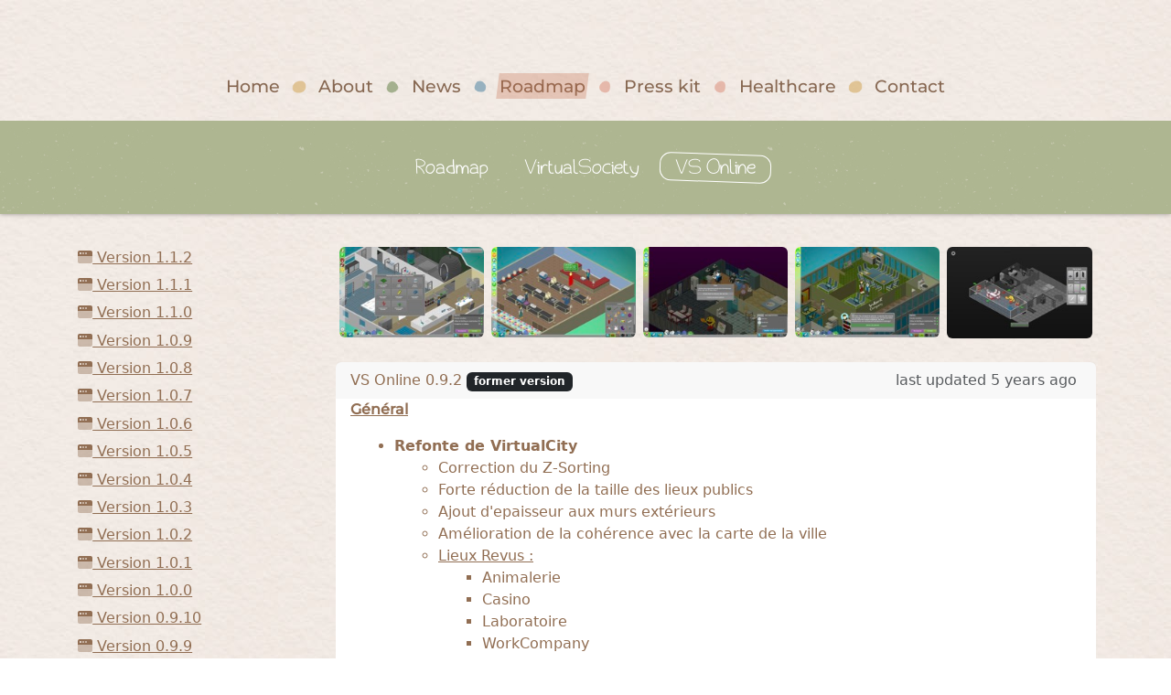

--- FILE ---
content_type: text/html; charset=UTF-8
request_url: https://virtualsociety.co/en/changelog/v0.9.2
body_size: 7648
content:
<!doctype html>
<html lang="en">
<head>
    <meta charset="utf-8" />
    <meta name="viewport" content="width=device-width, initial-scale=1, shrink-to-fit=no" />
    
    <meta name="description" content="VirtualSociety, Cozy Multiplayer Sandbox Game" />
    <meta name="author" content="Nicolas Gauville" />
    <meta name="publisher" content="Cats and Foxes" />
    <meta name="keywords" content="sandbox, creative, mental health, inclusivity, neuro-atypical, life simulation, building, multiplayer, autism" />
    <meta name="rating" content="general" />
    <meta name="rating" content="safe for kids" />

        <meta property="og:title" content="VS Online v0.9.2 - Evolution" />        <meta property="og:image" content="https://virtualsociety.co/paper/illustrations/vs-illu-a.jpeg" />
    <link rel="image_src" href="https://virtualsociety.co/paper/illustrations/vs-illu-a.jpeg" />
    <meta property="og:locale" content="en_US" />
    
    <meta name="twitter:card" content="summary" />
    <meta name="twitter:site" content="@TVirtualSociety" />

    <link rel="icon" href="/favicon.ico" />
    <link rel="apple-touch-icon" href="/apple-touch-icon.png" />
    <meta name="apple-mobile-web-app-title" content="VirtualSociety" />
    <meta name="application-name" content="VirtualSociety" />

    <title>VS Online v0.9.2 - Evolution - VirtualSociety</title>

    <link href="/css/bootstrap.min.css" rel="stylesheet" />
    <link href="/css/fa.min.css" rel="stylesheet" />    <link href="/paper/css/theme.css?v=f1" rel="stylesheet" />
    <link href="/paper/css/vsicon.css?v=a24" rel="stylesheet" />

    <link rel="preload" href="/fonts/vs/vs5-webfont.woff2" as="font" type="font/woff2" crossorigin />
    <link rel="preload" href="/fonts/vs/vs5-webfont.woff" as="font" type="font/woff" crossorigin />
    <link rel="preload" href="/fonts/montserrat/montserrat-medium.woff2" as="font" type="font/woff2" crossorigin />
    <link rel="preload" href="/fonts/montserrat/montserrat-medium.woff" as="font" type="font/woff2" crossorigin />
    <script src="/js/bootstrap.bundle.min.js"></script>

            <link rel="alternate" href="https://virtualsociety.co/fr/changelog/v0.9.2" hreflang="fr-FR" />
        <link rel="alternate" href="https://virtualsociety.co/en/changelog/v0.9.2" hreflang="en-US" />
            
    <link href="/paper/css/text.css" rel="stylesheet" />
<link href="/paper/css/changelog.css?v=a1" rel="stylesheet" />

    <script id="cookieyes" type="text/javascript" src="https://cdn-cookieyes.com/client_data/b9c27ddf96850d55926e04ab/script.js"></script>
    <script>(function(w,d,s,l,i){w[l]=w[l]||[];w[l].push({'gtm.start':
            new Date().getTime(),event:'gtm.js'});var f=d.getElementsByTagName(s)[0],
        j=d.createElement(s),dl=l!='dataLayer'?'&l='+l:'';j.async=true;j.src=
        'https://www.googletagmanager.com/gtm.js?id='+i+dl;f.parentNode.insertBefore(j,f);
    })(window,document,'script','dataLayer','GTM-MSVX35ZR');</script>
</head>

<body>
<header>
    <div class="lang-switcher dropdown no-arrow">
        <a class="lang-en" href="#" data-bs-toggle="dropdown" aria-expanded="false"> </a>
        <ul class="dropdown-menu dropdown-menu-end" style="z-index: 2000;">
                                    <li>
                <a class="dropdown-item" href="/fr/changelog/v0.9.2">
                    <img src="/png/flag-fr.png" alt="Français" style="height: 18px; margin-left: 8px;" /> Français
                </a>
            </li>
                        <li>
                <a class="dropdown-item active" href="/en/changelog/v0.9.2">
                    <img src="/png/flag-en.png" alt="English" style="height: 18px; margin-left: 8px;" /> English
                </a>
            </li>
                                </ul>
    </div>

    <div class="social-networks">
        <a title="Steam" href="https://store.steampowered.com/app/1856980/VirtualSociety" class="social-steam d-none d-md-inline-block" target="_blank" rel="noopener"></a>
        <a title="Patreon" href="https://www.patreon.com/virtualsociety" class="social-patreon d-none d-md-inline-block"></a>
        <a title="Discord" href="https://discord.gg/xeqzaWkbe2" class="social-discord" target="_blank" rel="noopener"></a>
        <a title="Instagram" href="https://www.instagram.com/virtualsociety.co/" class="social-instagram" target="_blank" rel="noopener"></a>
        <a title="BlueSky" href="https://bsky.app/profile/virtualsociety.co" class="social-bsky" target="_blank" rel="noopener"></a>
        <a title="YouTube" href="https://www.youtube.com/@VirtualSocietyGame?sub_confirmation=1" class="social-youtube" target="_blank" rel="noopener"></a>
        <a title="TikTok" href="https://www.tiktok.com/@VirtualSocietyGame" class="social-tiktok" target="_blank" rel="noopener"></a>
    </div>

        <a id="logo-green" href="/" class="border-0" style="text-decoration: none;"> </a><br />
    
</header>
<div class="header-nav-bar sticky-top" id="navbar">
    <a class="d-none d-lg-inline-block menu-link" href="/">
        Home
    </a>

    <i class="bullet-yellow"> </i>

    <a class="menu-link" href="/our-history">
        About
    </a>

    <i class="bullet-green"> </i>

    <a class="menu-link" href="/en/devblog">
        <span class="d-none d-lg-inline">News</span>
        <span class="d-inline d-lg-none">News</span>
    </a>

    <i class="bullet-blue"> </i>

    <a class="menu-link active" href="/game-roadmap">
        Roadmap
    </a>

    <i class="bullet-pink"> </i>

    <a class="menu-link" href="/press-kit">
        Press kit
    </a>

    <i class="d-none d-lg-inline-block bullet-pink"> </i>

    <a class="menu-link" href="/autism-anxiety-and-phobias">
        Healthcare
    </a>

    <i class="bullet-yellow"> </i>

    <a class="menu-link" href="/contact-us">
        Contact
    </a>
</div>

<style>
.carouselSlideImg{
    width: 100%;
    height: 100%;
    background-size: contain;
    background-position: bottom;
    background-repeat: no-repeat;
    height: auto;
    aspect-ratio: 1.6 !important;
}
</style>
<div id="carouselMain" class="carousel slide d-md-none mb-0" data-bs-ride="carousel" data-bs-theme="light" style="padding-top: 57px;">
    <div class="carousel-inner">
                <div class="carousel-item active" data-bs-interval="8000" style="height: auto !important; aspect-ratio: 1.6 !important;">
            <div class="carouselSlideImg" style="background-image: url('/pvs/v0.9.2-1-max.jpg');">&nbsp;</div>
        </div>
                <div class="carousel-item" data-bs-interval="8000" style="height: auto !important; aspect-ratio: 1.6 !important;">
            <div class="carouselSlideImg" style="background-image: url('/pvs/v0.9.2-2-max.jpg');">&nbsp;</div>
        </div>
                <div class="carousel-item" data-bs-interval="8000" style="height: auto !important; aspect-ratio: 1.6 !important;">
            <div class="carouselSlideImg" style="background-image: url('/pvs/v0.9.2-3-max.jpg');">&nbsp;</div>
        </div>
                <div class="carousel-item" data-bs-interval="8000" style="height: auto !important; aspect-ratio: 1.6 !important;">
            <div class="carouselSlideImg" style="background-image: url('/pvs/v0.9.2-4-max.jpg');">&nbsp;</div>
        </div>
                <div class="carousel-item" data-bs-interval="8000" style="height: auto !important; aspect-ratio: 1.6 !important;">
            <div class="carouselSlideImg" style="background-image: url('/pvs/v0.9.2-5-max.jpg');">&nbsp;</div>
        </div>
            </div>
    <div class="carousel-indicators">
                <button type="button" data-bs-target="#carouselMain" data-bs-slide-to="0" class="active" aria-current="true" aria-label="Slide 1"></button>
                <button type="button" data-bs-target="#carouselMain" data-bs-slide-to="1"  aria-label="Slide 2"></button>
                <button type="button" data-bs-target="#carouselMain" data-bs-slide-to="2"  aria-label="Slide 3"></button>
                <button type="button" data-bs-target="#carouselMain" data-bs-slide-to="3"  aria-label="Slide 4"></button>
                <button type="button" data-bs-target="#carouselMain" data-bs-slide-to="4"  aria-label="Slide 5"></button>
            </div>
    <button class="carousel-control-prev" type="button" data-bs-target="#carouselMain" data-bs-slide="prev" style="z-index: 999; opacity: 1 !important;">
        <span class="carousel-control-prev-icon" aria-hidden="true" style="color: white;"></span>
        <span class="visually-hidden">Previous</span>
    </button>
    <button class="carousel-control-next" type="button" data-bs-target="#carouselMain" data-bs-slide="next" style="z-index: 999; opacity: 1 !important;">
        <span class="carousel-control-next-icon" aria-hidden="true" style="color: white;"></span>
        <span class="visually-hidden">Next</span>
    </button>
</div>

<header class="global-navigation">
    <a  href="/game-roadmap">
        Roadmap
    </a>

    <a  href="/changelog">
        VirtualSociety
    </a>

    <a class="selected" href="/changelog/vs-online">
        VS Online
    </a>
</header>
<div class="container">
    <script>
        function showPicture($url) {
            document.getElementById('subiImgCont').innerHTML="<img src='"+$url+"' alt='Image' style='margin: auto; max-width: 80%; max-height: 80%;'>";
            document.getElementById('subiImgCont').style.display = 'block';
        }

        function hidePicture() {
            document.getElementById('subiImgCont').style.display = 'none';
        }

        function handleResponse (r) {
            const xt = r.split('===');
            if(xt.length == 3) {
                if (xt[0] == 'swal') {
                    swal(" ",xt[2],xt[1]);
                } else {
                    $.growl(xt[2], { type: xt[1],
                        animate: {enter: 'animated zoomInDown',exit: 'animated fadeInLeft'},
                        placement: {from: 'top',align: 'right'}, z_index: 9999
                    });
                }
            } else {
                swal({title:'Erreur',message:'Erreur inconnue',type:'error'});
            }
        }

        function rmc(id) {
            var xhr = new XMLHttpRequest();
            xhr.open('POST', "/xhr/rmc-"+id, true);
            xhr.setRequestHeader('Content-type', 'application/x-www-form-urlencoded');
            document.getElementById('bm-cm-bt-'+id).className = 'fa fa-spinner fa-spin';
            xhr.onload = function (e) {
                if(xhr.responseText && xhr.responseText.split('===').length === 3) {
                    document.getElementById('bm-cm-'+id).parentNode.removeChild(document.getElementById('bm-cm-'+id));
                    bm.utils.handleResponse(xhr.responseText);
                }
            };
            xhr.send();
        }
    </script>

    <div class="row">
        <div class="col-md-3 d-none d-lg-inline-block">
                                            <a href="/en/changelog/v1.1.2" class="mb-0 d-inline-block submenu-btn" style="padding: 0.2em;">
                                        <i class="fa-duotone fa-window"></i>
                     Version 1.1.2
                </a><br>
                                                            <a href="/en/changelog/v1.1.1" class="mb-0 d-inline-block submenu-btn" style="padding: 0.2em;">
                                        <i class="fa-duotone fa-window"></i>
                     Version 1.1.1
                </a><br>
                                                            <a href="/en/changelog/v1.1.0" class="mb-0 d-inline-block submenu-btn" style="padding: 0.2em;">
                                        <i class="fa-duotone fa-window"></i>
                     Version 1.1.0
                </a><br>
                                                            <a href="/en/changelog/v1.0.9" class="mb-0 d-inline-block submenu-btn" style="padding: 0.2em;">
                                        <i class="fa-duotone fa-window"></i>
                     Version 1.0.9
                </a><br>
                                                            <a href="/en/changelog/v1.0.8" class="mb-0 d-inline-block submenu-btn" style="padding: 0.2em;">
                                        <i class="fa-duotone fa-window"></i>
                     Version 1.0.8
                </a><br>
                                                            <a href="/en/changelog/v1.0.7" class="mb-0 d-inline-block submenu-btn" style="padding: 0.2em;">
                                        <i class="fa-duotone fa-window"></i>
                     Version 1.0.7
                </a><br>
                                                            <a href="/en/changelog/v1.0.6" class="mb-0 d-inline-block submenu-btn" style="padding: 0.2em;">
                                        <i class="fa-duotone fa-window"></i>
                     Version 1.0.6
                </a><br>
                                                            <a href="/en/changelog/v1.0.5" class="mb-0 d-inline-block submenu-btn" style="padding: 0.2em;">
                                        <i class="fa-duotone fa-window"></i>
                     Version 1.0.5
                </a><br>
                                                            <a href="/en/changelog/v1.0.4" class="mb-0 d-inline-block submenu-btn" style="padding: 0.2em;">
                                        <i class="fa-duotone fa-window"></i>
                     Version 1.0.4
                </a><br>
                                                            <a href="/en/changelog/v1.0.3" class="mb-0 d-inline-block submenu-btn" style="padding: 0.2em;">
                                        <i class="fa-duotone fa-window"></i>
                     Version 1.0.3
                </a><br>
                                                            <a href="/en/changelog/v1.0.2" class="mb-0 d-inline-block submenu-btn" style="padding: 0.2em;">
                                        <i class="fa-duotone fa-window"></i>
                     Version 1.0.2
                </a><br>
                                                            <a href="/en/changelog/v1.0.1" class="mb-0 d-inline-block submenu-btn" style="padding: 0.2em;">
                                        <i class="fa-duotone fa-window"></i>
                     Version 1.0.1
                </a><br>
                                                            <a href="/en/changelog/v1.0.0" class="mb-0 d-inline-block submenu-btn" style="padding: 0.2em;">
                                        <i class="fa-duotone fa-window"></i>
                     Version 1.0.0
                </a><br>
                                                            <a href="/en/changelog/v0.9.10" class="mb-0 d-inline-block submenu-btn" style="padding: 0.2em;">
                                        <i class="fa-duotone fa-window"></i>
                     Version 0.9.10
                </a><br>
                                                            <a href="/en/changelog/v0.9.9" class="mb-0 d-inline-block submenu-btn" style="padding: 0.2em;">
                                        <i class="fa-duotone fa-window"></i>
                     Version 0.9.9
                </a><br>
                                                            <a href="/en/changelog/v0.9.8" class="mb-0 d-inline-block submenu-btn" style="padding: 0.2em;">
                                        <i class="fa-duotone fa-window"></i>
                     Version 0.9.8
                </a><br>
                                                            <a href="/en/changelog/v0.9.7" class="mb-0 d-inline-block submenu-btn" style="padding: 0.2em;">
                                        <i class="fa-duotone fa-window"></i>
                     Version 0.9.7
                </a><br>
                                                            <a href="/en/changelog/v0.9.6" class="mb-0 d-inline-block submenu-btn" style="padding: 0.2em;">
                                        <i class="fa-duotone fa-window"></i>
                     Version 0.9.6
                </a><br>
                                                            <a href="/en/changelog/v0.9.5" class="mb-0 d-inline-block submenu-btn" style="padding: 0.2em;">
                                        <i class="fa-duotone fa-window"></i>
                     Version 0.9.5
                </a><br>
                                                            <a href="/en/changelog/v0.9.4" class="mb-0 d-inline-block submenu-btn" style="padding: 0.2em;">
                                        <i class="fa-duotone fa-window"></i>
                     Version 0.9.4
                </a><br>
                                                            <a href="/en/changelog/v0.9.3" class="mb-0 d-inline-block submenu-btn" style="padding: 0.2em;">
                                        <i class="fa-duotone fa-window"></i>
                     Version 0.9.3
                </a><br>
                                                            <a href="/en/changelog/v0.9.2" class="mb-0 d-inline-block submenu-btn-active" style="padding: 0.2em;">
                                        <i class="fa-duotone fa-window"></i>
                     Version 0.9.2
                </a><br>
                                                            <a href="/en/changelog/v0.9.1" class="mb-0 d-inline-block submenu-btn" style="padding: 0.2em;">
                                        <i class="fa-duotone fa-window"></i>
                     Version 0.9.1
                </a><br>
                                                            <a href="/en/changelog/v0.9.0" class="mb-0 d-inline-block submenu-btn" style="padding: 0.2em;">
                                        <i class="fa-duotone fa-window"></i>
                     Version 0.9.0
                </a><br>
                                                            <a href="/en/changelog/v0.8.5" class="mb-0 d-inline-block submenu-btn" style="padding: 0.2em;">
                                        <i class="fa-duotone fa-window"></i>
                     Version 0.8.5
                </a><br>
                                                            <a href="/en/changelog/v0.8.0" class="mb-0 d-inline-block submenu-btn" style="padding: 0.2em;">
                                        <i class="fa-duotone fa-window"></i>
                     Version 0.8.0
                </a><br>
                                                            <a href="/en/changelog/v0.7.0" class="mb-0 d-inline-block submenu-btn" style="padding: 0.2em;">
                                        <i class="fa-duotone fa-window"></i>
                     Version 0.7.0
                </a><br>
                                                            <a href="/en/changelog/v0.6.2" class="mb-0 d-inline-block submenu-btn" style="padding: 0.2em;">
                                        <i class="fa-duotone fa-window"></i>
                     Version 0.6.2
                </a><br>
                                                            <a href="/en/changelog/v0.6.1" class="mb-0 d-inline-block submenu-btn" style="padding: 0.2em;">
                                        <i class="fa-duotone fa-window"></i>
                     Version 0.6.1
                </a><br>
                                                            <a href="/en/changelog/v0.6.0" class="mb-0 d-inline-block submenu-btn" style="padding: 0.2em;">
                                        <i class="fa-duotone fa-window"></i>
                     Version 0.6.0
                </a><br>
                                                            <a href="/en/changelog/v0.5.9" class="mb-0 d-inline-block submenu-btn" style="padding: 0.2em;">
                                        <i class="fa-duotone fa-window"></i>
                     Version 0.5.9
                </a><br>
                                                            <a href="/en/changelog/v0.5.8" class="mb-0 d-inline-block submenu-btn" style="padding: 0.2em;">
                                        <i class="fa-duotone fa-window"></i>
                     Version 0.5.8
                </a><br>
                                                            <a href="/en/changelog/v0.5.7" class="mb-0 d-inline-block submenu-btn" style="padding: 0.2em;">
                                        <i class="fa-duotone fa-window"></i>
                     Version 0.5.7
                </a><br>
                                                            <a href="/en/changelog/v0.5.6" class="mb-0 d-inline-block submenu-btn" style="padding: 0.2em;">
                                        <i class="fa-duotone fa-window"></i>
                     Version 0.5.6
                </a><br>
                                                            <a href="/en/changelog/v0.5.5" class="mb-0 d-inline-block submenu-btn" style="padding: 0.2em;">
                                        <i class="fa-duotone fa-window"></i>
                     Version 0.5.5
                </a><br>
                                                            <a href="/en/changelog/v0.5.4" class="mb-0 d-inline-block submenu-btn" style="padding: 0.2em;">
                                        <i class="fa-duotone fa-window"></i>
                     Version 0.5.4
                </a><br>
                                                            <a href="/en/changelog/v0.5.3" class="mb-0 d-inline-block submenu-btn" style="padding: 0.2em;">
                                        <i class="fa-duotone fa-window"></i>
                     Version 0.5.3
                </a><br>
                                                            <a href="/en/changelog/v0.5.2" class="mb-0 d-inline-block submenu-btn" style="padding: 0.2em;">
                                        <i class="fa-duotone fa-window"></i>
                     Version 0.5.2
                </a><br>
                                                            <a href="/en/changelog/v0.5.1" class="mb-0 d-inline-block submenu-btn" style="padding: 0.2em;">
                                        <i class="fa-duotone fa-window"></i>
                     Version 0.5.1
                </a><br>
                                                            <a href="/en/changelog/v0.5.0" class="mb-0 d-inline-block submenu-btn" style="padding: 0.2em;">
                                        <i class="fa-duotone fa-window"></i>
                     Version 0.5.0
                </a><br>
                                                            <a href="/en/changelog/v0.4.2" class="mb-0 d-inline-block submenu-btn" style="padding: 0.2em;">
                                        <i class="fa-duotone fa-window"></i>
                     Version 0.4.2
                </a><br>
                                                            <a href="/en/changelog/v0.4.1" class="mb-0 d-inline-block submenu-btn" style="padding: 0.2em;">
                                        <i class="fa-duotone fa-window"></i>
                     Version 0.4.1
                </a><br>
                                                            <a href="/en/changelog/v0.4.0" class="mb-0 d-inline-block submenu-btn" style="padding: 0.2em;">
                                        <i class="fa-duotone fa-window"></i>
                     Version 0.4.0
                </a><br>
                                                            <a href="/en/changelog/v0.3.9" class="mb-0 d-inline-block submenu-btn" style="padding: 0.2em;">
                                        <i class="fa-duotone fa-window"></i>
                     Version 0.3.9
                </a><br>
                                                            <a href="/en/changelog/v0.3.8" class="mb-0 d-inline-block submenu-btn" style="padding: 0.2em;">
                                        <i class="fa-duotone fa-window"></i>
                     Version 0.3.8
                </a><br>
                                                            <a href="/en/changelog/v0.3.7" class="mb-0 d-inline-block submenu-btn" style="padding: 0.2em;">
                                        <i class="fa-duotone fa-window"></i>
                     Version 0.3.7
                </a><br>
                                                            <a href="/en/changelog/v0.3.6" class="mb-0 d-inline-block submenu-btn" style="padding: 0.2em;">
                                        <i class="fa-duotone fa-window"></i>
                     Version 0.3.6
                </a><br>
                                                            <a href="/en/changelog/v0.3.5" class="mb-0 d-inline-block submenu-btn" style="padding: 0.2em;">
                                        <i class="fa-duotone fa-window"></i>
                     Version 0.3.5
                </a><br>
                                                            <a href="/en/changelog/v0.3.4" class="mb-0 d-inline-block submenu-btn" style="padding: 0.2em;">
                                        <i class="fa-duotone fa-window"></i>
                     Version 0.3.4
                </a><br>
                                                            <a href="/en/changelog/v0.3.3" class="mb-0 d-inline-block submenu-btn" style="padding: 0.2em;">
                                        <i class="fa-duotone fa-window"></i>
                     Version 0.3.3
                </a><br>
                                                            <a href="/en/changelog/v0.3.2" class="mb-0 d-inline-block submenu-btn" style="padding: 0.2em;">
                                        <i class="fa-duotone fa-window"></i>
                     Version 0.3.2
                </a><br>
                                                            <a href="/en/changelog/v0.3.1" class="mb-0 d-inline-block submenu-btn" style="padding: 0.2em;">
                                        <i class="fa-duotone fa-window"></i>
                     Version 0.3.1
                </a><br>
                                                            <a href="/en/changelog/v0.3.0" class="mb-0 d-inline-block submenu-btn" style="padding: 0.2em;">
                                        <i class="fa-duotone fa-window"></i>
                     Version 0.3.0
                </a><br>
                                                            <a href="/en/changelog/v0.2.9" class="mb-0 d-inline-block submenu-btn" style="padding: 0.2em;">
                                        <i class="fa-duotone fa-window"></i>
                     Version 0.2.9
                </a><br>
                                                            <a href="/en/changelog/v0.2.8" class="mb-0 d-inline-block submenu-btn" style="padding: 0.2em;">
                                        <i class="fa-duotone fa-window"></i>
                     Version 0.2.8
                </a><br>
                                    </div>
        <div class="col-12 col-lg-9">
                        <div class="mb-3 d-none d-md-inline-block">
                <table style="width: 100%;" class="m-0">
                    <tr>
                                            <td style="text-align: center; vertical-align: middle;" class="p-1">
                            <img src="/pvs/v0.9.2-1-mid.jpg" alt="Version 0.9.2 photo 1" onclick="showPicture('/pvs/v0.9.2-1-max.jpg')" style="cursor: zoom-in; width: 100%; max-width: 250px;" class="rounded" />
                        </td>
                                            <td style="text-align: center; vertical-align: middle;" class="p-1">
                            <img src="/pvs/v0.9.2-2-mid.jpg" alt="Version 0.9.2 photo 2" onclick="showPicture('/pvs/v0.9.2-2-max.jpg')" style="cursor: zoom-in; width: 100%; max-width: 250px;" class="rounded" />
                        </td>
                                            <td style="text-align: center; vertical-align: middle;" class="p-1">
                            <img src="/pvs/v0.9.2-3-mid.jpg" alt="Version 0.9.2 photo 3" onclick="showPicture('/pvs/v0.9.2-3-max.jpg')" style="cursor: zoom-in; width: 100%; max-width: 250px;" class="rounded" />
                        </td>
                                            <td style="text-align: center; vertical-align: middle;" class="p-1">
                            <img src="/pvs/v0.9.2-4-mid.jpg" alt="Version 0.9.2 photo 4" onclick="showPicture('/pvs/v0.9.2-4-max.jpg')" style="cursor: zoom-in; width: 100%; max-width: 250px;" class="rounded" />
                        </td>
                                            <td style="text-align: center; vertical-align: middle;" class="p-1">
                            <img src="/pvs/v0.9.2-5-mid.jpg" alt="Version 0.9.2 photo 5" onclick="showPicture('/pvs/v0.9.2-5-max.jpg')" style="cursor: zoom-in; width: 100%; max-width: 250px;" class="rounded" />
                        </td>
                                        </tr>
                </table>
            </div>
            
            <div class="card border-0">
                <div class="card-header border-0">
                    <div style="float: right;">
                                                    <span class="text-muted d-none d-md-inline" style="padding: 5px;">
                                last updated 5 years ago
                            </span>
                        
                                            </div>

                    <div style="max-width: 400px; float: left;">
                        <span class="d-none d-lg-inline">
                            VS Online 0.9.2

                                                        <span class="badge bg-dark text-white">former version</span>
                                                    </span>
                        <div class="dropdown d-lg-none">
                            <button class="btn btn-sm btn-secondary dropdown-toggle" type="button" data-bs-toggle="dropdown" aria-expanded="false">
                                VS Online 0.9.2

                                                                <span class="badge bg-dark">former version</span>
                                                            </button>
                            <ul class="dropdown-menu">
                                <li><a class="dropdown-item" href="/changelog">
                                    <i class="fa-solid fa-house"></i> <span>Toutes les versions</span>
                                </a></li>

                                                                                                        <li><a class="dropdown-item" href="/en/changelog/v1.1.2">
                                                                                <i class="fa-duotone fa-window"></i> VS Online
                                         1.1.2

                                                                            </a></li>
                                                                                                                                            <li><a class="dropdown-item" href="/en/changelog/v1.1.1">
                                                                                <i class="fa-duotone fa-window"></i> VS Online
                                         1.1.1

                                                                            </a></li>
                                                                                                                                            <li><a class="dropdown-item" href="/en/changelog/v1.1.0">
                                                                                <i class="fa-duotone fa-window"></i> VS Online
                                         1.1.0

                                                                            </a></li>
                                                                                                                                            <li><a class="dropdown-item" href="/en/changelog/v1.0.9">
                                                                                <i class="fa-duotone fa-window"></i> VS Online
                                         1.0.9

                                                                            </a></li>
                                                                                                                                            <li><a class="dropdown-item" href="/en/changelog/v1.0.8">
                                                                                <i class="fa-duotone fa-window"></i> VS Online
                                         1.0.8

                                                                            </a></li>
                                                                                                                                            <li><a class="dropdown-item" href="/en/changelog/v1.0.7">
                                                                                <i class="fa-duotone fa-window"></i> VS Online
                                         1.0.7

                                                                            </a></li>
                                                                                                                                            <li><a class="dropdown-item" href="/en/changelog/v1.0.6">
                                                                                <i class="fa-duotone fa-window"></i> VS Online
                                         1.0.6

                                                                            </a></li>
                                                                                                                                            <li><a class="dropdown-item" href="/en/changelog/v1.0.5">
                                                                                <i class="fa-duotone fa-window"></i> VS Online
                                         1.0.5

                                                                            </a></li>
                                                                                                                                            <li><a class="dropdown-item" href="/en/changelog/v1.0.4">
                                                                                <i class="fa-duotone fa-window"></i> VS Online
                                         1.0.4

                                                                            </a></li>
                                                                                                                                            <li><a class="dropdown-item" href="/en/changelog/v1.0.3">
                                                                                <i class="fa-duotone fa-window"></i> VS Online
                                         1.0.3

                                                                            </a></li>
                                                                                                                                            <li><a class="dropdown-item" href="/en/changelog/v1.0.2">
                                                                                <i class="fa-duotone fa-window"></i> VS Online
                                         1.0.2

                                                                            </a></li>
                                                                                                                                            <li><a class="dropdown-item" href="/en/changelog/v1.0.1">
                                                                                <i class="fa-duotone fa-window"></i> VS Online
                                         1.0.1

                                                                            </a></li>
                                                                                                                                            <li><a class="dropdown-item" href="/en/changelog/v1.0.0">
                                                                                <i class="fa-duotone fa-window"></i> VS Online
                                         1.0.0

                                                                            </a></li>
                                                                                                                                            <li><a class="dropdown-item" href="/en/changelog/v0.9.10">
                                                                                <i class="fa-duotone fa-window"></i> VS Online
                                         0.9.10

                                                                            </a></li>
                                                                                                                                            <li><a class="dropdown-item" href="/en/changelog/v0.9.9">
                                                                                <i class="fa-duotone fa-window"></i> VS Online
                                         0.9.9

                                                                            </a></li>
                                                                                                                                            <li><a class="dropdown-item" href="/en/changelog/v0.9.8">
                                                                                <i class="fa-duotone fa-window"></i> VS Online
                                         0.9.8

                                                                            </a></li>
                                                                                                                                            <li><a class="dropdown-item" href="/en/changelog/v0.9.7">
                                                                                <i class="fa-duotone fa-window"></i> VS Online
                                         0.9.7

                                                                            </a></li>
                                                                                                                                            <li><a class="dropdown-item" href="/en/changelog/v0.9.6">
                                                                                <i class="fa-duotone fa-window"></i> VS Online
                                         0.9.6

                                                                            </a></li>
                                                                                                                                            <li><a class="dropdown-item" href="/en/changelog/v0.9.5">
                                                                                <i class="fa-duotone fa-window"></i> VS Online
                                         0.9.5

                                                                            </a></li>
                                                                                                                                            <li><a class="dropdown-item" href="/en/changelog/v0.9.4">
                                                                                <i class="fa-duotone fa-window"></i> VS Online
                                         0.9.4

                                                                            </a></li>
                                                                                                                                            <li><a class="dropdown-item" href="/en/changelog/v0.9.3">
                                                                                <i class="fa-duotone fa-window"></i> VS Online
                                         0.9.3

                                                                            </a></li>
                                                                                                                                            <li><a class="dropdown-item" href="/en/changelog/v0.9.2" style="background: var(--main-menu-bg); color: var(--main-menu-active-color);">
                                                                                <i class="fa-duotone fa-window"></i> VS Online
                                         0.9.2

                                                                            </a></li>
                                                                                                                                            <li><a class="dropdown-item" href="/en/changelog/v0.9.1">
                                                                                <i class="fa-duotone fa-window"></i> VS Online
                                         0.9.1

                                                                            </a></li>
                                                                                                                                            <li><a class="dropdown-item" href="/en/changelog/v0.9.0">
                                                                                <i class="fa-duotone fa-window"></i> VS Online
                                         0.9.0

                                                                            </a></li>
                                                                                                                                            <li><a class="dropdown-item" href="/en/changelog/v0.8.5">
                                                                                <i class="fa-duotone fa-window"></i> VS Online
                                         0.8.5

                                                                            </a></li>
                                                                                                                                            <li><a class="dropdown-item" href="/en/changelog/v0.8.0">
                                                                                <i class="fa-duotone fa-window"></i> VS Online
                                         0.8.0

                                                                            </a></li>
                                                                                                                                            <li><a class="dropdown-item" href="/en/changelog/v0.7.0">
                                                                                <i class="fa-duotone fa-window"></i> VS Online
                                         0.7.0

                                                                            </a></li>
                                                                                                                                            <li><a class="dropdown-item" href="/en/changelog/v0.6.2">
                                                                                <i class="fa-duotone fa-window"></i> VS Online
                                         0.6.2

                                                                            </a></li>
                                                                                                                                            <li><a class="dropdown-item" href="/en/changelog/v0.6.1">
                                                                                <i class="fa-duotone fa-window"></i> VS Online
                                         0.6.1

                                                                            </a></li>
                                                                                                                                            <li><a class="dropdown-item" href="/en/changelog/v0.6.0">
                                                                                <i class="fa-duotone fa-window"></i> VS Online
                                         0.6.0

                                                                            </a></li>
                                                                                                                                            <li><a class="dropdown-item" href="/en/changelog/v0.5.9">
                                                                                <i class="fa-duotone fa-window"></i> VS Online
                                         0.5.9

                                                                            </a></li>
                                                                                                                                            <li><a class="dropdown-item" href="/en/changelog/v0.5.8">
                                                                                <i class="fa-duotone fa-window"></i> VS Online
                                         0.5.8

                                                                            </a></li>
                                                                                                                                            <li><a class="dropdown-item" href="/en/changelog/v0.5.7">
                                                                                <i class="fa-duotone fa-window"></i> VS Online
                                         0.5.7

                                                                            </a></li>
                                                                                                                                            <li><a class="dropdown-item" href="/en/changelog/v0.5.6">
                                                                                <i class="fa-duotone fa-window"></i> VS Online
                                         0.5.6

                                                                            </a></li>
                                                                                                                                            <li><a class="dropdown-item" href="/en/changelog/v0.5.5">
                                                                                <i class="fa-duotone fa-window"></i> VS Online
                                         0.5.5

                                                                            </a></li>
                                                                                                                                            <li><a class="dropdown-item" href="/en/changelog/v0.5.4">
                                                                                <i class="fa-duotone fa-window"></i> VS Online
                                         0.5.4

                                                                            </a></li>
                                                                                                                                            <li><a class="dropdown-item" href="/en/changelog/v0.5.3">
                                                                                <i class="fa-duotone fa-window"></i> VS Online
                                         0.5.3

                                                                            </a></li>
                                                                                                                                            <li><a class="dropdown-item" href="/en/changelog/v0.5.2">
                                                                                <i class="fa-duotone fa-window"></i> VS Online
                                         0.5.2

                                                                            </a></li>
                                                                                                                                            <li><a class="dropdown-item" href="/en/changelog/v0.5.1">
                                                                                <i class="fa-duotone fa-window"></i> VS Online
                                         0.5.1

                                                                            </a></li>
                                                                                                                                            <li><a class="dropdown-item" href="/en/changelog/v0.5.0">
                                                                                <i class="fa-duotone fa-window"></i> VS Online
                                         0.5.0

                                                                            </a></li>
                                                                                                                                            <li><a class="dropdown-item" href="/en/changelog/v0.4.2">
                                                                                <i class="fa-duotone fa-window"></i> VS Online
                                         0.4.2

                                                                            </a></li>
                                                                                                                                            <li><a class="dropdown-item" href="/en/changelog/v0.4.1">
                                                                                <i class="fa-duotone fa-window"></i> VS Online
                                         0.4.1

                                                                            </a></li>
                                                                                                                                            <li><a class="dropdown-item" href="/en/changelog/v0.4.0">
                                                                                <i class="fa-duotone fa-window"></i> VS Online
                                         0.4.0

                                                                            </a></li>
                                                                                                                                            <li><a class="dropdown-item" href="/en/changelog/v0.3.9">
                                                                                <i class="fa-duotone fa-window"></i> VS Online
                                         0.3.9

                                                                            </a></li>
                                                                                                                                            <li><a class="dropdown-item" href="/en/changelog/v0.3.8">
                                                                                <i class="fa-duotone fa-window"></i> VS Online
                                         0.3.8

                                                                            </a></li>
                                                                                                                                            <li><a class="dropdown-item" href="/en/changelog/v0.3.7">
                                                                                <i class="fa-duotone fa-window"></i> VS Online
                                         0.3.7

                                                                            </a></li>
                                                                                                                                            <li><a class="dropdown-item" href="/en/changelog/v0.3.6">
                                                                                <i class="fa-duotone fa-window"></i> VS Online
                                         0.3.6

                                                                            </a></li>
                                                                                                                                            <li><a class="dropdown-item" href="/en/changelog/v0.3.5">
                                                                                <i class="fa-duotone fa-window"></i> VS Online
                                         0.3.5

                                                                            </a></li>
                                                                                                                                            <li><a class="dropdown-item" href="/en/changelog/v0.3.4">
                                                                                <i class="fa-duotone fa-window"></i> VS Online
                                         0.3.4

                                                                            </a></li>
                                                                                                                                            <li><a class="dropdown-item" href="/en/changelog/v0.3.3">
                                                                                <i class="fa-duotone fa-window"></i> VS Online
                                         0.3.3

                                                                            </a></li>
                                                                                                                                            <li><a class="dropdown-item" href="/en/changelog/v0.3.2">
                                                                                <i class="fa-duotone fa-window"></i> VS Online
                                         0.3.2

                                                                            </a></li>
                                                                                                                                            <li><a class="dropdown-item" href="/en/changelog/v0.3.1">
                                                                                <i class="fa-duotone fa-window"></i> VS Online
                                         0.3.1

                                                                            </a></li>
                                                                                                                                            <li><a class="dropdown-item" href="/en/changelog/v0.3.0">
                                                                                <i class="fa-duotone fa-window"></i> VS Online
                                         0.3.0

                                                                            </a></li>
                                                                                                                                            <li><a class="dropdown-item" href="/en/changelog/v0.2.9">
                                                                                <i class="fa-duotone fa-window"></i> VS Online
                                         0.2.9

                                                                            </a></li>
                                                                                                                                            <li><a class="dropdown-item" href="/en/changelog/v0.2.8">
                                                                                <i class="fa-duotone fa-window"></i> VS Online
                                         0.2.8

                                                                            </a></li>
                                                                                                </ul>
                        </div>
                    </div>
                </div>
                <div class="card-body border-0 mt-0 pt-0">
                                    <p><u><strong>G&eacute;n&eacute;ral</strong></u></p>

<ul>
	<li><strong>Refonte de VirtualCity</strong>

	<ul>
		<li>Correction du Z-Sorting</li>
		<li>Forte r&eacute;duction de la taille des lieux publics</li>
		<li>Ajout d&#39;epaisseur aux murs ext&eacute;rieurs</li>
		<li>Am&eacute;lioration de la coh&eacute;rence avec la carte de la ville</li>
		<li><u>Lieux Revus :</u>
		<ul>
			<li>Animalerie</li>
			<li>Casino</li>
			<li>Laboratoire</li>
			<li>WorkCompany</li>
			<li>Arcade</li>
			<li>Studio Musical</li>
			<li>Mode et Style</li>
			<li>Centre sportif</li>
			<li>Comissariat</li>
			<li>Bar&nbsp;</li>
		</ul>
		</li>
	</ul>
	</li>
	<li>Refonte des fen&ecirc;tre &quot;Cuisiner un plat&quot;, &quot;Donner un objet&quot;, &quot;Acheter un objet&quot;</li>
	<li><strong>Refonte des fen&ecirc;tres de dialogue entre utilisateurs et bots</strong>
	<ul>
		<li>Affichage progressif du texte</li>
		<li>Repositionnement de la fen&ecirc;tre en cas de redimenssionement</li>
		<li>Nouveau th&egrave;me coh&eacute;rent avec le reste (grid)</li>
		<li>Agrandissement des boutons de r&eacute;ponse</li>
	</ul>
	</li>
	<li><strong>Nouvelles missions interractives avec les bots</strong>
	<ul>
		<li>Affichage d&#39;un point d&#39;exclamation jaune au dessus des bots qui ont des missions disponibles</li>
		<li><u>Nouvelles missions int&eacute;rractives :</u>
		<ul>
			<li>Mei (VirtualSociety 2 / Tickets dungeon)</li>
			<li>Mn&eacute;mosyne (Hachis parmentier + dialogues / Tickets roads)</li>
			<li>Olivia (Peluche&nbsp;Lapin / 200p)</li>
			<li>Tom (p&eacute;tards / enveloppe secr&egrave;te)</li>
			<li>Diane (enveloppe secr&egrave;te, potion myst&eacute;rieuse)</li>
			<li>Conte lun&eacute;las (potion myst&eacute;rieuse, parchemin panda)</li>
			<li>Elio (potion de bonheur / oeuf de blob)</li>
			<li>Melpom&egrave;ne (livre / 200p)</li>
			<li>Seb (cl&eacute; / boite &agrave; Mr Coco)</li>
		</ul>
		</li>
	</ul>
	</li>
	<li><strong>Nouveaux objets</strong>
	<ul>
		<li>Flasque myst&eacute;rieuse</li>
		<li>Lettre myst&eacute;rieuse</li>
		<li>Parchemin panda : permet de se transformer en panda</li>
	</ul>
	</li>
	<li><strong>Nouveaux icones</strong>
	<ul>
		<li>Se laver les mains</li>
		<li>Mettre dans l&#39;inventaire</li>
		<li>Utiliser</li>
		<li>Se doucher</li>
		<li>Insulter</li>
	</ul>
	</li>
</ul>

<p>&nbsp;</p>
                                </div>
            </div>
        </div>
    </div>

    <h6 class="mt-1">
        <i class="fa fa-comment"></i>
        No comment yet
    </h6>

        You must be logged in to comment<br>

    <a href="/account-login" class="btn btn-success text-white m-1">Login</a>
    
    
    </div>

<footer>
    <p>
        <span class="social-footer">
            <a title="YouTube" href="https://www.youtube.com/@VirtualSocietyGame?sub_confirmation=1" class="social-youtube" target="_blank" rel="noopener"></a>
            <a title="Steam" href="https://store.steampowered.com/app/1856980/VirtualSociety" class="social-steam" target="_blank" rel="noopener"></a>
            <a title="Patreon" href="https://www.patreon.com/virtualsociety" class="social-patreon" target="_blank" rel="noopener"></a>
            <a title="TikTok" href="http://tiktok.com/@virtualsocietygame" class="social-tiktok" target="_blank" rel="noopener"></a>
            <a title="Instagram" href="https://www.instagram.com/virtualsociety.co/" class="social-instagram" target="_blank" rel="noopener"></a>
            <a title="Mail" href="/contact-us" class="social-mail"></a>
            <a title="Discord" href="https://discord.gg/xeqzaWkbe2" class="social-discord" target="_blank" rel="noopener"></a>
            <a title="Facebook" href="https://www.facebook.com/VirtualsocietyOnline/" class="social-facebook" target="_blank" rel="noopener"></a>
            <a title="BlueSky" href="https://bsky.app/profile/virtualsociety.co" class="social-bsky" target="_blank" rel="noopener"></a>
            <a title="X" href="https://x.com/TVirtualSociety" class="social-x" target="_blank" rel="noopener"></a>
        </span>
    </p>

    <p>&nbsp;</p>

    <div class="w-100 text-center">
        <div class="footer-vso-container" style="width: auto; padding: 0.5em 3.5em;">
                        Try our old game, VirtualSociety Online<br>
            <a href="/game-en" class="outlined outlined-red">Try VirtualSociety Online</a>
                    </div>
    </div>

    <p>&nbsp;</p>

    <span class="supports-text">With the support of</span> <br>

    <div class="container">
        <div class="row">
            <div class="col-6 col-md-4 col-lg-3 col-xl-2 text-center">
                <a title="GrandEst" href="https://www.grandest.fr" target="_blank">
                    <img alt="GrandEst" src="/paper/supports2/grandest.svg" class="big-support" />
                </a>
            </div>
            <div class="col-6 col-md-4 col-lg-3 col-xl-2 text-center">
                <a title="BPI France" href="https://www.bpifrance.fr" target="_blank">
                    <img alt="BPI France" src="/paper/supports2/bpifrance.svg" class="big-support" />
                </a>
            </div>
            <div class="col-6 col-md-4 col-lg-3 col-xl-2 text-center">
                <a title="CHRU de Nancy" href="https://www.chu-nancy.fr" target="_blank">
                    <img alt="CHRU de Nancy" src="/paper/supports2/chru.svg" class="big-support" />
                </a>
            </div>
            <div class="col-6 col-md-4 col-lg-3 col-xl-2 text-center">
                <a title="Incubateur Lorrain" href="https://incubateurlorrain.org" target="_blank">
                    <img alt="Incubateur Lorrain" src="/paper/supports2/incubateurlorrain.svg" class="big-support" />
                </a>
            </div>
            <div class="col-6 col-md-4 col-lg-3 col-xl-2 text-center">
                <a title="Association JB Thiery" href="https://jbthiery.asso.fr" target="_blank">
                    <img alt="Association JB Thiery" src="/paper/supports2/jbthiery.svg" class="big-support" />
                </a>
            </div>
            <div class="col-6 col-md-4 col-lg-3 col-xl-2 text-center">
                <a title="Inria Startup Studio" href="https://inriastartupstudio.fr" target="_blank">
                    <img alt="Inria Startup Studio" src="/paper/supports2/inriastartupstudio.svg" class="big-support" />
                </a>
            </div>
            <div class="col-6 col-md-4 col-lg-3 col-xl-2 text-center">
                <a title="Pépite" href="https://pepitefrance.pepitizy.fr/fr" target="_blank">
                    <img alt="Pépite" src="/paper/supports2/pepite.svg" />
                </a>
            </div>
            <div class="col-6 col-md-4 col-lg-3 col-xl-2 text-center">
                <a title="Inria" href="https://www.inria.fr" target="_blank">
                    <img alt="Inria" src="/paper/supports2/inria.svg" />
                </a>
            </div>
            <div class="col-6 col-md-4 col-lg-3 col-xl-2 text-center">
                <a title="Peel, université de Lorraine" href="https://peel.univ-lorraine.fr" target="_blank">
                    <img alt="Peel" src="/paper/supports2/peel.svg" />
                </a>
            </div>
        </div>
    </div>

    <p class="supports-text">
                This project was funded by the french government as part of the All Deeptech 2 Intervention Guarantee Fund.
        
        <br><br>

        <a href="/terms">Legal notices</a>

        <br><br>

        <span>
            <a href="https://catsandfoxes.com/" target="_blank" style="border: 0; text-decoration: none;">
                <img src="/paper/logos/cats-and-foxes.svg" style="height: unset; width: 140px; max-width: 90%;" alt="Cats and Foxes" />
            </a>
        </span>
    </p>
</footer>

<script>(function(){
const onReady = function(){
    const tooltipTriggerList = document.querySelectorAll('[data-bs-toggle="tooltip"]')
    const tooltipList = [...tooltipTriggerList].map(tooltipTriggerEl => new bootstrap.Tooltip(tooltipTriggerEl));
    const navbar = document.getElementById("navbar");
    var initialOffsetTop = -1;
    function handleScroll() {
        if (initialOffsetTop < 0 && navbar.offsetTop > 0) {
            initialOffsetTop = navbar.offsetTop;
        }
        if (window.scrollY > initialOffsetTop) {
            navbar.classList.add("scrolled");
        } else {
            navbar.classList.remove("scrolled");
        }
    }
    window.addEventListener("scroll", handleScroll);
};
if(document.readyState != "loading") {onReady();} else {document.addEventListener("DOMContentLoaded", onReady);}
})();</script>
<div style="display: none; position: fixed; top: 0; left: 0; width: 100%; height: 100%; padding-top: 5%; margin: 0; background: rgba(0,0,0,0.5); -webkit-backdrop-filter: blur(10px); backdrop-filter: blur(10px); z-index: 999999; border: 0; text-align: center;" id="subiImgCont" onclick="hidePicture();"></div>
<noscript><iframe src="https://www.googletagmanager.com/ns.html?id=GTM-MSVX35ZR"
                  height="0" width="0" style="display:none;visibility:hidden"></iframe></noscript>
</body>
</html>

--- FILE ---
content_type: text/css
request_url: https://virtualsociety.co/paper/css/theme.css?v=f1
body_size: 2419
content:
body {
    background: url('/paper/elements/background-white.jpg') repeat !important;
}

/** Navbar **/
header, .header-nav-bar {
    text-align: center;
    padding-top: 1em;
    padding-bottom: 1.5em;
}
.header-nav-bar {
    background: url('/paper/elements/background-white.jpg') repeat;
}
#navbar.scrolled {
    box-shadow: 0 2px 5px rgba(0,0,0,0.2);
}
#logo-blue, #logo-pink, #logo-green, #logo-yellow {
    display: inline-block;
    width: 600px;
    max-width: 70%;
    aspect-ratio: 2.75;
    background-image: url("/paper/logos/virtualsociety-blue.png");
    background-repeat: no-repeat;
    background-size: cover;
    background-position: 50% 50%;
}

#logo-pink {
    background-image: url("/paper/logos/virtualsociety-pink.png");
}
#logo-green {
    background-image: url("/paper/logos/virtualsociety-green.png");
}
#logo-yellow {
    background-image: url("/paper/logos/virtualsociety-yellow.png");
}

header a, header a:hover, header a:visited,
.header-nav-bar a, .header-nav-bar a:hover, .header-nav-bar a:visited {
    color: #876852;
    text-decoration: none;
    font-family: 'montserrat', Arial, sans-serif;
    font-size: 1.2em;
    position: relative;
    display: inline-block;
}

header a.active::before, .header-nav-bar a.active::before {
    content: '';
    position: absolute;
    left: -2px;
    bottom: 0;
    height: 100%;
    width: calc(100% + 4px);
    background-color: rgba(195, 107, 73, 0.3);
    z-index: 0;
    transform: skew(-7deg);
    transform-origin: left;
}

.bullet-yellow, .bullet-pink, .bullet-blue, .bullet-green {
    background: url('/paper/elements/dots.png') no-repeat;
    background-clip: content-box;
    display: inline-block;
    margin-left: 0.5em;
    margin-right: 0.5em;
    width: 1em !important;
    height: 1em !important;
    background-size: cover;
    position: relative;
    top: 0.1em;
}

.bullet-yellow { background-position-x: 0; }
.bullet-pink { background-position-x: -1em; }
.bullet-blue { background-position-x: -2em; }
.bullet-green { background-position-x: -3em; }

.social-networks {
    position: absolute;
    top: 0;
    right: 20px;
}
.social-networks a, .social-networks a:hover, .social-networks a:visited, .social-networks a:focus,
.social-footer a, .social-footer a:hover, .social-footer a:visited, .social-footer a:focus,
.social-row a, .social-row a:hover, .social-row a:visited, .social-row a:focus {
    display: inline-block;
    width: 3em;
    aspect-ratio: 1 !important;
    border: 0;
    background-size: 3em;
    background-position: 50% 50%;
    background-attachment: initial;
    transition: all 0.25s ease-out;
}
.social-networks a:hover, .social-footer a:hover, .social-row a:hover {
    background-size: 3.5em;
}

@media (max-width: 650px) {
    .social-networks a, .social-networks a:hover, .social-networks a:visited, .social-networks a:focus {
        width: 2em;
        background-size: 2em;
    }
    .social-networks a:hover {
        background-size: 2.3em;
    }
}
.social-footer a, .social-footer a:hover, .social-footer a:visited, .social-footer a:focus,
.social-row a, .social-row a:hover, .social-row a:visited, .social-row a:focus {
    width: 4em;
    background-size: 4em;
}
.social-footer a:hover, .social-row a:hover {
    background-size: 4.3em;
}

.social-instagram { background-image: url("/paper/social/Instagram.svg"); }
.social-x { background-image: url("/paper/social/X.svg"); }
.social-discord { background-image: url("/paper/social/Discord.svg"); }
.social-facebook { background-image: url("/paper/social/Facebook.svg"); }
.social-mail { background-image: url("/paper/social/Mail.svg"); }
.social-patreon { background-image: url("/paper/social/Patreon.svg"); }
.social-steam { background-image: url("/paper/social/Steam.svg"); }
.social-tiktok { background-image: url("/paper/social/Tiktok.svg"); }
.social-youtube { background-image: url("/paper/social/Youtube.svg"); }
.social-bsky { background-image: url("/paper/social/BlueSky.svg"); }

/** Footer */
footer {
    width: 100%;
    padding: 20px;
    text-align: center;
    color: #876852;
    font-family: 'VSPencil', Arial, sans-serif;
    font-size: 1em;
}

footer a, footer a:hover, footer a:visited, footer a:active {
    color: #876852;
    border: 0;
    text-decoration: none;
}

footer .footer-support, footer img {
    border: 0;
    text-decoration: none;
    width: 80%;
}
.follow-us {
    font-size: 2em;
    color: #876852;
    font-family: 'VSPencil', Arial, sans-serif;
}
.supports-text {
    font-size: 1.1em;
    color: #876852;
    font-family: 'montserrat', Arial, sans-serif;
}

/** FONTS **/
@font-face {
    font-family: 'VSFont';
    src: url('/fonts/vs/vs5-webfont.woff2') format('woff2'),
    url('/fonts/vs/vs5-webfont.woff') format('woff');
    font-weight: normal;
    font-style: normal;
}
@font-face {
    font-family: 'VSPencil';
    src: url('/fonts/vspencil/VSPencil.woff2') format('woff2'),
    url('/fonts/vspencil/VSPencil.woff') format('woff');
    font-weight: normal;
    font-style: normal;
}
@font-face {
    font-family: 'montserrat';
    src: url('/fonts/montserrat/montserrat-medium.woff2') format('woff2'),
    url('/fonts/montserrat/montserrat-medium.woff') format('woff');
    font-weight: normal;
    font-style: normal;
}

.montserrat {
    font-family: 'montserrat', Arial, sans-serif;
}
.vsfont {
    font-family: 'VSFont' !important;
}
h1, h2, h3, .vspencil {
    font-family: 'VSPencil' !important;
    display: inline-block;
}
h1 {
    font-size: 3em;
    position: relative;
    color: #916E53;
}
.text-brown { color: #916E53; }
.icon-h1 { width: 4em !important; }
.vsfont-title-color, .vsfonttitle {
    font-family: 'VSFont' !important;
    text-transform: uppercase;
}
.vsfont-title-color {
    color: #5e4e41;
}
.vsfont-title-shadow {
    font-family: 'VSFont' !important;
    text-transform: uppercase;
    text-shadow: #000 1px 1px 0, #000 2px 2px 0
}
.vsfont-strong-shadow {
    font-family: 'VSFont' !important;
    text-shadow: #000 1px 1px 0, #000 2px 2px 0
}
.strong-shadow {
    text-shadow: #000 1px 1px 0, #000 2px 2px 0
}

/** Stickers */
.sticker {
    display: inline-block;
    aspect-ratio: 1 !important;
    width: 1em;
    padding: 0;
    background-repeat: no-repeat;
    background-size: contain;
    background-position: 50% 50%;
    position: relative;
    top: 0.5em;
}

.sticker-book-story { background-image: url("/paper/stickers/book-story.png"); }
.sticker-edit-world { background-image: url("/paper/stickers/edit-world.png"); }
.sticker-people { background-image: url("/paper/stickers/people.png"); }
.sticker-sun { background-image: url("/paper/stickers/sun.png"); }
.sticker-sword { background-image: url("/paper/stickers/sword.png"); }

/** Titles underlines */
span img.title-svgline {
    position: absolute;
    bottom: 0;
    left: 0;
    overflow: hidden;
    margin: 0;
    width: 100%;
    height: 20px;
}
span img.title-svgoutline {
    position: absolute;
    top: -10px;
    left: -10px;
    overflow: hidden;
    margin: 0;
    width: calc(100% + 20px);
    height: calc(100% + 20px);
}

/** Sections */
.site-section {
    width: 100%;
    display: block;
    padding-left: 5px;
    padding-right: 5px;
}
@media (min-width: 576px) {
    .site-section {
        padding-left: 15px;
        padding-right: 15px;
    }
}
@media (min-width: 768px) {
    .site-section {
        padding-left: 35px;
        padding-right: 35px;
    }
}
@media (min-width: 992px) {
    .site-section {
        padding-left: 60px;
        padding-right: 60px;
    }
}
@media (min-width: 1200px) {
    .site-section {
        padding-left: 110px;
        padding-right: 110px;
    }
}


.article-subtitle span {
    font-family: 'VSPencil', system-ui;
    color: #916E53;
}

@media (max-width: 576px) {
    .article-subtitle {
        display: inline-block;
        width: 100%;
        text-align: center;
        margin-bottom: 1em;
    }

    .article-subtitle i {
        font-size: 2em;
        margin: 0.6em;
    }

    .article-subtitle span {
        font-size: 0.8em;
    }

    .article-subtitle span::before {
        content: "\A";
        white-space: pre;
    }
}

/** Pagination **/
.pagination-container {
    display: flex;
    justify-content: center;
    align-items: center;
    width: 100%;
    background: url("/paper/elements/bg-green.jpg") repeat;
    padding: 2em;
    box-shadow: 0 0 5px rgba(0,0,0,0.4);
    position: relative;
    text-align: center;
    margin-bottom: 2em;
    color: white;
}

.pagination-container .page-active,
.pagination-container .page,
.pagination-container a, .pagination-container a:hover, .pagination-container a:active, .pagination-container a:visited {
    display: inline-block;
    position: relative;
    padding: 0.5em 1em;
    color: white;
    text-decoration: none;
    font-family: 'VSPencil', Arial, sans-serif;
    font-size: 1.1em;
    margin-left: 0.3em;
    margin-right: 0.3em;
}
.pagination-container .page-active,
.pagination-container .page {
    aspect-ratio: 1 !important;
    background: url("/paper/icons/pagination-bg.svg") no-repeat;
    background-size: contain;
}
.pagination-container .page-active {
    opacity: 0.4;
}
.pagination-prev, .pagination-next {
    display: inline-block;
    aspect-ratio: 1 !important;
    width: 1em;
    background-repeat: no-repeat;
    background-size: contain;
}
.pagination-next {
    background-image: url("/paper/icons/pagination-next.svg");
}
.pagination-prev {
    background-image: url("/paper/icons/pagination-prev.svg");
}
.centered-full-container {
    width: 100%;
    height: 100%;

    display: -ms-flexbox;
    display: -webkit-box;
    display: flex;
    -ms-flex-align: center;
    -ms-flex-pack: center;
    -webkit-box-align: center;
    -webkit-box-pack: center;
    align-items: center;
    justify-content: center;

    position: absolute;
    top: 0;
    left: 0;
}

.lang-switcher {
    display: inline-block;
    position: absolute;
    top: 1em;
    left: 1em;
    width: 3em;
    aspect-ratio: 1 !important;
}
.lang-switcher .lang-fr, .lang-switcher .lang-en {
    width: 100%;
    height: 100%;
    border: 0;
    text-decoration: none;
    background-size: contain;
    background-position: 50% 50%;
    background-repeat: no-repeat;
}
.lang-switcher .lang-fr {
    background-image: url("/paper/elements/lang-fr.svg");
}
.lang-switcher .lang-en {
    background-image: url("/paper/elements/lang-en.svg");
}
.lang-switcher .dropdown-item {
    font-size: 1em !important;
}
@media (max-width: 650px) {
    .lang-switcher {
        width: 2em;
        top: 0.5em;
        left: 0.5em;
    }
}
/* outlines */
.outlined, .outlined-yellow, .outlined-blue, .outlined-green, .outlined-red,
.outlined:hover, .outlined-yellow:hover, .outlined-blue:hover, .outlined-green:hover, .outlined-red:hover,
.outlined:active, .outlined-yellow:active, .outlined-blue:active, .outlined-green:active, .outlined-red:active {
    display: inline-block;
    margin: 0.2em 0;
    position: relative;
    text-decoration: none;
    font-size: 1.25em;
    font-family: 'vspencil', 'Comic Sans MS', sans-serif;
    padding: 0 1.25em;
    border: 1.5px solid #B69881;
    border-radius: 0.9em;
    color: #6b5146;
    text-align: center;
    box-shadow: 0 5px 10px rgba(0, 0, 0, 0.1);
}
.outlined-inverse {
    color: white;
    border-color: white;
}
.outlined-yellow::before, .outlined-blue::before, .outlined-green::before, .outlined-red::before {
    content: '';
    position: absolute;
    top: 2px;
    left: 3px;
    right: 2px;
    bottom: -4px;
    transform: rotate(1deg);
    background-color: #d8a594;
    border-radius: 0.8em;
    border-bottom-right-radius: 0.6em;
    z-index: -1;
    transition: top 0.2s ease-in-out, left 0.2s ease-in-out;
}
.outlined-yellow::before {
    background-color: rgba(228, 196, 128, 0.6) !important;
}
.outlined-red::before {
    background-color: rgba(227, 169, 149, 0.6) !important;
}
.outlined-blue::before {
    background-color: rgba(172, 189, 204, 0.6) !important;
}
.outlined-green::before {
    background-color: rgba(205, 211, 171, 0.6) !important;
}
.outlined-button {
    background: none;
    cursor: pointer;
}

.footer-vso-container {
    display: inline-block;
    width: 100%;
    height: 100%;
    padding: 0;
    margin: 0;
    border: 15px solid;
    border-image: url('/paper/elements/patch-faq.svg');
    border-image-repeat: stretch round;
    border-image-slice: 12.5% fill;
}

--- FILE ---
content_type: text/css
request_url: https://virtualsociety.co/paper/css/vsicon.css?v=a24
body_size: 121
content:
.vsicon {
    display: inline-block;
    width: 2.5em;
    height: 2.5em;
    margin-top: -0.75em;
    margin-bottom: -0.75em;
    margin-right: 0;
    padding: 0;
    font-size: 0.5em;
    background-size: contain;
    background-repeat: no-repeat;
}
.vsi-adventure { background-image: url('/vsicon/adventure.png'); }
.vsi-bag { background-image: url('/vsicon/bag.png'); }
.vsi-book { background-image: url('/vsicon/book.png'); }
.vsi-calendar { background-image: url('/vsicon/calendar.png'); }
.vsi-camera { background-image: url('/vsicon/camera.png'); }
.vsi-candle { background-image: url('/vsicon/candle.png'); }
.vsi-car { background-image: url('/vsicon/car.png'); }
.vsi-city { background-image: url('/vsicon/city.png'); }
.vsi-cloud { background-image: url('/vsicon/cloud.png'); }
.vsi-cog { background-image: url('/vsicon/cog.png'); }
.vsi-computer { background-image: url('/vsicon/computer.png'); }
.vsi-construction { background-image: url('/vsicon/construction.png'); }
.vsi-creativity { background-image: url('/vsicon/creativity.png'); }
.vsi-custom { background-image: url('/vsicon/custom.png'); }
.vsi-earth { background-image: url('/vsicon/earth.png'); }
.vsi-hammer { background-image: url('/vsicon/hammer.png'); }
.vsi-hand { background-image: url('/vsicon/hand.png'); }
.vsi-house { background-image: url('/vsicon/house.png'); }
.vsi-inclusivity { background-image: url('/vsicon/inclusivity.png'); }
.vsi-leaf { background-image: url('/vsicon/leaf.png'); }
.vsi-mail { background-image: url('/vsicon/mail.png'); }
.vsi-measure { background-image: url('/vsicon/measure.png'); }
.vsi-medical { background-image: url('/vsicon/medical.png'); }
.vsi-medical2 { background-image: url('/vsicon/medical2.png'); }
.vsi-people { background-image: url('/vsicon/people.png'); }
.vsi-phone { background-image: url('/vsicon/phone.png'); }
.vsi-pill { background-image: url('/vsicon/pill.png'); }
.vsi-rocket { background-image: url('/vsicon/rocket.png'); }
.vsi-science { background-image: url('/vsicon/science.png'); }
.vsi-sun { background-image: url('/vsicon/sun.png'); }
.vsi-tea { background-image: url('/vsicon/tea.png'); }
.vsi-velo { background-image: url('/vsicon/velo.png'); }
.vsi-wall { background-image: url('/vsicon/wall.png'); }
.vsi-water { background-image: url('/vsicon/water.png'); }


--- FILE ---
content_type: text/css
request_url: https://virtualsociety.co/paper/css/text.css
body_size: 175
content:
.global-navigation {
    display: inline-block;
    width: 100%;
    background: #AFB594 url("/paper/elements/bg-green.jpg") repeat;
    padding: 2em;
    box-shadow: 0 0 5px rgba(0,0,0,0.4);
    position: relative;
    text-align: center;
    margin-bottom: 2em;
    color: white;
}
a, a:visited, a:hover, a:active {
    color: #916E53;
}
.container p, .container h1, .container h2, .container h3, .container span {
    color: #916E53;
}
ul, li, strong {
    color: #916E53;
}
ul {
    padding-inline-start: 2em;
    position: relative;
    left: 1em;
}
.container p {
    font-family: 'montserrat', Arial, sans-serif;
}
.global-navigation a, .global-navigation a:hover, .global-navigation a:active, .global-navigation a:visited {
    display: inline-block;
    position: relative;
    padding: 0.05em 0.7em;
    color: white;
    text-decoration: none;
    font-family: 'VSPencil', Arial, sans-serif;
    font-size: 1.5em;
}

.selected::before {
    content: ' ';
    position: absolute;
    top: 10%;
    left: 0;
    display: inline-block;
    width: 100%;
    height: 80%;
    border: 1px solid;
    border-radius: 0.5em;
    transform: rotate(2deg);
}

--- FILE ---
content_type: text/css
request_url: https://virtualsociety.co/paper/css/changelog.css?v=a1
body_size: 344
content:
.pointCard, .pointCard:hover {
    transition: all 0.3s ease;
    position: relative;
    top: 0;
    left: 0;
    border-image: url('/paper/elements/patch-article-blog.png') 55;
    border-image-outset: 10px;
    border-image-width: 50px;
    border-image-slice: 21% fill;
    color: #916E53;
    cursor: pointer;
    background: none;
    font-family: 'VSPencil', Arial, sans-serif;
    font-size: 1.2em;
}
.pointCard a, .pointCard a:visited, .pointCard a:hover, .pointCard a:active {
    text-decoration: none;
    color: #916E53;
    font-family: 'VSPencil', Arial, sans-serif;
}

.pointCard .card-img-top {
    border-top-left-radius: 25px;
    border-top-right-radius: 25px;
    padding: 5px;
    aspect-ratio: 1.75;
}

.pointCard:hover {
    top: -2px;
    left: -2px;
}
.nbBadge {
    position: absolute;
    top: 4px;
    right: 4px;
    display: inline-block;
    border-bottom-left-radius: 20px;
    border-top-right-radius: 20px;
    background: #FFF8F5;
    width: 35px;
    height: 35px;
    text-decoration: none;
    line-height: 35px;
    color: #530;
    font-weight: bold;
    font-size: 20px;
}
.top-bar {
    display: inline-block;
    width: 100%;
    background: url("/paper/elements/bg-green.jpg") repeat;
    padding: 1em;
    box-shadow: 0 0 5px rgba(0,0,0,0.4);
    position: relative;
    text-align: center;
    margin-bottom: 2em;
    color: white;
    margin-right: 2em;
    font-family: 'VSFont', Arial, sans-serif;
    font-size: 1.5em;
}
.submenu-btn:hover {
    text-decoration: none;
}
.submenu-btn-active, .submenu-btn-active:hover {
    text-decoration: none;
    background: rgba(255, 219, 100, 0.3);
}

--- FILE ---
content_type: image/svg+xml
request_url: https://virtualsociety.co/paper/supports2/jbthiery.svg
body_size: 15495
content:
<?xml version="1.0" encoding="UTF-8" standalone="no"?>
<!DOCTYPE svg PUBLIC "-//W3C//DTD SVG 1.1//EN" "http://www.w3.org/Graphics/SVG/1.1/DTD/svg11.dtd">
<svg width="100%" height="100%" viewBox="0 0 1080 1080" version="1.1" xmlns="http://www.w3.org/2000/svg" xmlns:xlink="http://www.w3.org/1999/xlink" xml:space="preserve" xmlns:serif="http://www.serif.com/" style="fill-rule:evenodd;clip-rule:evenodd;stroke-linejoin:round;stroke-miterlimit:2;">
    <g transform="matrix(1.27553,0,0,1.27553,226.407,170.098)">
        <rect x="114.5" y="37.5" width="22" height="22" style="fill:#8e7361;"/>
    </g>
    <g transform="matrix(1.27553,0,0,1.27553,226.407,170.098)">
        <path d="M180.5,59.5L180.5,38.5L159.5,38.5L159.5,59.5C158.508,52.352 158.175,45.019 158.5,37.5L181.5,37.5C181.825,45.019 181.492,52.352 180.5,59.5Z" style="fill:#8e7361;"/>
    </g>
    <g transform="matrix(1.27553,0,0,1.27553,226.407,170.098)">
        <rect x="159.5" y="38.5" width="21" height="21" style="fill:#8e7361;"/>
    </g>
    <g transform="matrix(1.27553,0,0,1.27553,226.407,170.098)">
        <rect x="202.5" y="37.5" width="23" height="22" style="fill:#8e7361;"/>
    </g>
    <g transform="matrix(1.27553,0,0,1.27553,226.407,170.098)">
        <rect x="247.5" y="37.5" width="22" height="22" style="fill:#8e7361;"/>
    </g>
    <g transform="matrix(1.27553,0,0,1.27553,226.407,170.098)">
        <rect x="291.5" y="37.5" width="23" height="22" style="fill:#8e7361;"/>
    </g>
    <g transform="matrix(1.27553,0,0,1.27553,226.407,170.098)">
        <rect x="336.5" y="37.5" width="22" height="22" style="fill:#8e7361;"/>
    </g>
    <g transform="matrix(1.27553,0,0,1.27553,226.407,170.098)">
        <path d="M421.5,4.5C422.498,34.329 422.831,64.329 422.5,94.5C298.332,94.833 174.332,94.5 50.5,93.5L421.5,93.5L421.5,4.5Z" style="fill:#8e7361;"/>
    </g>
    <g transform="matrix(1.27553,0,0,1.27553,226.407,170.098)">
        <path d="M462.5,96.5L458.5,96.5C458.196,95.85 457.863,95.184 457.5,94.5C459.045,93.548 460.712,93.215 462.5,93.5L462.5,96.5Z" style="fill:#8e7361;fill-opacity:0.51;"/>
    </g>
    <g transform="matrix(1.27553,0,0,1.27553,226.407,170.098)">
        <rect x="466.5" y="93.5" width="4" height="3" style="fill:#8e7361;fill-opacity:0.38;"/>
    </g>
    <g transform="matrix(1.27553,0,0,1.27553,226.407,170.098)">
        <path d="M475.5,93.5C477.465,93.948 477.798,94.948 476.5,96.5C475.614,95.675 475.281,94.675 475.5,93.5Z" style="fill:#8e7361;fill-opacity:0.32;"/>
    </g>
    <g transform="matrix(1.27553,0,0,1.27553,226.407,170.098)">
        <path d="M462.5,96.5C465.5,96.167 466.833,97.5 466.5,100.5L462.5,100.5L462.5,96.5Z" style="fill:#8e7361;fill-opacity:0.61;"/>
    </g>
    <g transform="matrix(1.27553,0,0,1.27553,226.407,170.098)">
        <path d="M470.5,97.5C471.978,97.238 473.311,97.571 474.5,98.5C472.537,101.194 471.203,100.861 470.5,97.5Z" style="fill:#8e7361;fill-opacity:0.39;"/>
    </g>
    <g transform="matrix(1.27553,0,0,1.27553,226.407,170.098)">
        <path d="M462.5,104.5C461.833,104.5 461.5,104.833 461.5,105.5L458.5,105.5C457.833,105.5 457.5,105.167 457.5,104.5C457.35,100.839 458.85,99.839 462,101.5C462.483,102.448 462.649,103.448 462.5,104.5Z" style="fill:#8e7361;fill-opacity:0.6;"/>
    </g>
    <g transform="matrix(1.27553,0,0,1.27553,226.407,170.098)">
        <path d="M467.5,100.5C469.912,100.694 470.912,102.027 470.5,104.5L466.5,104.5C466.433,103.041 466.766,101.708 467.5,100.5Z" style="fill:#8e7361;fill-opacity:0.42;"/>
    </g>
    <g transform="matrix(1.27553,0,0,1.27553,226.407,170.098)">
        <path d="M475.5,101.5C477.465,101.948 477.798,102.948 476.5,104.5C475.614,103.675 475.281,102.675 475.5,101.5Z" style="fill:#8e7361;fill-opacity:0.36;"/>
    </g>
    <g transform="matrix(1.27553,0,0,1.27553,226.407,170.098)">
        <path d="M462.5,104.5C466.961,105.048 467.461,106.715 464,109.5C463.329,108.748 462.496,108.414 461.5,108.5L461.5,105.5C462.167,105.5 462.5,105.167 462.5,104.5Z" style="fill:#8e7361;fill-opacity:0.46;"/>
    </g>
    <g transform="matrix(1.27553,0,0,1.27553,226.407,170.098)">
        <path d="M470.5,105.5C472.346,105.222 473.68,105.889 474.5,107.5C473.311,108.429 471.978,108.762 470.5,108.5L470.5,105.5Z" style="fill:#8e7361;fill-opacity:0.34;"/>
    </g>
    <g transform="matrix(1.27553,0,0,1.27553,226.407,170.098)">
        <path d="M458.5,108.5L461.5,108.5C462.234,109.708 462.567,111.041 462.5,112.5C461.833,112.5 461.5,112.833 461.5,113.5L458.5,113.5C457.833,113.5 457.5,113.167 457.5,112.5C457.433,111.041 457.766,109.708 458.5,108.5Z" style="fill:#8e7361;fill-opacity:0.62;"/>
    </g>
    <g transform="matrix(1.27553,0,0,1.27553,226.407,170.098)">
        <path d="M466.5,109.5L470.5,109.5C468.838,114.536 467.505,114.536 466.5,109.5Z" style="fill:#8e7361;fill-opacity:0.44;"/>
    </g>
    <g transform="matrix(1.27553,0,0,1.27553,226.407,170.098)">
        <path d="M475.5,109.5C477.465,109.948 477.798,110.948 476.5,112.5C475.614,111.675 475.281,110.675 475.5,109.5Z" style="fill:#8e7361;fill-opacity:0.36;"/>
    </g>
    <g transform="matrix(1.27553,0,0,1.27553,226.407,170.098)">
        <path d="M462.5,112.5C465.764,112.726 466.764,114.226 465.5,117C464.552,117.483 463.552,117.649 462.5,117.5C462.5,116.833 462.167,116.5 461.5,116.5L461.5,113.5C462.167,113.5 462.5,113.167 462.5,112.5Z" style="fill:#8e7361;fill-opacity:0.45;"/>
    </g>
    <g transform="matrix(1.27553,0,0,1.27553,226.407,170.098)">
        <rect x="470.5" y="113.5" width="3" height="3" style="fill:#8e7361;fill-opacity:0.42;"/>
    </g>
    <g transform="matrix(1.27553,0,0,1.27553,226.407,170.098)">
        <path d="M458.5,116.5L461.5,116.5C462.167,116.5 462.5,116.833 462.5,117.5C462.567,118.959 462.234,120.292 461.5,121.5L457.5,121.5C457.366,119.708 457.699,118.042 458.5,116.5Z" style="fill:#8e7361;fill-opacity:0.58;"/>
    </g>
    <g transform="matrix(1.27553,0,0,1.27553,226.407,170.098)">
        <path d="M466.5,117.5C470.814,117.772 471.314,119.105 468,121.5C466.812,120.437 466.312,119.103 466.5,117.5Z" style="fill:#8e7361;fill-opacity:0.49;"/>
    </g>
    <g transform="matrix(1.27553,0,0,1.27553,226.407,170.098)">
        <path d="M474.5,118.5C475.675,118.281 476.675,118.614 477.5,119.5C475.948,120.798 474.948,120.465 474.5,118.5Z" style="fill:#8e7361;fill-opacity:0.31;"/>
    </g>
    <g transform="matrix(1.27553,0,0,1.27553,226.407,170.098)">
        <path d="M461.5,121.5C463.665,121.116 465.332,121.783 466.5,123.5C465.332,125.217 463.665,125.884 461.5,125.5L461.5,121.5Z" style="fill:#8e7361;fill-opacity:0.5;"/>
    </g>
    <g transform="matrix(1.27553,0,0,1.27553,226.407,170.098)">
        <path d="M471.5,121.5C473.476,122.427 473.809,123.76 472.5,125.5C470.358,124.563 470.024,123.23 471.5,121.5Z" style="fill:#8e7361;fill-opacity:0.39;"/>
    </g>
    <g transform="matrix(1.27553,0,0,1.27553,226.407,170.098)">
        <path d="M457.5,125.5L461.5,125.5C462.741,128.296 461.741,129.963 458.5,130.5C457.833,130.5 457.5,130.167 457.5,129.5C456.167,128.167 456.167,126.833 457.5,125.5Z" style="fill:#8e7361;fill-opacity:0.56;"/>
    </g>
    <g transform="matrix(1.27553,0,0,1.27553,226.407,170.098)">
        <path d="M466.5,125.5C468.346,125.222 469.68,125.889 470.5,127.5C469.68,129.111 468.346,129.778 466.5,129.5L466.5,125.5Z" style="fill:#8e7361;fill-opacity:0.43;"/>
    </g>
    <g transform="matrix(1.27553,0,0,1.27553,226.407,170.098)">
        <path d="M474.5,126.5C477.957,126.667 478.29,127.667 475.5,129.5C474.614,128.675 474.281,127.675 474.5,126.5Z" style="fill:#8e7361;fill-opacity:0.21;"/>
    </g>
    <g transform="matrix(1.27553,0,0,1.27553,226.407,170.098)">
        <path d="M461.5,133.5C461.167,130.5 462.5,129.167 465.5,129.5C466.204,133.471 464.871,134.805 461.5,133.5Z" style="fill:#8e7361;fill-opacity:0.55;"/>
    </g>
    <g transform="matrix(1.27553,0,0,1.27553,226.407,170.098)">
        <rect x="470.5" y="130.5" width="3" height="3" style="fill:#8e7361;fill-opacity:0.39;"/>
    </g>
    <g transform="matrix(1.27553,0,0,1.27553,226.407,170.098)">
        <path d="M457.5,133.5L461.5,133.5C460.838,139.671 459.171,140.005 456.5,134.5C457.167,134.5 457.5,134.167 457.5,133.5Z" style="fill:#8e7361;fill-opacity:0.64;"/>
    </g>
    <g transform="matrix(1.27553,0,0,1.27553,226.407,170.098)">
        <path d="M467.5,133.5C469.104,134.287 469.771,135.62 469.5,137.5L465.5,137.5C465.527,135.801 466.194,134.467 467.5,133.5Z" style="fill:#8e7361;fill-opacity:0.44;"/>
    </g>
    <g transform="matrix(1.27553,0,0,1.27553,226.407,170.098)">
        <rect x="474.5" y="134.5" width="3" height="3" style="fill:#8e7361;fill-opacity:0.2;"/>
    </g>
    <g transform="matrix(1.27553,0,0,1.27553,226.407,170.098)">
        <path d="M461.5,141.5C461.066,138.834 462.066,137.667 464.5,138C466.066,141.597 465.066,142.763 461.5,141.5Z" style="fill:#8e7361;fill-opacity:0.55;"/>
    </g>
    <g transform="matrix(1.27553,0,0,1.27553,226.407,170.098)">
        <rect x="470.5" y="138.5" width="3" height="3" style="fill:#8e7361;fill-opacity:0.37;"/>
    </g>
    <g transform="matrix(1.27553,0,0,1.27553,226.407,170.098)">
        <path d="M457.5,141.5L461.5,141.5C462.244,144.95 460.91,146.616 457.5,146.5C456.833,146.5 456.5,146.167 456.5,145.5L456.5,142.5C457.167,142.5 457.5,142.167 457.5,141.5Z" style="fill:#8e7361;fill-opacity:0.56;"/>
    </g>
    <g transform="matrix(1.27553,0,0,1.27553,226.407,170.098)">
        <path d="M465.5,142.5L469.5,142.5C469.778,144.346 469.111,145.68 467.5,146.5C465.889,145.68 465.222,144.346 465.5,142.5Z" style="fill:#8e7361;fill-opacity:0.43;"/>
    </g>
    <g transform="matrix(1.27553,0,0,1.27553,226.407,170.098)">
        <path d="M475.5,142.5C477.625,143.368 477.791,144.368 476,145.5C474.317,144.824 474.15,143.824 475.5,142.5Z" style="fill:#8e7361;fill-opacity:0.28;"/>
    </g>
    <g transform="matrix(1.27553,0,0,1.27553,226.407,170.098)">
        <path d="M465.5,150.5C461.839,150.65 460.839,149.15 462.5,146C463.449,145.383 464.282,145.549 465,146.5C465.49,147.793 465.657,149.127 465.5,150.5Z" style="fill:#8e7361;fill-opacity:0.53;"/>
    </g>
    <g transform="matrix(1.27553,0,0,1.27553,226.407,170.098)">
        <path d="M470.5,146.5C473.569,146.963 474.069,148.296 472,150.5C470.812,149.437 470.312,148.103 470.5,146.5Z" style="fill:#8e7361;fill-opacity:0.38;"/>
    </g>
    <g transform="matrix(1.27553,0,0,1.27553,226.407,170.098)">
        <path d="M461.5,154.5L457.5,154.5C456.766,153.292 456.433,151.959 456.5,150.5C460.416,148.737 462.083,150.071 461.5,154.5Z" style="fill:#8e7361;fill-opacity:0.58;"/>
    </g>
    <g transform="matrix(1.27553,0,0,1.27553,226.407,170.098)">
        <path d="M465.5,150.5L469.5,150.5C469.778,152.346 469.111,153.68 467.5,154.5C465.889,153.68 465.222,152.346 465.5,150.5Z" style="fill:#8e7361;fill-opacity:0.41;"/>
    </g>
    <g transform="matrix(1.27553,0,0,1.27553,226.407,170.098)">
        <path d="M474.5,151.5C476.337,151.639 476.67,152.306 475.5,153.5C474.702,153.043 474.369,152.376 474.5,151.5Z" style="fill:#8e7361;fill-opacity:0.43;"/>
    </g>
    <g transform="matrix(1.27553,0,0,1.27553,226.407,170.098)">
        <path d="M461.5,154.5L465.5,154.5C465.833,157.5 464.5,158.833 461.5,158.5C460.167,157.167 460.167,155.833 461.5,154.5Z" style="fill:#8e7361;fill-opacity:0.53;"/>
    </g>
    <g transform="matrix(1.27553,0,0,1.27553,226.407,170.098)">
        <path d="M470.5,154.5C471.995,154.415 472.995,155.081 473.5,156.5C472.167,157.833 470.833,157.833 469.5,156.5C469.863,155.817 470.196,155.15 470.5,154.5Z" style="fill:#8e7361;fill-opacity:0.37;"/>
    </g>
    <g transform="matrix(1.27553,0,0,1.27553,226.407,170.098)">
        <path d="M461.5,158.5L461.5,162.5C459.833,163.833 458.167,163.833 456.5,162.5L456.5,158.5C458.167,157.167 459.833,157.167 461.5,158.5Z" style="fill:#8e7361;fill-opacity:0.56;"/>
    </g>
    <g transform="matrix(1.27553,0,0,1.27553,226.407,170.098)">
        <path d="M465.5,158.5C467.346,158.222 468.68,158.889 469.5,160.5C468.68,162.111 467.346,162.778 465.5,162.5L465.5,158.5Z" style="fill:#8e7361;fill-opacity:0.43;"/>
    </g>
    <g transform="matrix(1.27553,0,0,1.27553,226.407,170.098)">
        <path d="M474.5,159.5C476.337,159.639 476.67,160.306 475.5,161.5C474.702,161.043 474.369,160.376 474.5,159.5Z" style="fill:#8e7361;fill-opacity:0.43;"/>
    </g>
    <g transform="matrix(1.27553,0,0,1.27553,226.407,170.098)">
        <path d="M461.5,162.5C464.5,162.167 465.833,163.5 465.5,166.5L461.5,166.5C460.167,165.167 460.167,163.833 461.5,162.5Z" style="fill:#8e7361;fill-opacity:0.53;"/>
    </g>
    <g transform="matrix(1.27553,0,0,1.27553,226.407,170.098)">
        <path d="M469.5,163.5C474.833,164.5 474.833,165.5 469.5,166.5L469.5,163.5Z" style="fill:#8e7361;fill-opacity:0.36;"/>
    </g>
    <g transform="matrix(1.27553,0,0,1.27553,226.407,170.098)">
        <path d="M456.5,166.5L461.5,166.5C461.209,167.649 460.376,168.316 459,168.5C457.624,168.316 456.791,167.649 456.5,166.5Z" style="fill:#8e7361;fill-opacity:0.29;"/>
    </g>
    <g transform="matrix(1.27553,0,0,1.27553,226.407,170.098)">
        <path d="M465.5,166.5C466.675,166.281 467.675,166.614 468.5,167.5C467.14,168.665 466.14,168.332 465.5,166.5Z" style="fill:#8e7361;fill-opacity:0.06;"/>
    </g>
    <g transform="matrix(1.27553,0,0,1.27553,226.407,170.098)">
        <path d="M334.5,176.5L327.5,176.5L327.5,206.5L334.5,206.5C332.052,207.473 329.385,207.806 326.5,207.5L326.5,175.5C329.385,175.194 332.052,175.527 334.5,176.5Z" style="fill:#8e7361;"/>
    </g>
    <g transform="matrix(1.27553,0,0,1.27553,226.407,170.098)">
        <path d="M319.5,189.5C320.477,192.287 320.81,195.287 320.5,198.5L298.5,198.5C305.313,197.509 312.313,197.175 319.5,197.5L319.5,189.5Z" style="fill:#8e7361;"/>
    </g>
    <g transform="matrix(1.27553,0,0,1.27553,226.407,170.098)">
        <path d="M456.5,166.5C454.693,167.615 452.693,168.281 450.5,168.5C448.626,168.61 447.126,167.944 446,166.5C444.874,167.944 443.374,168.61 441.5,168.5C436.739,168.241 432.072,168.241 427.5,168.5C426.5,305.498 426.167,442.498 426.5,579.5L45.5,579.5C45.168,461.263 45.501,343.096 46.5,225C21.603,220.375 11.103,205.542 15,180.5C20.533,165.969 31.033,157.802 46.5,156C45.503,104.238 45.169,52.405 45.5,0.5L426.5,0.5L426.5,93.5C431.926,93.82 437.26,93.82 442.5,93.5C444.481,93.437 446.148,94.104 447.5,95.5C448.688,94.16 450.188,93.493 452,93.5C454.073,94.748 456.239,95.748 458.5,96.5C458.649,97.552 458.483,98.552 458,99.5C455.951,100.714 454.451,102.38 453.5,104.5C448.362,106.001 448.362,107.001 453.5,107.5L453.5,104.5L457.5,104.5C457.5,105.167 457.833,105.5 458.5,105.5L458.5,108.5C452.766,109.859 452.433,111.192 457.5,112.5C457.5,113.167 457.833,113.5 458.5,113.5L458.5,116.5C452.656,117.777 452.323,119.443 457.5,121.5C458.833,122.833 458.833,124.167 457.5,125.5C454.5,125.167 453.167,126.5 453.5,129.5C451.654,129.222 450.32,129.889 449.5,131.5C451.537,132.602 452.87,131.935 453.5,129.5L457.5,129.5C457.5,130.167 457.833,130.5 458.5,130.5C458.443,131.609 458.11,132.609 457.5,133.5C456.833,133.5 456.5,133.833 456.5,134.5L453.5,134.5L453.5,137.5C450.076,137.698 449.242,139.032 451,141.5C452.095,140.307 452.928,138.973 453.5,137.5C456.5,137.167 457.833,138.5 457.5,141.5C456.833,141.5 456.5,141.833 456.5,142.5C453.858,142.488 452.525,143.821 452.5,146.5L449.5,146.5C450.246,150.31 451.246,150.31 452.5,146.5C453.708,145.766 455.041,145.433 456.5,145.5C456.5,146.167 456.833,146.5 457.5,146.5C457.567,147.959 457.234,149.292 456.5,150.5L453.5,150.5C453.488,153.142 454.821,154.475 457.5,154.5C457.567,155.959 457.234,157.292 456.5,158.5C454.167,158.833 452.833,160.167 452.5,162.5C451.078,162.709 449.745,163.209 448.5,164C450.704,166.069 452.037,165.569 452.5,162.5C453.833,161.167 455.167,161.167 456.5,162.5C457.833,163.833 457.833,165.167 456.5,166.5ZM334.5,206.5C334.334,201.156 334.501,195.823 335,190.5C336.715,187.603 339.215,186.269 342.5,186.5L342.5,178.5C340.08,178.292 337.747,178.626 335.5,179.5C334.614,178.675 334.281,177.675 334.5,176.5C332.052,175.527 329.385,175.194 326.5,175.5L326.5,207.5C329.385,207.806 332.052,207.473 334.5,206.5ZM298.5,198.5L320.5,198.5C320.81,195.287 320.477,192.287 319.5,189.5C317.798,184.959 314.798,181.459 310.5,179C297.863,176.977 291.196,182.31 290.5,195C290.6,205.599 295.933,211.099 306.5,211.5L306.5,203.5C302.275,204.269 299.609,202.602 298.5,198.5ZM302.5,186.5C306.281,185.789 309.281,186.955 311.5,190C307.459,190.827 303.459,190.66 299.5,189.5C300.34,188.265 301.34,187.265 302.5,186.5ZM145.5,113.5C141.528,115.089 138.362,117.755 136,121.5C135.047,127.863 134.047,134.196 133,140.5C131.103,142.016 128.936,142.683 126.5,142.5L126.5,150.5C134.584,150.88 139.751,147.213 142,139.5L143,125.5C144.715,122.603 147.215,121.269 150.5,121.5L150.5,113.5L145.5,113.5ZM81.5,114.5L81.5,118.5C77.192,117.632 72.859,117.466 68.5,118C62.834,120.814 59.834,125.314 59.5,131.5C61.126,144.116 68.126,148.783 80.5,145.5C81.429,146.689 81.762,148.022 81.5,149.5L89.5,149.5L89.5,114.5L81.5,114.5ZM71.5,125.5C78.164,125 81.331,128 81,134.5C77.011,139.356 72.678,139.689 68,135.5C66.756,131.191 67.923,127.858 71.5,125.5ZM274.5,114.5L274.5,118.5C262.461,115.178 255.127,119.511 252.5,131.5C254.172,144.173 261.172,148.84 273.5,145.5C274.429,146.689 274.762,148.022 274.5,149.5L282.5,149.5L282.5,114.5L274.5,114.5ZM264.5,125.5C271.497,124.666 274.664,127.666 274,134.5C273.535,135.931 272.701,137.097 271.5,138C263.729,140.219 260.229,137.386 261,129.5C261.69,127.65 262.856,126.316 264.5,125.5ZM168.5,117.5C165.196,119.973 162.362,122.973 160,126.5C157.557,135.436 160.39,141.936 168.5,146C184.355,147.816 190.855,140.982 188,125.5C183.177,119.052 176.677,116.385 168.5,117.5ZM170.5,125.5C177.669,124.513 181.169,127.513 181,134.5C177.011,139.356 172.678,139.689 168,135.5C166.861,131.579 167.695,128.246 170.5,125.5ZM208.5,117.5C203.693,120.072 200.526,124.072 199,129.5C199.039,142.535 205.539,148.035 218.5,146C225.478,144.734 226.145,142.067 220.5,138C217.21,138.369 213.877,138.369 210.5,138C208.416,136.499 207.083,134.499 206.5,132C208.856,125.335 213.023,123.835 219,127.5C221.018,125.65 222.851,123.65 224.5,121.5C219.783,118.076 214.45,116.742 208.5,117.5ZM350.5,117.5C337.192,127.103 337.192,136.603 350.5,146C364.336,148.185 371.169,142.351 371,128.5C366.955,119.726 360.121,116.06 350.5,117.5ZM352.5,125.5C362.818,125.322 365.151,129.489 359.5,138C352.814,139.623 349.314,137.123 349,130.5C349.997,128.677 351.164,127.01 352.5,125.5ZM238.5,170.5L238.5,206.5L245.5,206.5L245.5,195.5L257.5,195.5L257.5,206.5L265.5,206.5L265.5,179.5L257.5,179.5L257.5,187.5L245.5,187.5L245.5,170.5L238.5,170.5ZM351.5,177.5C350.19,179.148 348.857,180.814 347.5,182.5C351.151,186.652 354.984,190.652 359,194.5C359.5,201.158 359.666,207.825 359.5,214.5L367.5,214.5C367.334,207.825 367.5,201.158 368,194.5C372.016,190.652 375.849,186.652 379.5,182.5C378.167,180.5 376.5,178.833 374.5,177.5L363.5,187.5C359.753,183.744 355.753,180.41 351.5,177.5ZM102.5,179.5C102.666,187.174 102.5,194.841 102,202.5C100.67,206.007 98.17,207.673 94.5,207.5L94.5,215.5C101.254,215.577 106.087,212.577 109,206.5C109.5,197.506 109.666,188.506 109.5,179.5L102.5,179.5ZM274.5,179.5L274.5,206.5L282.5,206.5L282.5,179.5L274.5,179.5ZM119.5,185.5L119.5,193.5L139.5,193.5L139.5,185.5L119.5,185.5ZM305.5,165.5C303.523,167.814 301.523,170.147 299.5,172.5C300.48,173.981 301.647,175.315 303,176.5C305.35,174.317 307.517,171.984 309.5,169.5C308.479,167.812 307.145,166.479 305.5,165.5ZM103.5,168.5C99.749,174.642 101.416,177.475 108.5,177C112.138,171.113 110.472,168.279 103.5,168.5ZM275.5,168.5C273.406,170.551 273.073,172.884 274.5,175.5C278.532,178.575 281.532,177.741 283.5,173C282.422,168.954 279.756,167.454 275.5,168.5ZM150.5,170.5C150.666,179.839 150.5,189.173 150,198.5C148.315,200.017 146.815,201.684 145.5,203.5C146.833,205.5 148.5,207.167 150.5,208.5L155.5,204.5C156.7,205.531 158.034,206.365 159.5,207C168.436,209.443 174.936,206.61 179,198.5C180.8,183.502 174.3,177.168 159.5,179.5C158.516,176.572 158.183,173.572 158.5,170.5L150.5,170.5ZM162.5,186.5C169.12,185.954 172.286,188.954 172,195.5C168.122,201.719 163.789,202.052 159,196.5C157.756,192.191 158.923,188.858 162.5,186.5ZM233.5,118.5L233.5,145.5L241.5,145.5L241.5,118.5L233.5,118.5ZM322.5,118.5L322.5,145.5L330.5,145.5L330.5,118.5L322.5,118.5ZM381.5,110.5L381.5,145.5L389.5,145.5C389.174,141.116 389.508,136.783 390.5,132.5L408.5,153.5C409.499,141.852 409.832,130.186 409.5,118.5L401.5,118.5C401.666,123.179 401.499,127.845 401,132.5C395.006,124.675 388.506,117.342 381.5,110.5ZM116.5,113.5C112.572,115.592 109.406,118.592 107,122.5C106.906,128.278 106.239,133.944 105,139.5C103.152,142.041 100.652,143.041 97.5,142.5L97.5,150.5C102.801,150.901 107.301,149.234 111,145.5C114.027,139.235 115.36,132.569 115,125.5C116.539,122.479 119.039,121.146 122.5,121.5L122.5,113.5L116.5,113.5ZM452.5,121.5C451.325,121.281 450.325,121.614 449.5,122.5C451.333,125.29 452.333,124.957 452.5,121.5ZM452.5,154.5C450.897,154.312 449.563,154.812 448.5,156C450.704,158.069 452.037,157.569 452.5,154.5ZM445.5,158.5C444.15,159.824 444.317,160.824 446,161.5C449.242,160.207 449.075,159.207 445.5,158.5ZM437.5,102.5C438.363,103.463 439.03,103.463 439.5,102.5C438.743,101.227 438.077,101.227 437.5,102.5ZM446.5,100.5C445.15,101.824 445.317,102.824 447,103.5C450.226,102.311 450.06,101.311 446.5,100.5ZM441.5,105.5C441.948,107.465 442.948,107.798 444.5,106.5C443.675,105.614 442.675,105.281 441.5,105.5ZM441.5,130.5C441.369,131.376 441.702,132.043 442.5,132.5C443.67,131.306 443.337,130.639 441.5,130.5ZM446.5,133.5C445.15,134.824 445.317,135.824 447,136.5C448.791,135.368 448.625,134.368 446.5,133.5ZM440.5,139.5C441.575,140.562 442.575,140.562 443.5,139.5C442.386,138.224 441.386,138.224 440.5,139.5ZM446.5,108.5C445.065,109.985 445.232,111.318 447,112.5C449.019,110.876 448.852,109.543 446.5,108.5ZM452.5,113.5C451.244,113.461 450.244,113.961 449.5,115C451.506,117.048 452.506,116.548 452.5,113.5ZM437.5,117.5C437.369,118.376 437.702,119.043 438.5,119.5C439.67,118.306 439.337,117.639 437.5,117.5ZM216.5,176.5L216.5,206.5L223.5,206.5L223.5,176.5L231.5,176.5L231.5,169.5L208.5,169.5L208.5,176.5L216.5,176.5ZM437.5,142.5C437.369,143.239 437.536,143.906 438,144.5C440.168,143.178 440.001,142.511 437.5,142.5ZM445.5,142.5C445.461,143.756 445.961,144.756 447,145.5C449.048,143.494 448.548,142.494 445.5,142.5ZM236.5,106.5C235.828,107.267 234.995,107.934 234,108.5C232.586,115.426 235.086,117.593 241.5,115C243.439,110.097 241.772,107.263 236.5,106.5ZM324.5,106.5C323.878,107.627 323.045,108.627 322,109.5C321.167,114.667 323.333,116.833 328.5,116C333.17,110.563 331.836,107.396 324.5,106.5ZM296.5,108.5L296.5,118.5L292.5,118.5L292.5,126.5L296.5,126.5C294.954,138.934 300.287,145.6 312.5,146.5L312.5,138.5C309.956,138.896 307.789,138.229 306,136.5C304.684,133.312 304.184,129.978 304.5,126.5L312.5,126.5L312.5,118.5L304.5,118.5L304.5,108.5L296.5,108.5ZM437.5,109.5C437.369,110.376 437.702,111.043 438.5,111.5C439.67,110.306 439.337,109.639 437.5,109.5ZM453.5,96.5C448.167,97.5 448.167,98.5 453.5,99.5L453.5,96.5ZM442.5,96.5C441.147,97.867 441.481,98.867 443.5,99.5C444.665,98.141 444.332,97.141 442.5,96.5ZM441.5,113.5C441.47,114.497 441.97,115.164 443,115.5C444.483,114.397 443.983,113.73 441.5,113.5ZM441.5,162.5C440.105,163.648 440.272,164.648 442,165.5C443.927,164.238 443.76,163.238 441.5,162.5ZM421.5,4.5L50.5,4.5L50.5,93.5L421.5,93.5L421.5,4.5ZM52.5,225.5L52.5,572.5L420.5,572.5L420.5,225.5L52.5,225.5ZM445.5,125.5L445.5,128.5L448.5,128.5L448.5,125.5L445.5,125.5ZM440.5,146.5C440.948,148.465 441.948,148.798 443.5,147.5C442.675,146.614 441.675,146.281 440.5,146.5ZM444.5,150.5C444.415,151.995 445.081,152.995 446.5,153.5C448.828,151.426 448.161,150.426 444.5,150.5ZM441.5,154.5C440.105,155.648 440.272,156.648 442,157.5C444.14,155.947 443.973,154.947 441.5,154.5ZM445.5,117.5L445.5,120.5L448.5,120.5L448.5,117.5L445.5,117.5ZM441.5,121.5C441.281,122.675 441.614,123.675 442.5,124.5C445.007,122.952 444.674,121.952 441.5,121.5Z" style="fill:#8e7361;fill-opacity:0.98;"/>
    </g>
    <g transform="matrix(1.27553,0,0,1.27553,226.407,170.098)">
        <path d="M51.5,224.5C174.999,223.5 298.666,223.167 422.5,223.5C422.833,340.668 422.5,457.668 421.5,574.5L421.5,224.5L51.5,224.5Z" style="fill:#8e7361;"/>
    </g>
    <g transform="matrix(1.27553,0,0,1.27553,226.407,170.098)">
        <path d="M244.5,257.5C256.177,259.012 264.677,265.012 270,275.5C271.087,283.134 271.92,290.8 272.5,298.5C271.363,303.563 269.697,308.396 267.5,313C270.477,319.501 268.477,322.668 261.5,322.5C264.071,321.272 265.405,319.272 265.5,316.5L262.5,316.5C262.665,313.482 262.498,310.482 262,307.5C261.755,311.822 260.588,315.822 258.5,319.5C257.398,316.81 257.564,314.143 259,311.5C260.408,305.584 259.408,300.25 256,295.5C253.607,290.322 251.607,284.988 250,279.5C250.002,284.524 250.502,289.524 251.5,294.5C250.448,294.649 249.448,294.483 248.5,294C245.145,290.779 242.145,287.279 239.5,283.5C238.676,286.785 238.176,290.118 238,293.5C236.096,288.521 236.263,283.688 238.5,279C237.873,276.865 237.373,274.698 237,272.5C235.872,275.647 235.372,278.98 235.5,282.5C235.358,287.302 236.024,291.969 237.5,296.5C235.675,297.571 234.508,296.904 234,294.5C233.697,290.106 233.03,285.773 232,281.5C228.949,286.934 226.449,292.6 224.5,298.5C227.471,298.435 230.138,299.269 232.5,301C227.604,301.06 222.771,300.56 218,299.5C215.138,305.713 214.971,312.047 217.5,318.5C217.167,318.833 216.833,319.167 216.5,319.5C214.711,315.871 212.378,315.538 209.5,318.5C210.511,321.635 212.678,323.301 216,323.5C217.416,331.257 221.583,337.09 228.5,341C227.207,341.49 225.873,341.657 224.5,341.5C224.337,343.857 224.503,346.19 225,348.5C231.736,352.105 238.902,353.272 246.5,352C248.167,351 249.5,349.667 250.5,348C248.954,346.56 248.121,344.727 248,342.5C246.023,343.905 243.857,344.905 241.5,345.5C240,345.547 239,344.881 238.5,343.5C248.711,340.291 255.711,333.624 259.5,323.5C259.233,329.37 256.733,334.37 252,338.5C251.502,341.482 251.335,344.482 251.5,347.5C256.085,348.013 260.418,347.346 264.5,345.5C266.496,355.095 268.163,364.761 269.5,374.5C269.871,365.527 270.037,356.527 270,347.5C273.601,341.271 278.767,336.771 285.5,334C287.972,332.202 289.639,329.868 290.5,327C291.5,326.333 292.5,326.333 293.5,327C302.313,333.385 311.98,338.052 322.5,341C325.629,344.752 328.129,348.919 330,353.5C331.904,359.808 334.738,365.641 338.5,371C334.96,370.819 332.46,368.986 331,365.5C327.916,357.558 324.083,350.058 319.5,343C314.603,340.717 309.603,338.717 304.5,337C300.385,334.552 296.552,331.719 293,328.5C291.92,330.996 290.586,333.33 289,335.5C283.313,340.189 277.979,345.189 273,350.5C271.81,353.194 271.644,355.861 272.5,358.5C277.42,356.955 281.42,358.288 284.5,362.5C283.833,362.833 283.167,363.167 282.5,363.5C279.436,361.702 276.103,360.702 272.5,360.5C273.005,370.467 273.172,380.467 273,390.5C274.306,393.612 275.472,396.779 276.5,400C276.167,400.5 275.833,401 275.5,401.5C270.115,394.505 267.615,386.505 268,377.5C266.817,376.269 265.651,376.269 264.5,377.5C263.605,380.808 262.771,384.141 262,387.5C261.94,395.605 261.106,403.605 259.5,411.5C257.647,398.861 258.814,386.528 263,374.5C264.164,366.541 264.664,358.541 264.5,350.5C260.176,350.073 255.842,349.739 251.5,349.5C253.167,354.047 251.501,356.88 246.5,358C241.167,358.667 235.833,358.667 230.5,358C229.328,357.581 228.328,356.915 227.5,356C229.5,355.667 231.5,355.333 233.5,355C229.599,353.033 225.599,351.7 221.5,351C227.031,358.325 230.198,366.492 231,375.5C230.311,376.357 229.478,377.023 228.5,377.5C228.8,373.158 227.967,368.825 226,364.5C220.883,355.124 215.55,346.124 210,337.5C214.055,341.266 217.888,345.266 221.5,349.5C223.561,343.597 222.061,338.931 217,335.5C214.994,332.464 214.16,329.131 214.5,325.5C209.213,324.367 206.713,321.034 207,315.5C205.111,313.517 203.778,311.184 203,308.5C201.908,302.218 201.242,295.884 201,289.5C199.234,291.881 198.068,294.548 197.5,297.5C197.167,297.833 196.833,298.167 196.5,298.5C197.31,283.151 204.31,271.318 217.5,263C221.381,261.487 225.214,259.987 229,258.5C232.154,259.16 234.987,260.494 237.5,262.5C239.724,260.566 242.058,258.899 244.5,257.5Z" style="fill:#8e7361;"/>
    </g>
    <g transform="matrix(1.27553,0,0,1.27553,226.407,170.098)">
        <path d="M243.5,298.5C247.747,298.178 251.747,299.011 255.5,301C252.306,301.592 249.139,301.426 246,300.5C244.624,300.316 243.791,299.649 243.5,298.5Z" style="fill:#8e7361;"/>
    </g>
    <g transform="matrix(1.27553,0,0,1.27553,226.407,170.098)">
        <path d="M329.5,302.5C333.514,302.334 337.514,302.501 341.5,303C351.518,309.858 357.351,319.358 359,331.5C359.667,340.167 359.667,348.833 359,357.5C358.781,358.938 358.281,360.271 357.5,361.5C356.901,348.38 355.401,335.38 353,322.5C349.932,315.108 345.099,309.275 338.5,305C335.167,304.667 331.833,304.333 328.5,304C329.056,303.617 329.389,303.117 329.5,302.5Z" style="fill:#8e7361;"/>
    </g>
    <g transform="matrix(1.27553,0,0,1.27553,226.407,170.098)">
        <path d="M223.5,303.5C225.857,303.337 228.19,303.503 230.5,304C230.957,304.414 231.291,304.914 231.5,305.5C228.214,309.115 224.548,309.449 220.5,306.5C221.34,305.265 222.34,304.265 223.5,303.5Z" style="fill:#8e7361;"/>
    </g>
    <g transform="matrix(1.27553,0,0,1.27553,226.407,170.098)">
        <path d="M240.5,304.5C243.726,304.817 247.059,304.984 250.5,305C251.357,305.689 252.023,306.522 252.5,307.5C249.011,309.596 245.677,309.596 242.5,307.5C241.461,311.457 240.461,311.457 239.5,307.5C239.685,306.416 240.018,305.416 240.5,304.5Z" style="fill:#8e7361;"/>
    </g>
    <g transform="matrix(1.27553,0,0,1.27553,226.407,170.098)">
        <path d="M293.5,303.5C294.552,303.351 295.552,303.517 296.5,304C286.711,310.122 278.544,317.955 272,327.5C270.813,329.044 270.48,330.711 271,332.5C272.421,329.991 274.088,327.657 276,325.5C276.333,326.167 276.667,326.833 277,327.5C278.739,325.259 280.906,323.592 283.5,322.5C283.833,322.833 284.167,323.167 284.5,323.5C277.696,329.471 272.196,336.471 268,344.5C267.333,343.833 266.667,343.167 266,342.5C264.598,329.47 269.098,318.97 279.5,311C284.101,308.202 288.768,305.702 293.5,303.5Z" style="fill:#8e7361;"/>
    </g>
    <g transform="matrix(1.27553,0,0,1.27553,226.407,170.098)">
        <path d="M304.5,305.5C305.978,305.238 307.311,305.571 308.5,306.5C308.291,307.086 307.957,307.586 307.5,308C309.376,309.375 311.376,310.542 313.5,311.5C312.167,312.167 310.833,312.833 309.5,313.5C309.931,314.293 310.265,315.127 310.5,316C308.015,319.1 306.348,322.6 305.5,326.5C300.797,326.88 296.464,325.88 292.5,323.5C294.006,322.253 295.506,322.253 297,323.5C297.507,322.004 297.007,320.837 295.5,320C296.551,318.615 297.884,317.615 299.5,317C297.097,316.37 295.263,317.203 294,319.5C294.986,313.006 298.486,308.34 304.5,305.5Z" style="fill:#8e7361;"/>
    </g>
    <g transform="matrix(1.27553,0,0,1.27553,226.407,170.098)">
        <path d="M312.5,306.5C315.596,305.907 317.929,306.907 319.5,309.5C318.635,310.583 317.635,310.749 316.5,310C314.681,309.26 313.348,308.093 312.5,306.5Z" style="fill:#8e7361;"/>
    </g>
    <g transform="matrix(1.27553,0,0,1.27553,226.407,170.098)">
        <path d="M331.5,310.5C335.101,309.831 338.101,311.165 340.5,314.5C340.167,314.833 339.833,315.167 339.5,315.5C336.816,313.807 334.149,312.14 331.5,310.5Z" style="fill:#8e7361;"/>
    </g>
    <g transform="matrix(1.27553,0,0,1.27553,226.407,170.098)">
        <path d="M322.5,312.5C326.5,313.5 330.5,314.5 334.5,315.5C334.762,316.978 334.429,318.311 333.5,319.5C331.085,318.695 328.751,317.695 326.5,316.5C326.167,316.833 325.833,317.167 325.5,317.5C328.402,319.471 329.402,321.971 328.5,325C319.378,323.082 319.211,324.582 328,329.5C328.617,330.449 328.451,331.282 327.5,332C320.061,332.619 312.728,331.453 305.5,328.5C309.833,327.833 314.167,327.167 318.5,326.5C317.289,325.126 316.289,323.626 315.5,322C315.613,320.72 316.28,319.887 317.5,319.5C319.432,320.52 321.432,320.687 323.5,320C321.285,317.758 320.952,315.258 322.5,312.5Z" style="fill:#8e7361;"/>
    </g>
    <g transform="matrix(1.27553,0,0,1.27553,226.407,170.098)">
        <path d="M231.5,318.5C233.346,318.222 234.68,318.889 235.5,320.5C233.167,321.941 231.834,321.275 231.5,318.5Z" style="fill:#8e7361;"/>
    </g>
    <g transform="matrix(1.27553,0,0,1.27553,226.407,170.098)">
        <path d="M238.5,318.5C242.339,319.05 242.339,320.05 238.5,321.5C237.438,320.575 237.438,319.575 238.5,318.5Z" style="fill:#8e7361;"/>
    </g>
    <g transform="matrix(1.27553,0,0,1.27553,226.407,170.098)">
        <path d="M154.5,319.5C164.692,318.761 174.026,321.261 182.5,327C176.872,325.911 171.206,324.578 165.5,323C159.903,321.909 154.57,322.576 149.5,325C151.256,325.202 152.922,325.702 154.5,326.5C144.974,329.756 135.307,332.59 125.5,335C116.455,338.388 109.622,344.222 105,352.5C102.547,362.339 101.214,372.339 101,382.5C100,383.5 99,384.5 98,385.5C95.604,370.91 97.938,357.244 105,344.5C115.489,334.507 127.989,328.674 142.5,327C146.093,323.711 150.093,321.211 154.5,319.5Z" style="fill:#8e7361;"/>
    </g>
    <g transform="matrix(1.27553,0,0,1.27553,226.407,170.098)">
        <path d="M186.5,323.5C193.797,322.707 199.797,325.04 204.5,330.5C204.333,330.833 204.167,331.167 204,331.5C198.438,327.725 192.605,325.058 186.5,323.5Z" style="fill:#8e7361;"/>
    </g>
    <g transform="matrix(1.27553,0,0,1.27553,226.407,170.098)">
        <path d="M225.5,325.5L247.5,325.5L247.5,328.5C242.696,329.249 238.03,330.249 233.5,331.5L233.5,328.5C235.199,328.66 236.866,328.494 238.5,328C233.72,328.108 229.386,327.275 225.5,325.5Z" style="fill:#8e7361;"/>
    </g>
    <g transform="matrix(1.27553,0,0,1.27553,226.407,170.098)">
        <path d="M279.5,329.5C280.465,330.721 280.298,332.054 279,333.5C276.626,335.539 274.626,337.872 273,340.5C272.685,339.092 273.018,337.759 274,336.5C276.325,334.499 278.158,332.166 279.5,329.5Z" style="fill:#8e7361;"/>
    </g>
    <g transform="matrix(1.27553,0,0,1.27553,226.407,170.098)">
        <path d="M177.5,380.5C175.321,381.059 173.154,381.726 171,382.5C170.5,382.167 170,381.833 169.5,381.5C173.468,379.366 176.635,376.366 179,372.5C183.037,364.772 186.204,356.772 188.5,348.5C190.281,357.098 188.781,365.098 184,372.5C181.999,375.331 179.833,377.997 177.5,380.5Z" style="fill:#8e7361;"/>
    </g>
    <g transform="matrix(1.27553,0,0,1.27553,226.407,170.098)">
        <path d="M207.5,345.5C209.978,348.811 210.978,352.645 210.5,357C211.088,361.745 209.922,365.911 207,369.5C208.69,361.607 208.856,353.607 207.5,345.5Z" style="fill:#8e7361;"/>
    </g>
    <g transform="matrix(1.27553,0,0,1.27553,226.407,170.098)">
        <path d="M119.5,344.5C120.376,344.369 121.043,344.702 121.5,345.5C118.567,349.366 116.734,353.699 116,358.5C115.192,369.278 115.525,379.945 117,390.5C113.467,384.698 111.967,378.365 112.5,371.5C112.801,361.963 115.134,352.963 119.5,344.5Z" style="fill:#8e7361;"/>
    </g>
    <g transform="matrix(1.27553,0,0,1.27553,226.407,170.098)">
        <path d="M308.5,358.5C312.182,358.335 315.848,358.501 319.5,359C321.421,360.241 321.754,361.741 320.5,363.5C316.43,361.539 312.43,359.872 308.5,358.5Z" style="fill:#8e7361;"/>
    </g>
    <g transform="matrix(1.27553,0,0,1.27553,226.407,170.098)">
        <path d="M123.5,358.5C124.652,363.985 124.818,369.651 124,375.5C123.71,377.044 123.044,378.377 122,379.5C121.447,372.416 121.947,365.416 123.5,358.5Z" style="fill:#8e7361;"/>
    </g>
    <g transform="matrix(1.27553,0,0,1.27553,226.407,170.098)">
        <path d="M215.5,379.5C211.197,382.327 206.531,382.994 201.5,381.5C199.726,381.887 198.059,382.553 196.5,383.5C196.167,383.167 195.833,382.833 195.5,382.5C198.832,378.136 200.332,373.136 200,367.5C201.424,371.297 201.924,375.297 201.5,379.5C204.734,379.795 207.734,379.129 210.5,377.5C211.499,372.842 212.499,368.175 213.5,363.5C215.265,368.663 215.932,373.996 215.5,379.5Z" style="fill:#8e7361;"/>
    </g>
    <g transform="matrix(1.27553,0,0,1.27553,226.407,170.098)">
        <path d="M275.5,365.5C279.122,364.924 282.122,365.924 284.5,368.5C283.46,370.375 281.96,371.708 280,372.5C277.667,371.163 275.833,369.33 274.5,367C275.056,366.617 275.389,366.117 275.5,365.5Z" style="fill:#8e7361;"/>
    </g>
    <g transform="matrix(1.27553,0,0,1.27553,226.407,170.098)">
        <path d="M307.5,365.5C311.122,364.924 314.122,365.924 316.5,368.5C311.518,373.174 308.518,372.174 307.5,365.5Z" style="fill:#8e7361;"/>
    </g>
    <g transform="matrix(1.27553,0,0,1.27553,226.407,170.098)">
        <path d="M217.5,373.5C222.039,372.343 224.372,374.343 224.5,379.5C224.523,381.067 224.023,382.4 223,383.5C223.463,378.748 221.629,375.414 217.5,373.5Z" style="fill:#8e7361;"/>
    </g>
    <g transform="matrix(1.27553,0,0,1.27553,226.407,170.098)">
        <path d="M338.5,373.5C339.675,373.281 340.675,373.614 341.5,374.5C339.252,377.328 337.252,380.328 335.5,383.5C334.359,381.579 334.192,379.579 335,377.5C336.376,376.295 337.542,374.962 338.5,373.5Z" style="fill:#8e7361;"/>
    </g>
    <g transform="matrix(1.27553,0,0,1.27553,226.407,170.098)">
        <path d="M177.5,380.5C180.435,379.377 183.435,378.377 186.5,377.5C188.833,373.5 191.167,369.5 193.5,365.5C194.005,370.352 192.339,374.519 188.5,378C189.793,378.49 191.127,378.657 192.5,378.5C192.714,380.144 192.38,381.644 191.5,383C186.468,383.336 181.468,383.836 176.5,384.5C176.433,383.041 176.766,381.708 177.5,380.5Z" style="fill:#8e7361;"/>
    </g>
    <g transform="matrix(1.27553,0,0,1.27553,226.407,170.098)">
        <path d="M346.5,373.5C347.777,374.694 348.444,376.36 348.5,378.5C348.155,383.199 346.655,387.533 344,391.5C340.698,394.218 337.531,394.052 334.5,391C340.964,389.87 344.797,386.036 346,379.5C346.495,377.527 346.662,375.527 346.5,373.5Z" style="fill:#8e7361;"/>
    </g>
    <g transform="matrix(1.27553,0,0,1.27553,226.407,170.098)">
        <path d="M164.5,378.5C166.896,385.722 164.23,391.055 156.5,394.5C154.873,403.324 149.539,407.324 140.5,406.5C140.719,407.675 140.386,408.675 139.5,409.5C134.056,405.568 128.056,404.402 121.5,406C126.711,400.458 131.544,394.625 136,388.5C135.98,393.381 134.147,397.547 130.5,401C134.584,402.066 138.584,403.066 142.5,404C146.73,402.897 149.73,400.397 151.5,396.5C150.624,395.749 149.624,395.249 148.5,395C156.41,392.023 161.744,386.523 164.5,378.5Z" style="fill:#8e7361;"/>
    </g>
    <g transform="matrix(1.27553,0,0,1.27553,226.407,170.098)">
        <path d="M215.5,379.5C218.042,379.706 219.709,381.039 220.5,383.5C219.998,384.521 219.332,384.688 218.5,384C217.252,382.6 216.252,381.1 215.5,379.5Z" style="fill:#8e7361;"/>
    </g>
    <g transform="matrix(1.27553,0,0,1.27553,226.407,170.098)">
        <path d="M342.5,379.5C343.859,382.822 342.859,385.489 339.5,387.5C338.417,386.635 338.251,385.635 339,384.5C339.997,382.677 341.164,381.01 342.5,379.5Z" style="fill:#8e7361;"/>
    </g>
    <g transform="matrix(1.27553,0,0,1.27553,226.407,170.098)">
        <path d="M296.5,382.5C300.157,381.927 302.491,383.76 303.5,388C303.167,388.5 302.833,389 302.5,389.5C300.448,387.122 298.448,384.789 296.5,382.5Z" style="fill:#8e7361;"/>
    </g>
    <g transform="matrix(1.27553,0,0,1.27553,226.407,170.098)">
        <path d="M101.5,384.5C104.58,391.834 102.913,398.334 96.5,404C100.397,404.638 103.73,403.471 106.5,400.5C106.833,400.833 107.167,401.167 107.5,401.5C105.297,405.48 105.463,409.48 108,413.5C109.667,416.833 111.333,420.167 113,423.5C114.532,425.562 116.532,426.896 119,427.5C118.695,429.443 118.695,431.443 119,433.5C120.745,434.956 122.578,436.289 124.5,437.5C124,438.881 123,439.547 121.5,439.5C115.881,438.041 113.047,434.375 113,428.5C107.049,422.834 103.882,415.834 103.5,407.5C101.143,407.663 98.81,407.497 96.5,407C94.59,406.592 93.59,405.425 93.5,403.5C96.974,397.546 99.641,391.213 101.5,384.5Z" style="fill:#8e7361;"/>
    </g>
    <g transform="matrix(1.27553,0,0,1.27553,226.407,170.098)">
        <path d="M212.5,387.5C215.119,387.232 217.619,387.565 220,388.5C220.167,388.833 220.333,389.167 220.5,389.5C218.726,390.187 217.059,391.02 215.5,392C216.337,393.011 216.67,394.178 216.5,395.5C212.013,394.527 210.68,391.86 212.5,387.5Z" style="fill:#8e7361;"/>
    </g>
    <g transform="matrix(1.27553,0,0,1.27553,226.407,170.098)">
        <path d="M287.5,386.5C289.09,386.628 290.423,387.295 291.5,388.5C289.167,389.941 287.834,389.275 287.5,386.5Z" style="fill:#8e7361;"/>
    </g>
    <g transform="matrix(1.27553,0,0,1.27553,226.407,170.098)">
        <path d="M183.5,387.5C186.724,387.203 189.724,387.87 192.5,389.5C193.95,390.85 194.617,392.516 194.5,394.5C192.315,394.112 190.482,393.112 189,391.5C188.5,391.667 188,391.833 187.5,392C190.049,394.155 189.549,395.655 186,396.5C184.04,395.708 182.54,394.375 181.5,392.5C180.131,394.124 178.464,394.624 176.5,394C178.077,390.92 180.41,388.753 183.5,387.5Z" style="fill:#8e7361;"/>
    </g>
    <g transform="matrix(1.27553,0,0,1.27553,226.407,170.098)">
        <path d="M208.5,390.5C210.185,391.184 211.185,392.517 211.5,394.5C211.167,394.833 210.833,395.167 210.5,395.5C209.05,394.15 208.383,392.484 208.5,390.5Z" style="fill:#8e7361;"/>
    </g>
    <g transform="matrix(1.27553,0,0,1.27553,226.407,170.098)">
        <path d="M125.5,392.5C126.27,395.383 125.437,398.05 123,400.5C122.933,397.613 123.767,394.946 125.5,392.5Z" style="fill:#8e7361;"/>
    </g>
    <g transform="matrix(1.27553,0,0,1.27553,226.407,170.098)">
        <path d="M336.5,394.5C337.643,397.976 337.81,401.642 337,405.5C334.287,415.849 332.454,426.349 331.5,437C332.752,443.488 333.585,449.988 334,456.5C326.136,437.517 326.803,418.85 336,400.5C336.495,398.527 336.662,396.527 336.5,394.5Z" style="fill:#8e7361;"/>
    </g>
    <g transform="matrix(1.27553,0,0,1.27553,226.407,170.098)">
        <path d="M286.5,396.5C294.022,395.989 301.355,396.822 308.5,399C305.325,402.068 301.992,402.068 298.5,399C294.143,398.369 289.809,398.535 285.5,399.5C284.5,399.167 283.5,398.833 282.5,398.5C283.949,397.828 285.282,397.161 286.5,396.5Z" style="fill:#8e7361;"/>
    </g>
    <g transform="matrix(1.27553,0,0,1.27553,226.407,170.098)">
        <path d="M334.5,396.5C335.043,396.56 335.376,396.893 335.5,397.5C328.68,413.009 317.013,422.009 300.5,424.5C300.425,427.206 300.092,429.873 299.5,432.5L296.5,432.5C295.757,440.931 297.09,448.931 300.5,456.5C298.857,456.52 297.524,455.853 296.5,454.5C295.833,455.167 295.167,455.833 294.5,456.5C292.929,454.118 292.096,451.451 292,448.5C291.333,443.833 291.333,439.167 292,434.5C292.29,436.044 292.956,437.377 294,438.5C295.318,433.567 296.151,428.567 296.5,423.5C294.473,423.662 292.473,423.495 290.5,423C284.564,417.784 280.398,411.617 278,404.5C281.787,409.956 285.954,415.123 290.5,420C299.247,421.717 307.247,420.05 314.5,415C321.811,409.515 328.477,403.348 334.5,396.5Z" style="fill:#8e7361;"/>
    </g>
    <g transform="matrix(1.27553,0,0,1.27553,226.407,170.098)">
        <path d="M359.5,377.5C362.098,386.693 364.598,396.027 367,405.5C367.667,412.833 367.667,420.167 367,427.5C366.151,430.561 364.651,433.228 362.5,435.5C362.167,435.167 361.833,434.833 361.5,434.5C366.836,421.16 366.669,407.827 361,394.5C360.243,388.851 359.743,383.184 359.5,377.5Z" style="fill:#8e7361;"/>
    </g>
    <g transform="matrix(1.27553,0,0,1.27553,226.407,170.098)">
        <path d="M219.5,395.5C220.497,395.47 221.164,395.97 221.5,397C222.805,400.582 224.305,404.082 226,407.5C226.667,410.5 226.667,413.5 226,416.5C223.609,422.949 220.942,429.282 218,435.5C217.667,439.833 217.333,444.167 217,448.5C215.723,450.731 213.889,452.398 211.5,453.5C211.167,453.167 210.833,452.833 210.5,452.5C212.297,450.869 213.464,448.869 214,446.5C214.333,442.167 214.667,437.833 215,433.5C217.623,428.59 219.956,423.59 222,418.5C222.667,413.833 222.667,409.167 222,404.5C220.097,401.829 219.264,398.829 219.5,395.5Z" style="fill:#8e7361;"/>
    </g>
    <g transform="matrix(1.27553,0,0,1.27553,226.407,170.098)">
        <path d="M213.5,402.5C216.887,402.716 218.887,404.55 219.5,408C218.018,412.042 215.351,413.542 211.5,412.5C213.381,411.238 214.714,409.571 215.5,407.5C214.813,405.823 214.146,404.156 213.5,402.5Z" style="fill:#8e7361;"/>
    </g>
    <g transform="matrix(1.27553,0,0,1.27553,226.407,170.098)">
        <path d="M288.5,403.5C292.884,403.174 297.217,403.508 301.5,404.5C301.291,405.086 300.957,405.586 300.5,406C297.167,406.667 293.833,406.667 290.5,406C289.244,405.583 288.577,404.75 288.5,403.5Z" style="fill:#8e7361;"/>
    </g>
    <g transform="matrix(1.27553,0,0,1.27553,226.407,170.098)">
        <path d="M198.5,409.5C200.564,409.762 201.897,410.929 202.5,413C200.159,413.168 198.826,412.001 198.5,409.5Z" style="fill:#8e7361;"/>
    </g>
    <g transform="matrix(1.27553,0,0,1.27553,226.407,170.098)">
        <path d="M127.5,410.5C132.228,410.375 135.561,412.542 137.5,417C142.727,418.421 143.727,421.254 140.5,425.5C139.833,423.833 139.167,422.167 138.5,420.5C134.977,419.479 133.144,417.145 133,413.5C130.674,413.12 128.841,412.12 127.5,410.5Z" style="fill:#8e7361;"/>
    </g>
    <g transform="matrix(1.27553,0,0,1.27553,226.407,170.098)">
        <path d="M200.5,422.5C213.042,420.349 215.709,424.349 208.5,434.5C206.232,435.544 203.899,435.711 201.5,435C197.071,432.739 193.404,429.572 190.5,425.5C194.068,424.865 197.401,423.865 200.5,422.5Z" style="fill:#8e7361;"/>
    </g>
    <g transform="matrix(1.27553,0,0,1.27553,226.407,170.098)">
        <path d="M119.5,410.5C120.376,410.369 121.043,410.702 121.5,411.5C123.567,414.902 124.9,418.569 125.5,422.5C131.04,423.869 135.707,426.703 139.5,431C141.769,431.758 143.936,431.591 146,430.5C146.684,431.784 146.517,432.951 145.5,434C139.144,435.82 134.477,433.82 131.5,428C129.783,426.441 127.783,425.608 125.5,425.5C125.657,426.873 125.49,428.207 125,429.5C124.107,430.711 123.274,430.711 122.5,429.5C123.271,422.897 122.271,416.564 119.5,410.5Z" style="fill:#8e7361;"/>
    </g>
    <g transform="matrix(1.27553,0,0,1.27553,226.407,170.098)">
        <path d="M201.5,425.5C203.604,425.201 205.604,425.534 207.5,426.5C204.554,427.655 201.554,427.821 198.5,427C199.737,426.768 200.737,426.268 201.5,425.5Z" style="fill:#8e7361;"/>
    </g>
    <g transform="matrix(1.27553,0,0,1.27553,226.407,170.098)">
        <path d="M259.5,423.5C262.471,431.189 266.137,438.689 270.5,446C274.653,443.898 278.653,441.231 282.5,438C283.5,437.333 284.5,437.333 285.5,438C277.652,446.015 269.652,453.848 261.5,461.5C260.432,459.813 260.599,458.146 262,456.5C264.683,453.984 267.183,451.317 269.5,448.5C263.431,441.3 260.098,432.967 259.5,423.5Z" style="fill:#8e7361;"/>
    </g>
    <g transform="matrix(1.27553,0,0,1.27553,226.407,170.098)">
        <path d="M148.5,428.5C150.255,429.072 151.922,429.906 153.5,431C157.46,436.895 162.126,442.228 167.5,447C176.316,450.408 185.316,453.241 194.5,455.5C190.88,456.293 187.213,456.293 183.5,455.5C183.33,456.822 183.663,457.989 184.5,459C183.552,459.483 182.552,459.649 181.5,459.5C181.714,457.856 181.38,456.356 180.5,455C171.54,453.937 164.04,450.104 158,443.5C154.812,438.444 151.645,433.444 148.5,428.5Z" style="fill:#8e7361;"/>
    </g>
    <g transform="matrix(1.27553,0,0,1.27553,226.407,170.098)">
        <path d="M323.5,430.5C324.239,430.369 324.906,430.536 325.5,431C318.814,439.529 311.148,446.696 302.5,452.5C302.351,451.448 302.517,450.448 303,449.5C309.403,442.593 316.236,436.26 323.5,430.5Z" style="fill:#8e7361;"/>
    </g>
    <g transform="matrix(1.27553,0,0,1.27553,226.407,170.098)">
        <path d="M341.5,430.5C342.634,432.966 342.801,435.633 342,438.5C341.52,443.744 340.353,448.744 338.5,453.5C339.002,454.521 339.668,454.688 340.5,454C342.709,452.127 344.542,449.96 346,447.5C347.712,441.896 349.212,436.229 350.5,430.5C352.673,439.003 351.34,446.837 346.5,454C343.553,456.164 340.219,456.998 336.5,456.5C336.963,447.584 338.63,438.918 341.5,430.5Z" style="fill:#8e7361;"/>
    </g>
    <g transform="matrix(1.27553,0,0,1.27553,226.407,170.098)">
        <path d="M207.5,437.5C211.135,437.656 211.468,438.822 208.5,441C205.12,441.938 202.12,441.271 199.5,439C202.365,438.817 205.031,438.317 207.5,437.5Z" style="fill:#8e7361;"/>
    </g>
    <g transform="matrix(1.27553,0,0,1.27553,226.407,170.098)">
        <path d="M356.5,436.5C357.634,438.966 357.801,441.633 357,444.5C356.282,445.451 355.449,445.617 354.5,445C355.325,442.222 355.992,439.389 356.5,436.5Z" style="fill:#8e7361;"/>
    </g>
    <g transform="matrix(1.27553,0,0,1.27553,226.407,170.098)">
        <path d="M249.5,440.5C252.85,440.335 256.183,440.502 259.5,441C259.957,441.414 260.291,441.914 260.5,442.5C259.352,444.149 258.019,445.649 256.5,447C250.317,449.201 245.317,452.867 241.5,458C242.492,460.421 241.492,461.088 238.5,460C237.446,458.612 237.28,457.112 238,455.5C241.408,452.547 244.908,449.713 248.5,447C245.833,446.333 243.167,446.333 240.5,447C235.67,449.42 230.67,451.254 225.5,452.5L225.5,447.5C233.665,445.408 241.665,443.075 249.5,440.5Z" style="fill:#8e7361;"/>
    </g>
    <g transform="matrix(1.27553,0,0,1.27553,226.407,170.098)">
        <path d="M316.5,447.5C319.012,448.216 319.012,449.216 316.5,450.5C315.438,449.575 315.438,448.575 316.5,447.5Z" style="fill:#8e7361;"/>
    </g>
    <g transform="matrix(1.27553,0,0,1.27553,226.407,170.098)">
        <path d="M364.5,439.5C365.251,438.427 366.251,438.26 367.5,439C373.465,443.959 378.298,449.792 382,456.5C382.667,457.833 382.667,459.167 382,460.5C377.101,452.69 371.268,445.69 364.5,439.5Z" style="fill:#8e7361;"/>
    </g>
    <g transform="matrix(1.27553,0,0,1.27553,226.407,170.098)">
        <path d="M140.5,452.5C141.721,451.535 143.054,451.702 144.5,453C152.946,460.111 161.946,466.445 171.5,472C178.932,473.122 184.932,470.622 189.5,464.5C190.614,465.723 190.781,467.056 190,468.5C185.478,473.347 179.978,475.847 173.5,476C168.586,474.21 163.919,471.876 159.5,469C153.295,463.291 146.961,457.791 140.5,452.5Z" style="fill:#8e7361;"/>
    </g>
    <g transform="matrix(1.27553,0,0,1.27553,226.407,170.098)">
        <path d="M135.5,448.5L138.5,448.5C138.327,451.179 137.327,453.513 135.5,455.5C140.973,459.14 146.306,462.973 151.5,467C157.739,474.075 164.739,480.242 172.5,485.5C171.667,485.833 170.833,486.167 170,486.5C164.004,483.849 158.504,480.349 153.5,476C147.265,469.597 140.932,463.43 134.5,457.5C128.759,463.196 122.093,467.029 114.5,469C119.476,464.513 124.809,460.513 130.5,457C131.535,453.76 133.201,450.926 135.5,448.5Z" style="fill:#8e7361;"/>
    </g>
    <g transform="matrix(1.27553,0,0,1.27553,226.407,170.098)">
        <path d="M208.5,463.5C218.852,464.511 227.852,468.511 235.5,475.5C234.277,476.614 232.944,476.781 231.5,476C224.451,472.032 217.118,468.532 209.5,465.5C208.702,465.043 208.369,464.376 208.5,463.5Z" style="fill:#8e7361;"/>
    </g>
    <g transform="matrix(1.27553,0,0,1.27553,226.407,170.098)">
        <path d="M190.5,471.5C193.094,473.729 192.76,475.895 189.5,478C188.056,478.781 186.723,478.614 185.5,477.5C187.19,475.481 188.856,473.481 190.5,471.5Z" style="fill:#8e7361;"/>
    </g>
    <g transform="matrix(1.27553,0,0,1.27553,226.407,170.098)">
        <path d="M213.5,523.5C217.102,523.678 217.102,524.678 213.5,526.5C212.438,525.575 212.438,524.575 213.5,523.5Z" style="fill:#8e7361;"/>
    </g>
    <g transform="matrix(1.27553,0,0,1.27553,226.407,170.098)">
        <path d="M152.5,527.5L156.5,527.5C158.012,532.728 159.012,538.062 159.5,543.5L156.5,543.5L156.5,539.5L152.5,539.5C152.752,542.932 151.419,543.932 148.5,542.5C149.683,537.433 151.016,532.433 152.5,527.5Z" style="fill:#8e7361;"/>
    </g>
    <g transform="matrix(1.27553,0,0,1.27553,226.407,170.098)">
        <path d="M178.5,527.5C181.48,527.241 183.313,528.574 184,531.5C184.756,528.208 186.589,527.208 189.5,528.5C185.517,533.128 185.517,537.794 189.5,542.5C188.635,543.583 187.635,543.749 186.5,543C184.453,536.916 183.12,537.083 182.5,543.5C181.022,543.762 179.689,543.429 178.5,542.5C179.58,540.004 180.914,537.67 182.5,535.5C181.14,532.78 179.807,530.114 178.5,527.5Z" style="fill:#8e7361;"/>
    </g>
    <g transform="matrix(1.27553,0,0,1.27553,226.407,170.098)">
        <path d="M209.5,527.5L217.5,527.5L217.5,530.5L212.5,530.5L212.5,533.5L217.5,533.5L217.5,536.5L212.5,536.5L212.5,540.5L217.5,540.5L217.5,543.5L209.5,543.5L209.5,527.5Z" style="fill:#8e7361;"/>
    </g>
    <g transform="matrix(1.27553,0,0,1.27553,226.407,170.098)">
        <path d="M237.5,527.5C238.822,527.33 239.989,527.663 241,528.5C242.62,541.6 243.787,541.266 244.5,527.5L247.5,527.5C246.885,532.526 246.051,537.526 245,542.5C243.644,543.38 242.144,543.714 240.5,543.5C239.502,538.17 238.502,532.837 237.5,527.5Z" style="fill:#8e7361;"/>
    </g>
    <g transform="matrix(1.27553,0,0,1.27553,226.407,170.098)">
        <path d="M292.5,527.5L295.5,527.5L295.5,540.5L300.5,540.5L300.5,543.5L292.5,543.5L292.5,527.5Z" style="fill:#8e7361;"/>
    </g>
    <g transform="matrix(1.27553,0,0,1.27553,226.407,170.098)">
        <path d="M321.5,527.5L324.5,527.5L324.5,540.5C326.288,540.215 327.955,540.548 329.5,541.5C326.914,542.48 324.247,542.813 321.5,542.5L321.5,527.5Z" style="fill:#8e7361;"/>
    </g>
    <g transform="matrix(1.27553,0,0,1.27553,226.407,170.098)">
        <path d="M357.5,534.5C356.448,536.256 354.781,536.923 352.5,536.5L352.5,540.5L357.5,540.5C355.721,542.344 353.388,543.01 350.5,542.5L350.5,528.5C352.857,528.337 355.19,528.503 357.5,529C355.866,529.494 354.199,529.66 352.5,529.5L352.5,534.5L357.5,534.5Z" style="fill:#8e7361;"/>
    </g>
    <g transform="matrix(1.27553,0,0,1.27553,226.407,170.098)">
        <rect x="268.5" y="527.5" width="3" height="16" style="fill:#8e7361;"/>
    </g>
    <g transform="matrix(1.27553,0,0,1.27553,226.407,170.098)">
        <path d="M357.5,534.5L352.5,534.5L352.5,529.5C354.199,529.66 355.866,529.494 357.5,529C355.19,528.503 352.857,528.337 350.5,528.5L350.5,542.5C353.388,543.01 355.721,542.344 357.5,540.5C358.404,541.209 358.737,542.209 358.5,543.5L349.5,543.5L349.5,527.5L358.5,527.5L358.5,530.5L353.5,530.5L353.5,533.5C355.099,533.232 356.432,533.566 357.5,534.5Z" style="fill:#8e7361;"/>
    </g>
    <g transform="matrix(1.27553,0,0,1.27553,226.407,170.098)">
        <path d="M123.5,529.5C125.042,528.699 126.708,528.366 128.5,528.5C128.827,533.214 128.493,537.88 127.5,542.5C126.675,538.878 126.175,535.211 126,531.5C124.961,532.244 124.461,533.244 124.5,534.5C123.908,537.127 123.575,539.794 123.5,542.5L120.5,542.5C120.649,539.393 120.149,536.393 119,533.5C118.502,536.817 118.335,540.15 118.5,543.5L115.5,543.5L115.5,527.5L120.5,527.5C120.933,530.166 121.433,532.832 122,535.5C122.813,533.564 123.313,531.564 123.5,529.5Z" style="fill:#8e7361;"/>
    </g>
    <g transform="matrix(1.27553,0,0,1.27553,226.407,170.098)">
        <path d="M124.5,534.5C124.461,533.244 124.961,532.244 126,531.5C126.175,535.211 126.675,538.878 127.5,542.5C128.493,537.88 128.827,533.214 128.5,528.5C126.708,528.366 125.042,528.699 123.5,529.5C124.918,527.692 126.918,527.025 129.5,527.5L129.5,543.5L125.5,543.5C125.81,540.287 125.477,537.287 124.5,534.5Z" style="fill:#8e7361;"/>
    </g>
</svg>


--- FILE ---
content_type: image/svg+xml
request_url: https://virtualsociety.co/paper/supports2/peel.svg
body_size: 1001
content:
<?xml version="1.0" encoding="UTF-8"?>
<svg id="Calque_1" data-name="Calque 1" xmlns="http://www.w3.org/2000/svg" viewBox="0 0 1080 1080">
  <defs>
    <style>
      .cls-1 {
        fill: #8e7361;
        stroke-width: 0px;
      }
    </style>
  </defs>
  <path class="cls-1" d="m122.38,640.75c11.89,72.38,42.46,130.87,91.48,182.55-5.59.48-9.16,1.03-12.74,1.05-31.52.13-63.05.5-94.56-.13-4.96-.1-12.75-3.74-14.3-7.68-41.72-106.28-55.45-214.3-17.89-325.01,2.48-7.32,5.53-14.47,8.74-21.52,35.86-78.83,117.16-112.73,198.71-82.67,42,15.49,67.13,46.87,73.72,89.84,4.33,28.25,4.89,58.36.14,86.45-9.75,57.64-55.49,92.51-119.77,97.18-38.17,2.77-75.47.19-113.52-20.06Zm20.22-133.27c.44,40.54,2.33,69.58,18.21,95.4,15.69,25.52,39.6,34.35,68.47,31.71,25.34-2.32,42.9-16.28,50.8-39.68,17.45-51.64,18.17-103.9-1.61-155.1-11.74-30.41-34.01-43.14-66.09-41.58-29.76,1.45-50.16,16.31-58.65,47.46-6.45,23.65-8.82,48.41-11.13,61.79Z"/>
  <path class="cls-1" d="m733.55,511.38c-7.91,53.37,15.26,105,53.89,117.9,40.32,13.47,88.33,9.68,122.8-52.39,5.33,2.51,10.79,5.08,17.78,8.37-13.67,36.78-37.65,61.93-75.23,72.44-36.46,10.19-73.14,8.72-108.87-3.48-35.67-12.17-58.18-37.82-68.4-73.69-9.75-34.2-10.47-69.08-2.07-103.62,14.44-59.4,57.68-95.62,119.88-97.8,23.79-.83,48.82,1.69,71.52,8.54,44.56,13.45,71.85,60.05,66.57,106-1.1,9.61-5.93,15.22-15.37,16.4-6.71.84-13.52,1.26-20.29,1.27-53.81.1-107.62.05-162.2.05Zm.5-22.34c39.97,0,80.08.47,120.14-.63,4.63-.13,11.53-8.31,12.92-13.87,1.9-7.6.4-16.44-1.19-24.44-6.51-32.84-26.61-50.84-57.06-51.95-46.21-1.69-80.19,39.02-74.81,90.89Z"/>
  <path class="cls-1" d="m625.02,577.39c5,2.44,10.14,4.94,16.26,7.93-14.86,40.34-42.08,65.41-82.93,74.56-31.24,7-62.75,5.78-93.54-3.13-41.92-12.13-67.41-40.63-77.68-82.51-7.97-32.49-8.19-65.38-.35-97.98,13.85-57.61,57.54-94.15,119.03-97.2,21.48-1.06,44,.4,64.7,5.83,58.92,15.45,74.79,64.24,74.71,106.22-.02,11.33-5.91,18.19-17.47,19.34-5.78.57-11.6.89-17.4.9-49.46.07-98.92.04-148.39.04-5.2,0-10.41,0-16.9,0-.15,33.57,2.64,64.63,21.4,91.71,27.03,39.01,92.82,44.26,129.26,9.97,10.79-10.15,19.02-23.01,29.28-35.67Zm-182.61-88.25c44.99,0,84.7.47,124.37-.6,4.96-.13,12.95-7.78,13.99-13.05,6.04-30.55-13.74-65.48-40.56-74.33-32.85-10.85-66.2,1.84-80.92,33.33-7.61,16.26-10.85,34.57-16.88,54.65Z"/>
  <path class="cls-1" d="m867.54,255.48c40.64,0,78.83-.25,117.01.41,3.56.06,8.83,5.26,10.25,9.18,25.72,71.1,36.2,144.46,30.92,219.92-3.99,57.05-17.55,111.71-41.3,163.88-3.91,8.58-7.95,12.86-18.07,12.17-14.94-1.02-30.01-.26-47.21-.26,71.26-145.81,64.1-281.14-51.59-405.31Z"/>
</svg>

--- FILE ---
content_type: image/svg+xml
request_url: https://virtualsociety.co/paper/elements/lang-en.svg
body_size: 2446
content:
<?xml version="1.0" encoding="UTF-8" standalone="no"?>
<!DOCTYPE svg PUBLIC "-//W3C//DTD SVG 1.1//EN" "http://www.w3.org/Graphics/SVG/1.1/DTD/svg11.dtd">
<svg width="100%" height="100%" viewBox="0 0 256 256" version="1.1" xmlns="http://www.w3.org/2000/svg" xmlns:xlink="http://www.w3.org/1999/xlink" xml:space="preserve" xmlns:serif="http://www.serif.com/" style="fill-rule:evenodd;clip-rule:evenodd;stroke-linejoin:round;stroke-miterlimit:2;">
    <rect id="Plan-de-travail1" serif:id="Plan de travail1" x="0" y="0" width="256" height="256" style="fill:none;"/>
    <clipPath id="_clip1">
        <rect id="Plan-de-travail11" serif:id="Plan de travail1" x="0" y="0" width="256" height="256"/>
    </clipPath>
    <g clip-path="url(#_clip1)">
        <g transform="matrix(2.20609,0,0,2.20609,243.828,142.508)">
            <path d="M0,-1.706C-5.078,50.493 -85.327,59.57 -103.06,11.434C-128.345,-67.743 8.219,-84.23 0,-1.706M-7.443,-43.008C-49.767,-91.603 -134.075,-39.118 -104.288,19.396C-65.73,89.897 42.599,20.391 -7.443,-43.008" style="fill:rgb(145,110,83);fill-rule:nonzero;"/>
        </g>
        <g transform="matrix(1.02951,0,0,1.66363,20.5421,-0.796504)">
            <clipPath id="_clip2">
                <path d="M19.674,103.711C82.734,175.077 259.948,104.717 178.093,40.535C158.961,26.945 134.601,21.168 110.372,21.168C46.907,21.176 -15.589,60.843 19.674,103.711Z" clip-rule="nonzero"/>
            </clipPath>
            <g clip-path="url(#_clip2)">
                <clipPath id="_clip3">
                    <rect x="9.473" y="21.168" width="189.819" height="112.501"/>
                </clipPath>
                <g clip-path="url(#_clip3)">
                    <g transform="matrix(0.971336,-0,-0,0.601096,-19.9533,0.478775)">
                        <use xlink:href="#_Image4" x="30.294" y="34.419" width="196px" height="188px"/>
                    </g>
                </g>
                <clipPath id="_clip5">
                    <rect x="9.473" y="21.168" width="189.819" height="112.501"/>
                </clipPath>
                <g clip-path="url(#_clip5)">
                    <g transform="matrix(6.85575,0,0,3.15979,-285.526,15.7318)">
                        <rect x="28.487" y="1.143" width="47.382" height="4.27" style="fill:rgb(254,92,92);"/>
                    </g>
                    <g transform="matrix(6.85575,0,0,2.63805,-285.526,29.8215)">
                        <rect x="28.487" y="1.143" width="47.382" height="4.27" style="fill:white;"/>
                    </g>
                    <g transform="matrix(6.85575,0,0,2.63805,-285.526,41.0867)">
                        <rect x="28.487" y="1.143" width="47.382" height="4.27" style="fill:rgb(254,92,92);"/>
                    </g>
                    <g transform="matrix(6.85575,0,0,2.63805,-285.526,52.3519)">
                        <rect x="28.487" y="1.143" width="47.382" height="4.27" style="fill:white;"/>
                    </g>
                    <g transform="matrix(6.85575,0,0,2.63805,-285.526,63.6172)">
                        <rect x="28.487" y="1.143" width="47.382" height="4.27" style="fill:rgb(254,92,92);"/>
                    </g>
                    <g transform="matrix(6.85575,0,0,2.63805,-285.526,74.8824)">
                        <rect x="28.487" y="1.143" width="47.382" height="4.27" style="fill:white;"/>
                    </g>
                    <g transform="matrix(6.85575,0,0,2.63805,-285.526,86.1476)">
                        <rect x="28.487" y="1.143" width="47.382" height="4.27" style="fill:rgb(254,92,92);"/>
                    </g>
                    <g transform="matrix(6.85575,0,0,2.63805,-285.526,97.4128)">
                        <rect x="28.487" y="1.143" width="47.382" height="4.27" style="fill:white;"/>
                    </g>
                    <g transform="matrix(6.85575,0,0,2.63805,-285.526,108.122)">
                        <rect x="28.487" y="1.143" width="47.382" height="4.27" style="fill:rgb(254,92,92);"/>
                    </g>
                    <g transform="matrix(6.85575,0,0,2.63805,-285.526,119.388)">
                        <rect x="28.487" y="1.143" width="47.382" height="4.27" style="fill:white;"/>
                    </g>
                    <g transform="matrix(10.4256,0,0,3.716,-205.011,-8.72624)">
                        <path d="M30.294,0.788L30.294,17.68C30.294,20.788 28.841,23.311 27.051,23.311L10.063,23.311C8.273,23.311 6.82,20.788 6.82,17.68L6.82,0.788C6.82,-2.319 8.273,-4.843 10.063,-4.843L27.051,-4.843C28.841,-4.843 30.294,-2.319 30.294,0.788Z" style="fill:rgb(57,82,143);"/>
                    </g>
                </g>
            </g>
        </g>
    </g>
    <defs>
        <image id="_Image4" width="196px" height="188px" xlink:href="[data-uri]"/>
    </defs>
</svg>


--- FILE ---
content_type: image/svg+xml
request_url: https://virtualsociety.co/paper/social/X.svg
body_size: 375
content:
<?xml version="1.0" encoding="UTF-8"?>
<svg xmlns="http://www.w3.org/2000/svg" viewBox="0 0 1080 1080">
  <defs>
    <style>
      .cls-1 {
        isolation: isolate;
      }

      .cls-2 {
        fill: #dfb973;
        mix-blend-mode: multiply;
        opacity: .7;
      }

      .cls-2, .cls-3 {
        stroke-width: 0px;
      }

      .cls-3 {
        fill: #8e7361;
      }
    </style>
  </defs>
  <g class="cls-1">
    <g id="Calque_1" data-name="Calque 1">
      <g>
        <path class="cls-2" d="m410.61,181.93c-597.9,119.71-213.77,1000.03,302.51,720.24,356.76-305.92,183.82-804.24-302.51-720.24Z"/>
        <path class="cls-3" d="m593.09,508.75c48.71-58.38,96.7-115.85,147.09-176.24-86.23-12.05-115.39,94.52-172.44,143.21-78.12-106.31-99-165.32-243.95-138.68,58.53,77.33,114.55,151.28,170.92,225.72-51.42,61.31-102.11,121.71-153.52,183.09,89.58,19.45,116.93-99.95,178.34-149.22,80.34,108.49,103.14,171.29,254.07,147.81-61.8-80.72-120.91-157.86-180.51-235.69Zm36.69,167.11c-73.17-98.66-150.14-194.35-223.85-292.55,78.29-24.73,217.11,254.86,285.2,316.26-28.12,4.68-45.36-2.32-61.35-23.71Z"/>
        <path class="cls-3" d="m207.12,291.75C-53.41,688.38,486.2,1181.97,841.96,854.54,1265.31,441.1,557.29-189.02,207.12,291.75Zm278.09-134.81c380.23-67.66,603.97,483.36,297.86,704.7C271.84,1198.19-116.29,262.56,485.21,156.94Z"/>
      </g>
    </g>
  </g>
</svg>

--- FILE ---
content_type: image/svg+xml
request_url: https://virtualsociety.co/paper/social/Patreon.svg
body_size: 1267
content:
<?xml version="1.0" encoding="UTF-8" standalone="no"?>
<!DOCTYPE svg PUBLIC "-//W3C//DTD SVG 1.1//EN" "http://www.w3.org/Graphics/SVG/1.1/DTD/svg11.dtd">
<svg width="100%" height="100%" viewBox="0 0 1080 1080" version="1.1" xmlns="http://www.w3.org/2000/svg" xmlns:xlink="http://www.w3.org/1999/xlink" xml:space="preserve" xmlns:serif="http://www.serif.com/" style="fill-rule:evenodd;clip-rule:evenodd;stroke-linejoin:round;stroke-miterlimit:2;">
    <path d="M306.25,854.86C-172.6,502.02 461.39,-202.52 872.52,223.11C1198.02,580.64 701.46,1117.58 306.25,854.86Z" style="fill:rgb(229,171,151);fill-opacity:0.7;fill-rule:nonzero;"/>
    <path d="M280.58,919.04C675.78,1181.75 1172.33,644.85 846.85,287.3C435.75,-138.31 -198.26,566.23 280.58,919.04ZM147.3,640.22C81.73,259.63 633.97,38.91 853.63,346.24C1187.36,859.3 249.61,1242.29 147.3,640.22Z" style="fill:rgb(142,115,97);fill-rule:nonzero;"/>
    <path d="M441.33,793.06C436.26,793.06 431.04,792.6 425.68,791.68C405.88,788.28 388.72,777.45 374.66,759.5C366.08,748.53 359.23,735.87 353.12,719.65C347.33,704.27 342.86,687.24 339.44,667.59C335.67,645.96 333.37,623.25 332.43,598.16C332.28,594.17 332.17,590.18 332.06,586.19L331.41,563.79L332.06,563.79C332.06,560.14 332.1,556.44 332.25,552.71C333.7,518.79 339.5,489.69 349.99,463.75C359.17,441.03 372,421.46 388.11,405.57C402.46,391.44 419.82,380.01 439.71,371.61C458.65,363.61 478.69,358.01 501,354.48C519.42,351.56 537.64,350.3 555.23,350.66C588.66,351.38 617.34,356.24 642.91,365.52C679.71,378.87 707.21,402.38 724.66,435.41C734.92,454.82 739.37,476.12 737.91,498.75C736.8,515.81 733.32,531.01 727.25,545.25C716.43,570.64 698.79,591.24 674.8,606.45C660.56,615.5 644.41,622.11 625.44,626.67C610.85,630.18 600.01,633.6 590.27,637.76C572.06,645.55 558.7,657.78 549.43,675.18C544.75,683.95 540.59,692.93 536.19,702.44L531.02,713.57C525.6,725.25 519.99,737.32 512.68,748.85C506.06,759.31 499.44,767.27 491.85,773.89C477.23,786.65 460.28,793.07 441.33,793.07L441.33,793.06ZM364.28,589.94C364.35,592.28 364.42,594.62 364.51,596.96C365.4,620.58 367.54,641.88 371.07,662.08C374.14,679.74 378.1,694.86 383.17,708.33C388.1,721.41 393.43,731.39 399.94,739.72C409.18,751.52 419.09,757.98 431.13,760.05C446.98,762.77 459.54,759.47 470.75,749.7C475.94,745.17 480.64,739.45 485.56,731.68C491.75,721.9 496.68,711.29 501.9,700.05L507.05,688.96C511.44,679.46 515.98,669.64 521.1,660.07C533.77,636.31 552.79,618.88 577.65,608.26C589.1,603.36 601.52,599.43 617.92,595.48C633.4,591.76 646.38,586.49 657.59,579.37C676.25,567.53 689.37,552.26 697.71,532.69C702.33,521.84 705,510.07 705.87,496.69C706.95,480.07 703.72,464.51 696.28,450.42C682.47,424.29 661.43,406.4 631.95,395.7C609.72,387.63 584.4,383.4 554.53,382.75C538.92,382.41 522.54,383.57 506.01,386.19C486.31,389.31 468.7,394.21 452.18,401.19C435.83,408.1 422.24,417.01 410.63,428.45C397.47,441.41 387.36,456.9 379.73,475.79C370.63,498.28 365.59,523.89 364.3,554.09C364.06,559.69 364.12,565.35 364.19,571.34C364.22,574.17 364.25,577.01 364.25,579.85L364.25,589.95L364.28,589.94Z" style="fill:rgb(142,115,97);fill-rule:nonzero;"/>
</svg>


--- FILE ---
content_type: image/svg+xml
request_url: https://virtualsociety.co/paper/social/Mail.svg
body_size: 1590
content:
<?xml version="1.0" encoding="UTF-8"?>
<svg id="Calque_1" data-name="Calque 1" xmlns="http://www.w3.org/2000/svg" viewBox="0 0 1080 1080">
  <defs>
    <style>
      .cls-1 {
        fill: #aeb591;
        opacity: .7;
      }

      .cls-1, .cls-2 {
        stroke-width: 0px;
      }

      .cls-2 {
        fill: #8e7361;
      }
    </style>
  </defs>
  <path class="cls-1" d="m302.57,896.44C-176.28,543.59,457.71-160.94,868.84,264.69c325.5,357.53-171.06,894.47-566.27,631.75Z"/>
  <path class="cls-2" d="m276.89,877.18c395.2,262.71,891.75-274.19,566.27-631.74C432.06-180.17-201.94,524.37,276.89,877.18Zm-133.28-278.82C78.04,217.76,630.29-2.96,849.95,304.37c333.73,513.06-604.02,896.05-706.33,293.98Z"/>
  <g>
    <path class="cls-2" d="m538.76,701.72c-81.53,1.2-163.47-.06-244.48-8.66-13.78-5.08,4.03-96.16,1.97-115.6,4.95-69.28,9.89-138.56,14.84-207.84.66-9.17,3.49-11.97,11.86-11.81,144.95,2.94,289.91,5.94,434.85,8.94,4.78.47,8.08,3.74,8.69,8.61,7.61,99,14.97,198.02,22.5,297.03.56,7.35-2.45,10.82-10.45,11.83-79.71,10-159.74,15.85-239.78,17.5,0,0,0,0,0-.01Zm-203.25-328.94c-.16.24-.32.47-.49.71,63.93,63.17,131.73,128.65,203.65,190.39,72.26-62.56,140.24-125.47,204.99-183.54-136.82-1.83-272.51-4.46-408.15-7.56Zm-21.49,307.45c150.61,11.54,301.35,8.5,451.72-8.7-61.7-39.67-120.54-84.56-177.15-132.33-63.06,51.89-35.08,55.36-98.56,1.12-56.24,48.28-114.75,95.73-176.01,139.91Zm-9.5-10.9c60.82-43.65,118.9-90.55,174.97-138.52-54.4-49.14-105.98-99.29-155.76-148.47-6.42,95.91-12.78,190.95-19.21,286.99Zm294.59-139.55c55.91,47.02,113.61,90.88,174.02,129.69-6.38-90.15-12.7-179.48-19.08-269.5-49.53,44.42-100.86,91.68-154.95,139.81Z"/>
    <path class="cls-2" d="m489.16,710.77c-75.78,0-137.59-2.9-195.79-9.08-.71-.08-1.41-.24-2.09-.49-13.9-5.13-12.78-28.46-6.59-84.48,1.76-15.95,3.58-32.44,2.95-38.34-.05-.51-.06-1.02-.03-1.54l14.84-207.84c.62-8.69,3.49-20.15,20.68-19.85,124.89,2.53,249.79,5.11,374.68,7.69l60.17,1.25c.23,0,.45.02.68.04,8.86.88,15.31,7.23,16.43,16.16,4.51,58.59,8.89,116.78,13.28,174.97,3.08,40.83,6.16,81.65,9.26,122.47.53,6.96-1.11,18.95-18,21.09-79.73,10-160.71,15.92-240.68,17.57h0s-.03-.01-.05-.01h0c-17.25.26-33.81.38-49.73.38Zm49.6-9.05h.06-.06Zm-240.11-16.91c2.86.3,5.74.59,8.62.87-.72-.9-1.27-1.94-1.6-3.1-.44-1.55-.42-3.16-.01-4.65-1.8.24-3.69-.09-5.35-1.02-1.07-.59-1.97-1.39-2.68-2.33.06,4.41.37,7.97,1.03,10.22Zm39.59-11.53c133.24,8.85,268.41,6.25,402.55-7.73-49.43-32.98-99.47-70.81-152.22-115.03-10.02,8.51-17.48,15.58-23.16,20.96-24.88,23.58-30.23,21.71-56.03-2.18-5.23-4.84-11.49-10.64-19.38-17.53-54.26,46.39-104.15,86.34-151.76,121.51Zm435.47-5.15c.71,1.66.9,3.54.47,5.37-.22.97-.61,1.87-1.12,2.68,1.47-.18,2.93-.36,4.4-.55,1.75-.22,2.61-.53,2.96-.7-.06-.16.01-.78-.07-1.87-.21-2.66-.41-5.31-.61-7.96-.61.72-1.35,1.35-2.19,1.84-1.19.71-2.51,1.1-3.85,1.19Zm-442.6-266.33l-16.71,249.67c47.65-34.86,97.59-74.59,151.97-120.84-48.35-43.97-94.77-88.96-135.26-128.83Zm281.26,127.78c52.26,43.55,101.84,80.72,150.9,113.13l-16.6-234.43c-16.77,15.11-33.76,30.51-51,46.15-26.97,24.47-54.8,49.71-83.3,75.15Zm-256.45-147.67c54.45,53.57,117.29,113.97,182.75,170.51,47.55-41.3,93.22-82.69,137.44-122.75,15.28-13.85,30.38-27.52,45.31-40.98-114.02-1.6-234.04-3.83-365.5-6.79Zm132.24,149.09c0,.29-.03.59-.06.88.29-.07.58-.12.88-.16-.27-.24-.55-.49-.81-.73Zm101.62-.38c.24.04.49.08.73.14-.03-.24-.04-.5-.05-.74-.23.2-.46.4-.68.6Zm164.29-149.3c1.1,0,2.2.21,3.25.63.36.14.7.31,1.03.5-.16-2.14-.33-4.28-.49-6.41-.07-.46-.22-.56-.61-.61l-6.53-.14c.44.61.8,1.29,1.07,2.02.51,1.37.66,2.81.48,4.21.59-.13,1.2-.19,1.8-.19Zm-433.78-14.71c-.16.56-.4,1.67-.54,3.64l-.33,4.59c.39-.23.81-.42,1.24-.59,1.86-.71,3.89-.75,5.74-.14-.14-1.94.37-3.92,1.55-5.6.46-.66,1.05-1.3,1.72-1.88-2.29-.04-4.59-.09-6.88-.14-1.29.02-2.05.05-2.5.12Zm15.24,6.17l.13.09-.13-.09Z"/>
  </g>
</svg>

--- FILE ---
content_type: image/svg+xml
request_url: https://virtualsociety.co/paper/supports2/pepite.svg
body_size: 3737
content:
<?xml version="1.0" encoding="UTF-8"?>
<svg id="Calque_1" data-name="Calque 1" xmlns="http://www.w3.org/2000/svg" viewBox="0 0 1080 1080">
  <defs>
    <style>
      .cls-1 {
        fill: #8e7361;
        stroke-width: 0px;
      }
    </style>
  </defs>
  <path class="cls-1" d="m704.13,462.19c-11.6-18.06-27.93-28.19-49.86-26.95-22.2,1.26-35.68,14.59-44.41,33.87-.52,1.15-.33,3.22-2.81,2.99,0-10.16-.15-20.28.09-30.41.08-3.29-.92-4.09-4.07-4.03-9.2.2-18.4.23-27.6.02-3.25-.07-4.23,1-4.17,4.16.16,10.14.07,20.27.07,30.41,0,49.56.03,99.13-.11,148.69-.02,4.48.88,6.33,5.8,6.07,8.06-.42,16.16-.37,24.22,0,4.6.21,5.95-1.05,5.91-5.82-.25-27.34-.12-54.69-.12-82.05.37-.06.76-.12,1.13-.18,1.09,2.37,2.15,4.74,3.29,7.08,17.4,35.96,61.57,41.4,87.32,10.77,20.57-24.48,23.08-67.02,5.33-94.63Zm-60.16,81.74c-21.14.03-36.78-16.03-36.87-37.87-.1-21.99,15.68-38.11,37.24-38.06,19.6.05,34.77,16.78,34.59,38.17-.18,21.58-15.14,37.74-34.96,37.77Z"/>
  <path class="cls-1" d="m384.45,457.05c-21.06-27.41-58.8-29.57-80.6-4.59-5.11,5.84-8.52,12.7-12.83,19.69,0-10.09-.09-20.17.06-30.25.05-3.12-.9-4.27-4.16-4.21-9.02.18-18.04.19-27.05-.05-3.71-.1-4.71,1.1-4.7,4.77.06,59.93.01,119.84-.16,179.75-.01,3.98,1.52,4.68,4.98,4.6,8.46-.17,16.92-.25,25.36.07,4.4.17,5.8-1.13,5.76-5.65-.2-25.36-.1-50.71-.05-76.07,0-1.74-.6-3.62.64-5.41,1.91,1.38,2.18,3.51,3.01,5.29,17.66,37.53,63.79,42.79,89.31,10.15,20.78-26.56,20.97-71.35.43-98.09Zm-43.33,84.22c-20.36,9.05-43.57-3.3-48.97-25.5-6.03-24.77,10.23-47.19,34.64-47.76,20.5-.48,35.8,15.76,35.7,41.92-.38,11.83-6.35,24.66-21.37,31.34Z"/>
  <path class="cls-1" d="m954.45,435.05c-49.29.11-82.93,47.03-67.21,93.75,10.97,32.61,44.28,52.28,79.86,47.21,21.59-3.09,38.71-13.32,51.02-31.48,2.12-3.12,2.46-4.8-1.66-6.43-6.8-2.68-13.46-5.74-19.98-9.04-3.63-1.85-5.52-1.5-8.16,1.98-17.19,22.8-54.31,18.69-65.94-6.99-1.92-4.24-1.24-5.55,3.52-5.49,15.76.18,31.54.07,47.3.08,15.58,0,31.17-.19,46.75.12,4.8.1,5.93-1.69,6.29-6.02,3.66-43.63-27.83-77.81-71.79-77.69Zm29.91,56.24c-5.43-.18-10.88-.18-16.33-.16-2.86.02-5.72.05-8.58.06h-.02c-1.44.01-2.88.01-4.31.01h-8.51c-7.09-.01-14.19-.02-21.29.05-3.34.03-4.53-.7-2.81-4.15,6.58-13.2,16.9-20.88,31.85-21.19,15.09-.3,26.16,6.48,33.14,19.96,1.94,3.74,2.13,5.6-3.15,5.42Z"/>
  <path class="cls-1" d="m552.72,483.54c-15.42-48.39-71.53-60.12-107.45-37.39-25.14,15.92-37.47,46.81-30.37,75.94,7.41,30.46,32.1,51.76,63.58,54.16,28.71,2.18,52.28-7.33,69.1-31.6,2.59-3.75,1.93-5.2-2.07-6.79-6.61-2.63-13.11-5.58-19.48-8.75-3.55-1.77-5.48-1.61-8.14,1.92-16.92,22.43-53.48,18.95-65.38-6.01-3.03-6.35-3.03-6.37,3.77-6.37,15.4-.02,30.8-.01,46.19-.01s31.93-.08,47.9.06c3.38.02,4.92-.73,5.3-4.53,1.05-10.45.24-20.69-2.93-30.62Zm-36.26,7.6c-21.73.02-43.46.01-65.31.01,3.46-14.25,16.9-24.71,31.92-25.27,15.76-.59,30.39,8.57,34.76,21.81.47,1.43,1.85,3.45-1.36,3.45Z"/>
  <path class="cls-1" d="m842.49,473.98c.18,16.9,0,33.8.16,50.69.1,11.44,5.84,17.26,17.3,17.81,4.5.23,9.02.21,13.52.06,2.95-.1,4.46.52,4.36,3.97-.21,7.87-.07,15.76-.07,23.64,0,1.93.15,3.88-2.69,3.88-13.32-.01-26.68.6-39.54-3.97-17.37-6.18-25.56-19.3-27.91-36.81-1.82-13.65-.64-27.38-.92-41.06-.11-6.01-.26-12.03.07-18.02.23-4.09-1.32-5.13-5.14-4.94-6,.28-12.02-.03-18.02.15-3,.09-4.41-.6-4.32-4,.21-8.06.15-16.15,0-24.21-.06-2.76.94-3.53,3.57-3.46,6.57.15,13.15-.11,19.71.09,3.2.1,4.22-.94,4.17-4.14-.17-10.7-.05-21.4-.07-32.1-.01-2.09-.19-3.97,2.57-4.79,10.93-3.27,21.78-6.73,33.32-10.32,0,15.45.25,30.24-.12,45.02-.14,5.28,1.47,6.64,6.54,6.38,8.24-.42,16.52.02,24.77-.17,3.1-.07,4.31.74,4.22,4.03-.2,7.88-.21,15.77,0,23.64.09,3.35-1.2,4.08-4.26,4.01-8.82-.17-17.66.12-26.47-.15-3.75-.11-4.77,1.13-4.74,4.76Z"/>
  <path class="cls-1" d="m766.09,569.55c.01,3.27-.68,4.67-4.31,4.58-9.01-.25-18.03-.27-27.04,0-3.95.12-4.63-1.48-4.61-4.96.14-21.03.07-42.06.07-63.08.01-21.03.12-42.06-.09-63.08-.05-4.18.99-5.52,5.3-5.36,8.63.36,17.27.27,25.91.05,3.53-.09,4.83.73,4.81,4.57-.14,42.43-.12,84.85-.05,127.29Z"/>
  <path class="cls-1" d="m226.18,506.01c-.2,16.68-14.52,30.39-31.46,30.13-16.7-.25-30.83-14.71-30.5-31.24.32-16.66,14.69-30.33,31.63-30.07,16.92.26,30.55,14.26,30.33,31.19Z"/>
  <path class="cls-1" d="m1002.1,650.6c-16.59-3.03-31.76,5.4-36.88,20.49-5.19,15.31,1.14,32.07,15.31,38.74,12.65,5.95,25.44,5.65,37.59-1.79,1.84-1.13,5.07-2.58,3.89-5.22-1.25-2.77-3.69-5.31-6.19-7.15-2.02-1.48-3.43,1.45-5.06,2.39-11.17,6.39-26.51,2.86-30.98-7.14-1.42-3.17-.96-4.42,2.69-4.35,6.75.14,13.51.03,20.26.03s13.51-.15,20.25.07c3.21.1,4.19-1.07,4.31-4.18.61-15.82-9.76-29.06-25.19-31.89Zm7.55,26.25c-1.43-.08-2.86-.11-4.3-.11-2.15-.02-4.32.01-6.48.03-1.08.01-2.15.02-3.24.02-.69,0-1.38-.01-2.06-.02-1.04-.02-2.09-.03-3.12-.06-1.03-.02-2.05-.03-3.08-.03-1.74,0-3.46.05-5.19.17-4.35.32-4.06-1.52-2.83-4.53,2.76-6.71,9-10.61,16.98-10.42,7.51.17,13.66,4.52,15.99,11.03.99,2.77.78,4.09-2.67,3.92Z"/>
  <path class="cls-1" d="m809.85,671.64c-.59-11.32-7.52-18.43-18.75-20.71-9.45-1.92-18.69-.91-27.63,2.51-8.15,3.13-8.29,3.98-4.14,11.44,1.56,2.81,2.81,2.99,5.57,1.36,5.99-3.54,12.67-4.49,19.56-3.59,5.02.65,8.87,3.11,10.47,8.12,1.14,3.53.95,6-4.13,5.9-7.84-.14-15.77-.87-23.5,1.41-8.21,2.41-12.99,8.08-13.42,16.03-.42,7.73,3.9,14.54,11.66,17.43,10.69,3.99,20.9,2.97,30.89-4.74-.91,5.81,1.83,6.78,6,6.14,1.47-.21,3.01-.14,4.5,0,2.32.21,3.39-.5,3.36-3.07-.18-12.75.19-25.53-.45-38.26Zm-15.64,24.71c-4.16,6.31-15.91,8.87-22.23,4.76-2.73-1.78-4.03-4.35-3.64-7.66.36-3.15,2.27-5.01,5.11-6.05,4.15-1.52,8.47-1.25,12.77-1.24.94-.01,1.88-.12,2.8.01,2.12.32,5.21-1.22,6.17,1.07,1.18,2.84.94,6.22-.97,9.11Z"/>
  <path class="cls-1" d="m697.82,644.32c-11.43-.34-22.89.01-34.33-.17-3.69-.07-4.98,1.13-4.79,4.83.26,5.05.26,10.14,0,15.19-.18,3.68,1.08,4.89,4.79,4.83,10.12-.21,20.26-.03,30.4-.09,2.81-.01,4.71-.06,3.48,3.93-.81,2.64.85,7.5-.43,8.25-2.4,1.41-6.13.63-9.3.64-8.07.05-16.15.21-24.21-.06-3.84-.12-4.84,1.35-4.75,4.9.19,7.5-.05,15.01.11,22.52.07,2.9-.87,3.81-3.82,3.92-11.49.46-11.48.58-11.48-10.88.01-9.94,0-19.89.01-29.82,0-6.67.03-13.34.03-20.01,0-5.33-.02-10.68-.1-16.01-.06-3.57.83-4.84,4.68-4.79,16.7.21,33.41.35,50.09-.03,6.83-.17,4.21,4.32,4.71,7.45.65,4.05-.69,5.54-5.11,5.4Z"/>
  <path class="cls-1" d="m883.24,713.05c-10.09-.12-10.09.08-10.08-10.05,0-8.07.08-16.15-.05-24.22-.16-10.18-4.75-15.4-13.64-15.8-10.12-.45-17.13,4.84-17.81,14.62-.69,9.9-.55,19.89-.28,29.82.11,4.46-1.17,5.77-5.64,5.6-9.05-.32-9.07-.07-9.07-9.28,0-15.02-.07-30.04.02-45.05.05-8.94-1.32-7.75,7.64-7.84,5.94-.06,5.94.01,6.33,6.67,5.4-2.21,9.34-6.08,14.95-6.99,19.25-3.17,32.04,7.25,32.12,26.7.05,10.33-.1,20.66.09,30.97.07,3.5-.7,4.87-4.59,4.83Z"/>
  <path class="cls-1" d="m957.57,702.23c-3.34,4.78-7.96,7.8-13.42,9.74-14.89,5.29-33.07-.81-40.56-13.7-7.79-13.41-5.01-30.7,6.53-40.45,6.45-5.46,14.12-7.51,22.62-7.87,9.05.38,17.6,2.47,23.87,10.11,2.23,2.73,3.01,4.62-.98,6.91-4.54,2.62-7.55,3.84-12.22-.73-6.54-6.39-18.68-4.56-24.85,2.46-6.4,7.29-5.95,20.5.96,27.33,6.54,6.48,18.19,6.73,25.21.72,1.44-1.24,2.15-4.36,4.58-3.37,3.25,1.34,6.29,3.34,9.13,5.43,1.39,1.04-.2,2.46-.87,3.42Z"/>
  <path class="cls-1" d="m152.49,505.22c.3,11.75-10.11,22.45-21.96,22.55-11.66.11-21.93-10.07-22.01-21.79-.08-11.82,9.92-21.82,21.82-21.79,11.66.02,21.86,9.71,22.15,21.04Z"/>
  <path class="cls-1" d="m532.06,366.77c-7.69,9.67-15.45,17.88-21.35,27.26-6.98,11.09-15.76,15.74-28.72,13.71-5.41-.86-11.07-.15-17.79-.15,3.97-5.8,7.32-10.67,10.67-15.54,2.12-3.09,4.88-5.9,6.29-9.28,5.99-14.31,16.81-18.24,31.33-16.16,5.99.87,12.21.15,19.57.15Z"/>
  <path class="cls-1" d="m226.04,442.73c-.01,11.86-10.01,21.87-21.93,21.93-11.61.06-21.6-10.28-21.56-22.3.05-11.61,9.87-21.34,21.67-21.46,11.99-.11,21.82,9.73,21.82,21.83Z"/>
  <path class="cls-1" d="m175.11,554.07c-.08,12.26-9.5,21.52-21.87,21.51-12.41-.02-21.76-9.34-21.68-21.61.08-12.17,9.55-21.48,21.9-21.53,12.27-.07,21.74,9.39,21.66,21.64Z"/>
  <path class="cls-1" d="m770.04,388.85c.05,11.53-10.37,21.76-22.21,21.79-11.66.02-21.47-10.23-21.41-22.37.07-11.59,9.98-21.35,21.75-21.38,11.85-.03,21.82,9.98,21.87,21.95Z"/>
  <path class="cls-1" d="m743.99,663.76c-10.29.47-16.09,6.67-16.36,17.01-.25,9.19-.27,18.38-.05,27.57.09,3.74-1.13,4.7-4.77,4.68-9.94-.07-9.96.11-9.97-9.53-.01-15.76.12-31.51-.09-47.26-.06-4.03.79-6.14,5.2-5.38.55.09,1.13.06,1.69,0,5.14-.6,9.03.1,6.9,7.57,5.57-5.25,11.56-7.44,18.23-8.24,2.92-.35,4.3.36,4.05,3.47-.14,1.68-.2,3.39.03,5.05.55,3.9-.92,4.88-4.87,5.06Z"/>
  <path class="cls-1" d="m82,506.07c-.08,7.88-7.04,14.53-14.98,14.32-7.88-.21-14.26-6.62-14.33-14.4-.08-7.95,6.65-14.67,14.66-14.66,7.89.02,14.72,6.89,14.66,14.74Z"/>
  <path class="cls-1" d="m127.27,409.39c.01,8.16-6.52,14.65-14.62,14.54-8.11-.11-14.44-6.67-14.33-14.87.1-8.31,6.38-14.26,14.87-14.09,7.98.16,14.06,6.38,14.08,14.42Z"/>
  <path class="cls-1" d="m229.81,380.8c.01,7.99-6.58,14.42-14.79,14.4-7.99-.02-14.36-6.67-14.24-14.87.11-7.63,6.76-14.21,14.47-14.31,7.78-.09,14.54,6.78,14.57,14.78Z"/>
  <path class="cls-1" d="m230.38,629.63c.16,8.16-6.3,14.84-14.4,14.88-7.89.03-14.45-6.26-14.66-14.08-.21-8.02,6.47-14.96,14.4-14.93,7.8.02,14.51,6.49,14.66,14.13Z"/>
  <path class="cls-1" d="m955.13,491.2c1.43,0,2.86,0,4.31-.01-1.43.01-2.88.02-4.31.02-2.84,0-5.67-.01-8.51-.01h8.51Z"/>
  <path class="cls-1" d="m1009.65,676.85c-1.43-.07-2.86-.1-4.3-.11,1.43,0,2.86.03,4.3.11Z"/>
</svg>

--- FILE ---
content_type: image/svg+xml
request_url: https://virtualsociety.co/paper/social/Steam.svg
body_size: 928
content:
<?xml version="1.0" encoding="UTF-8" standalone="no"?>
<!DOCTYPE svg PUBLIC "-//W3C//DTD SVG 1.1//EN" "http://www.w3.org/Graphics/SVG/1.1/DTD/svg11.dtd">
<svg width="100%" height="100%" viewBox="0 0 1080 1080" version="1.1" xmlns="http://www.w3.org/2000/svg" xmlns:xlink="http://www.w3.org/1999/xlink" xml:space="preserve" xmlns:serif="http://www.serif.com/" style="fill-rule:evenodd;clip-rule:evenodd;stroke-linejoin:round;stroke-miterlimit:2;">
    <path d="M98.48,472.44C138.41,-9.43 869.7,-11.8 946.67,456.45C1014.71,1047.37 67.03,1063.29 98.48,472.43L98.48,472.44Z" style="fill:rgb(163,184,198);fill-opacity:0.7;fill-rule:nonzero;"/>
    <path d="M978.79,520.67C901.82,52.4 170.51,54.76 130.55,536.61C99.12,1127.51 1046.8,1111.54 978.79,520.66L978.79,520.67ZM865.51,808.2C631.61,1115.51 93.78,861.67 169.07,491.49C317.23,-102.36 1236.49,323.09 865.51,808.2Z" style="fill:rgb(142,115,97);fill-rule:nonzero;"/>
    <g>
        <path d="M288.93,670.03C289.12,664.47 289.12,660.27 289.51,656.08C292.36,624.95 295.29,593.76 298.44,559.34C306.33,561.6 312.9,563.26 319.27,565.41C364.21,580.49 409.17,597.45 455.25,613.12C465.71,616.68 478.67,613.45 490.46,612.77C494.01,612.57 497.62,608.97 500.9,609.32C534.29,612.93 543.87,587.01 556.25,564.39C565.62,547.33 576.63,531.02 584.32,513.17C593.04,492.94 601.5,471.89 605.39,450.24C614.82,398.73 656.84,358.23 707.79,356.85C758.66,355.45 804.77,395.19 817.9,449.98C830.59,502.9 806.55,559.78 757.8,575.24C725.72,585.47 702.08,605.6 677.14,625.88C669.14,632.41 661.44,639.41 653.25,645.73C631.68,662.39 613.47,677.4 615.45,712.18C617.68,749.84 581.68,780.94 543.4,786.33C501.87,792.23 464.3,772.28 444.06,736.9C438.52,727.2 428.03,717.72 417.63,713.74C375.09,697.47 332.01,683.87 288.92,670.01L288.93,670.03ZM636.38,469.59C636.6,513.86 670.54,549.95 712.97,551.49C755.96,553.01 790.88,516.9 789.3,472.04C787.78,428.09 752.61,391.15 711.16,390.79C669.15,390.44 636.16,425.61 636.38,469.59ZM477.8,735.78C496.86,764.12 540.24,766 562.54,750.85C588.24,733.47 598.09,700.34 585.35,671.27C573.13,643.32 545.61,628.64 518.47,635.53C574.1,666 587.44,685.02 575.31,716.35C563.26,747.66 539,752.46 477.8,735.77L477.8,735.78Z" style="fill:rgb(142,115,97);fill-rule:nonzero;"/>
        <path d="M710.96,535.58C676.39,533.59 649.07,502.64 650.6,466.77C652.07,431.97 679.9,404.43 712.9,405.72C747.08,407.08 774.26,437.75 774.16,474.36C774.05,511.07 746.5,537.57 710.96,535.58Z" style="fill:rgb(142,115,97);fill-rule:nonzero;"/>
    </g>
</svg>


--- FILE ---
content_type: image/svg+xml
request_url: https://virtualsociety.co/paper/supports2/grandest.svg
body_size: 4533
content:
<?xml version="1.0" encoding="UTF-8"?>
<svg id="Calque_1" data-name="Calque 1" xmlns="http://www.w3.org/2000/svg" viewBox="0 0 1080 1080">
  <defs>
    <style>
      .cls-1 {
        fill: #8e7361;
        stroke-width: 0px;
      }
    </style>
  </defs>
  <path class="cls-1" d="m205.18,576.44c0,10.35-.02,20.71.02,31.06,0,1.94-.15,3.54-1.89,4.98-30.98,25.85-75.16,30.77-107.06,14.82-26.08-13.04-40.21-34.78-43.22-63.5-3.22-30.8,6.86-56.62,31.39-75.97,18.6-14.67,40.29-18.77,63.46-16.84,18.22,1.51,34.55,7.65,48.79,19.26,2.15,1.75,2.55,2.76.59,5.02-6.02,6.93-11.88,14.01-17.59,21.21-1.85,2.33-3.04,2.65-5.44.63-10.73-9.03-23.11-13.86-37.24-14.02-24.11-.27-44.66,18.23-47.21,42.8-1.94,18.76,2.45,35.45,17.52,47.91,16.1,13.3,44.1,14.09,61.63,2.25,1.5-1.02,2.17-2.03,2.13-3.86-.1-5.69-.19-11.38.03-17.06.11-2.87-1.05-3.38-3.57-3.35-9.48.12-18.96-.03-28.43.09-2.75.04-3.84-.63-3.75-3.64.22-7.87.15-15.75.03-23.62-.04-2.42.61-3.29,3.16-3.28,21.14.09,42.29.11,63.43-.02,2.94-.02,3.28,1.16,3.26,3.62-.11,10.5-.05,21-.05,31.5Z"/>
  <path class="cls-1" d="m644.41,526.9c0-13.66,0-26,0-38.34,0-6.27.12-12.54-.06-18.81-.08-2.72.83-3.46,3.48-3.41,9.18.15,18.37.2,27.55-.02,3.23-.08,3.81,1.12,3.79,4.02-.11,17.93-.06,35.87-.06,53.8,0,34.99-.06,69.99.09,104.98.02,3.69-.96,4.62-4.57,4.51-9.03-.27-18.08-.17-27.12-.04-2.5.04-3.27-.75-3.17-3.21.18-4.31.05-8.63.05-13.34-.84.45-1.28.55-1.49.82-20.07,26.29-56.92,21.33-75.44,1.67-14.52-15.42-18.41-34.26-16.93-54.63.98-13.51,5.15-25.93,13.76-36.63,15.99-19.86,45.73-25.71,66.67-13.14,4.78,2.87,8.78,6.65,13.43,11.76Zm.3,45.18c.19-3.15-.27-6.46-1.01-9.73-3.11-13.68-13.9-23.36-26.92-24.18-13.17-.83-25.14,7.42-29.57,20.68-3.2,9.57-3.04,19.22.74,28.63,4.68,11.68,15.39,18.95,27.38,18.86,11.81-.09,22.07-7.4,26.73-19.09,1.91-4.79,2.82-9.77,2.66-15.15Z"/>
  <path class="cls-1" d="m373.16,621.65c-1.58-.34-1.95.65-2.54,1.18-16.44,14.66-35.17,16.57-54.98,8.89-14.39-5.57-22.03-18.44-21.81-34.16.23-16.34,7.99-28.37,22.65-34.07,16.93-6.58,34.2-5.91,51.5-1.39,1.67.44,3.32.94,5.01,1.41,1.42-12.84-6.02-22.11-19-23.69-12.69-1.55-24.99.4-36.89,4.82-3.07,1.14-4.39.83-5.34-2.64-1.79-6.58-4.2-13-6.33-19.49-.54-1.65-1.27-3.08,1.26-4.13,21.9-9.09,44.47-11.96,67.5-5.88,20.27,5.35,31.83,21.31,32.29,44.1.5,24.62.15,49.27.28,73.9.01,2.58-.89,3.12-3.25,3.09-9.04-.12-18.08-.17-27.11.03-2.88.06-3.44-1.02-3.27-3.53.19-2.84.04-5.7.04-8.44Zm-22.36-42.05c-3.87.08-10.11.35-15.72,3.68-5.95,3.53-8.04,8.9-7.33,15.55.67,6.28,4.66,9.76,10.25,11.73,4.5,1.59,9.19,1.44,13.82.93,14.29-1.56,22.26-10.53,22.04-24.27-.04-2.49-.93-3.64-3.14-4.39-5.68-1.95-11.51-3.03-19.9-3.24Z"/>
  <path class="cls-1" d="m460.03,527.99c5.03-5.58,9.39-10.39,15.08-13.78,26.25-15.66,58.66.39,61.94,30.69.49,4.5.73,9,.72,13.53-.03,23.63-.09,47.26.07,70.88.02,3.48-.94,4.4-4.35,4.31-9.04-.24-18.09-.21-27.13,0-2.97.07-3.56-.93-3.55-3.68.11-21,.06-42.01.06-63.01,0-3.21-.14-6.39-.75-9.57-2.14-11.14-9.16-17.11-20.34-17.11-11.25,0-18.84,6.22-20.97,17.14-.62,3.17-.81,6.35-.8,9.57.02,20.86-.06,41.71.09,62.57.02,3.22-.7,4.2-4.04,4.11-9.04-.26-18.08-.16-27.13-.04-2.6.03-3.85-.32-3.84-3.48.12-38.65.09-77.3.03-115.95,0-2.34.46-3.36,3.09-3.32,9.62.14,19.25.12,28.88,0,2.25-.03,3.08.54,2.98,2.91-.18,4.36-.05,8.74-.05,14.23Z"/>
  <path class="cls-1" d="m901.21,509.15c11.17.25,25.18,4.52,38.26,12.19,2.52,1.48,2.67,2.6,1.25,4.99-3.42,5.75-6.73,11.59-9.68,17.59-1.53,3.13-2.8,2.96-5.56,1.45-8.71-4.77-17.77-8.74-27.9-9.38-3.38-.21-6.73-.04-9.82,1.48-5.75,2.83-6.34,9.22-1.17,13.02,4.52,3.33,9.87,4.93,15.08,6.74,7.83,2.72,15.75,5.18,23.17,8.95,14.1,7.17,21.67,18.09,20.06,34.46-1.54,15.65-9.56,26.71-24.39,31.51-26.56,8.6-50.78,2.27-73.13-13.37-1.58-1.11-1.58-2.02-.56-3.54,4.12-6.18,8.22-12.37,12.12-18.69,1.47-2.38,2.6-1.35,4.13-.33,9.03,6.07,18.71,10.61,29.56,12.32,3.92.62,7.86.76,11.75.09,5.58-.97,8.56-3.51,9.12-7.41.64-4.48-1.19-7.21-6.87-9.82-7.57-3.47-15.75-5.13-23.6-7.79-4.14-1.4-8.2-2.96-12.08-4.98-11.92-6.21-19-15.56-19.21-29.42-.21-14.21,5.16-25.5,17.46-33.07,8.57-5.27,18.03-7.18,32.01-7Z"/>
  <path class="cls-1" d="m215.85,662.67c32.65-1.45,66.05-1.5,99.44-2.02,137.09-2.14,274.18-3.88,411.29-3.85,49.15.01,98.31,0,147.45,1.32,20.55.55,41.12.98,61.57,3.36,3.13.37,6.36.53,9.47,2.54-1.49,2.21-3.74,2.34-5.74,2.69-14.41,2.51-29,2.96-43.56,3.5-53.8,1.98-107.62,1.92-161.44,1.66-94.51-.47-189.01-1.86-283.51-3.77-78.45-1.58-156.89-3.52-235.34-5.29-.13,0-.27.09.37-.14Z"/>
  <path class="cls-1" d="m1026.39,600.94c0,8.87-.05,17.31.04,25.75.02,1.86-1.02,2.55-2.36,3.2-13.75,6.71-28.01,7.76-42.44,2.94-10.66-3.56-15.48-12.18-17.44-22.7-.83-4.46-.96-8.97-.95-13.5.04-17.35-.09-34.7.11-52.05.04-3.39-.95-4.13-4.13-4.02-3.42.12-7.91,1.64-10.05-.68-2.08-2.26-.55-6.68-.62-10.14-.1-5.25.1-10.5-.08-15.74-.09-2.55.81-3.32,3.25-3.14,2.47.18,4.99-.22,7.42.1,3.66.48,4.28-1.13,4.19-4.37-.21-7.87.01-15.75-.12-23.62-.04-2.46.31-3.62,3.25-3.56,9.47.2,18.95.19,28.43,0,2.9-.06,3.34,1.08,3.3,3.58-.13,8.02.08,16.04-.12,24.05-.07,2.98.63,4.03,3.8,3.92,7.14-.24,14.29.03,21.43-.13,2.72-.06,3.86.49,3.77,3.54-.22,7.57-.21,15.16,0,22.74.08,2.95-.91,3.67-3.72,3.6-7.29-.19-14.58.07-21.87-.13-2.73-.07-3.41.74-3.39,3.42.13,16.33,0,32.66.1,48.99.05,8.85,3.55,12.04,12.37,11.89,5.46-.09,10.52-1.77,15.85-3.95Z"/>
  <path class="cls-1" d="m756.59,550.95c0,26.25-.08,52.5.09,78.75.02,3.66-.93,4.66-4.58,4.53-8.89-.33-17.79-.34-26.68-.16-3.17.06-3.8-1.02-3.79-3.97.08-53.08.1-106.17-.02-159.25,0-3.33.86-4.16,4.11-4.06,9.03.27,18.08.31,27.12.14,3.16-.06,3.83.98,3.82,3.96-.11,26.69-.06,53.38-.06,80.06Z"/>
  <path class="cls-1" d="m257.8,533.52c3.24-4.84,5.98-9.75,9.87-13.92,7.09-7.62,16.03-10.75,26.19-11.17,2.5-.1,3.25.8,3.23,3.27-.11,10.06-.08,20.12-.02,30.18.01,2-.16,3.18-2.73,3.22-25.89.4-35.6,17.76-36.36,39.17-.53,15.15-.24,30.33-.1,45.49.03,3.06-.74,3.93-3.83,3.86-9.18-.22-18.37-.14-27.56-.04-2.4.03-3.64-.23-3.63-3.22.1-38.79.09-77.57.02-116.36,0-2.53.8-3.19,3.23-3.16,9.62.12,19.25.13,28.87,0,2.4-.03,2.91.8,2.87,3.01-.13,6.56-.05,13.12-.05,19.67Z"/>
  <path class="cls-1" d="m800.01,634.24c-9.03,0-18.06-.11-27.08.06-2.89.05-4.09-.5-4-3.75.24-9.17.19-18.35.08-27.52-.03-2.64.39-3.81,3.48-3.78,18.64.15,37.28.11,55.91.03,2.43-.01,3.64.27,3.57,3.23-.22,9.46-.21,18.93-.07,28.39.04,2.77-.89,3.43-3.51,3.39-9.46-.14-18.93-.05-28.39-.05Z"/>
  <path class="cls-1" d="m800.49,566.19c-9.32,0-18.65-.09-27.97.06-2.66.04-3.5-.73-3.44-3.43.18-9.32.19-18.65.09-27.97-.03-2.56.62-3.58,3.4-3.57,18.79.11,37.58.11,56.37,0,2.64-.01,3.12.98,3.09,3.32-.12,9.47-.19,18.94,0,28.4.06,2.95-1.13,3.26-3.57,3.23-9.32-.11-18.65-.05-27.97-.05Z"/>
  <path class="cls-1" d="m800.72,501.71c-9.18,0-18.36-.13-27.53.07-3.15.07-3.91-1.01-3.84-3.99.21-9.17.2-18.35.15-27.53-.01-2.25.31-3.4,3.03-3.38,18.94.11,37.87.1,56.81,0,2.43-.01,2.87.93,2.85,3.08-.11,9.47-.18,18.94-.04,28.4.04,2.73-.81,3.44-3.45,3.4-9.32-.15-18.64-.06-27.97-.06Z"/>
  <path class="cls-1" d="m395.93,471.12c-.79.25-.92.3-1.06.33-7.76,1.39-13.88-.55-17.37-8.26-.71-1.56-2.3-2.71-3.01-4.27-3.21-7.03-8.77-8.78-15.96-7.87-2.35.3-3.35.72-3.26,3.25.17,4.66-.05,9.33.09,13.99.07,2.33-.46,3.28-3.09,3.31-7.69.07-7.69.2-7.69-7.43,0-15.89.07-31.78-.06-47.67-.02-2.79.64-3.77,3.6-3.7,8.74.21,17.5-.12,26.23.17,12.42.41,20.26,8.03,19.94,19.09-.22,7.81-4.11,13.26-11.34,16.05-2.84,1.1-2.67,1.98-1.03,4.11,4.69,6.09,9.17,12.35,14,18.91Zm-30.25-48.53c0-.09,0-.17,0-.26-2.33,0-4.68.16-6.99-.04-2.74-.24-3.53.86-3.42,3.49.18,4.36.02,8.74.07,13.11.01,1.2-.47,2.98,1.58,2.91,6.38-.2,12.85.95,19.14-.7,5.16-1.36,7.65-5.05,7.26-9.97-.37-4.65-3.34-7.85-8.48-8.47-3.01-.36-6.11-.07-9.16-.07Z"/>
  <path class="cls-1" d="m483.81,432.89c1.23-1.91-.63-4.76,1.4-5.35,2.56-.74,5.47-.31,8.23-.26,1.4.02,1.44,1.19,1.42,2.24-.24,12.52.82,25.09-.52,37.57-1.06,9.87-6.22,15.24-15.89,17.16-8.92,1.77-17.63.78-26.06-2.95-2.89-1.28-2.48-2.81-1.1-4.61,1.19-1.56.81-5.55,4.83-3.23,4.38,2.52,9.21,3.49,14.27,3.37,9.91-.24,14.61-5.61,13.74-15.77-13.46,9.05-24.23,8.93-32.06-.36-6.59-7.82-6.17-20.72.92-28.06,8.11-8.39,19.68-8.36,30.83.25Zm-12.61,26.45c7.55-.08,13.29-5.38,13.24-12.24-.05-6.99-6.15-12.4-13.77-12.22-7.39.18-12.62,5.29-12.59,12.3.03,7.17,5.51,12.24,13.12,12.17Z"/>
  <path class="cls-1" d="m300.34,466.55c-6.48,5.75-13.34,7.09-20.87,4.93-6.47-1.85-10.25-6.89-10.13-13.11.13-6.24,4.02-11.18,10.44-12.93,5.88-1.6,11.87-1.57,17.71-.03,3.75.99,3.45-.64,2.74-3.13-1.27-4.48-4.7-6.07-8.85-6.52-4.27-.47-8.51.08-12.42,1.74-4.02,1.7-3.45-1.75-4.22-3.44-.83-1.81-2.15-3.76,1.38-4.97,6.78-2.32,13.65-3.08,20.64-1.98,8.72,1.38,13.78,7.28,14.17,16.75.34,8.29.06,16.6.16,24.9.02,2.02-.54,3.04-2.69,2.77-.57-.07-1.16,0-1.75-.01-3.2-.04-7.26,1.24-6.31-4.97Zm-8.96-15.49c-2.76.03-5.55.01-8.06,1.4-4.23,2.34-4.73,7.67-1.03,10.5,4.59,3.5,14.16,1.75,17.23-3.15,2.85-4.55,1.46-7.63-3.79-8.36-1.44-.2-2.89-.27-4.34-.39Z"/>
  <path class="cls-1" d="m426.21,453.06c-4.52,0-9.05.13-13.56-.04-3.05-.11-3.01,1.16-2.11,3.4,3.18,8,13.73,10.28,21.93,4.63,1.55-1.07,2.6-2.35,4.74-.48,4.4,3.85,4.52,4.23-.36,7.65-8.59,6.01-21.41,5.69-29.47-.72-7.75-6.17-10.5-17.2-6.74-26.97,4.1-10.66,15.12-16.23,26.72-13.52,9.82,2.29,17.09,13.16,16.04,23.72-.2,2.01-1.04,2.38-2.75,2.35-4.81-.06-9.62-.02-14.44-.02Zm-4.83-6.84c2.9,0,5.81-.12,8.7.04,2.39.13,3.06-.46,2.28-2.93-1.61-5.13-5.23-8.32-10.25-8.57-5.27-.27-9.52,2.53-11.57,7.47-1.12,2.7-1.19,4.39,2.58,4.05,2.73-.24,5.51-.05,8.26-.05Z"/>
  <path class="cls-1" d="m545.59,472.48c-13.59-.06-24.2-10.15-24.17-22.97.04-12.91,10.93-23.19,24.58-23.19,13.76,0,24.37,10.17,24.3,23.29-.07,12.97-10.84,22.93-24.71,22.87Zm14.2-23.21c-.09-8.03-6.18-14.03-14.18-13.95-8.03.08-13.79,6.15-13.66,14.4.13,7.97,6.35,14.07,14.24,13.98,8.02-.1,13.69-6.11,13.6-14.42Z"/>
  <path class="cls-1" d="m587.91,433.3c4.89-5.7,10.44-7.83,17.19-6.64,7.06,1.25,11.6,5.52,12.5,12.65,1.27,10,.29,20.08.55,30.12.04,1.44-.52,1.94-2,2.15-7.81,1.11-8.51.52-8.56-7.36-.04-6.7.12-13.42-.38-20.08-.43-5.77-4.02-8.57-9.62-8.51-5.51.06-9.32,3.5-9.92,9.01-.17,1.59-.17,3.2-.17,4.8-.02,6.12-.1,12.24.04,18.36.06,2.6-.33,3.89-3.48,3.83-7.11-.12-7.11.07-7.11-7.09,0-10.93.14-21.86-.08-32.78-.07-3.53.73-4.86,4.49-4.67,5.8.3,5.81.06,6.56,6.21Z"/>
  <path class="cls-1" d="m222.91,442.04c0-8.45.13-16.89-.07-25.33-.07-3.02.7-3.99,3.83-3.92,6.97.16,6.98-.01,6.98,6.79,0,12.96.09,25.92-.07,38.88-.03,2.9.85,3.68,3.67,3.62,8.3-.17,16.61.18,24.89-.16,4.56-.18,3.42,2.67,3.49,5.06.07,2.4.71,4.74-3.45,4.63-11.93-.3-23.88-.22-35.82-.03-3.07.05-3.55-1.12-3.51-3.78.14-8.59.05-17.18.05-25.77Z"/>
  <path class="cls-1" d="m514.85,449.63c0,5.98-.22,11.96.08,17.92.17,3.43-1.04,4.47-4.2,3.98-.85-.13-1.76-.13-2.62,0-3.05.48-3.93-.72-3.88-3.8.17-12.24.17-24.49,0-36.73-.04-3.06.85-4.01,3.91-3.89,7.96.29,6.59-.81,6.69,6.77.07,5.25.01,10.49.01,15.74Z"/>
  <path class="cls-1" d="m416.96,421.06c2.6-3.9,5.1-7.76,7.73-11.54,2-2.87,3.96-.26,5.69.4,5.02,1.93,4.91,2,1.08,5.66-3.98,3.79-7.71,8.02-14.5,5.48Z"/>
  <path class="cls-1" d="m509.08,420.44c-4.18,1.05-5.32-.53-5.5-5.06-.23-5.86,3.34-4.14,6.34-4.51,3.94-.48,5.32.52,5.43,4.96.13,5.32-2.55,5.13-6.26,4.62Z"/>
</svg>

--- FILE ---
content_type: image/svg+xml
request_url: https://virtualsociety.co/paper/social/Instagram.svg
body_size: 372
content:
<?xml version="1.0" encoding="UTF-8"?>
<svg id="Calque_1" data-name="Calque 1" xmlns="http://www.w3.org/2000/svg" viewBox="0 0 1080 1080">
  <defs>
    <style>
      .cls-1 {
        fill: #e5ab97;
        opacity: .7;
      }

      .cls-1, .cls-2 {
        stroke-width: 0px;
      }

      .cls-2 {
        fill: #8e7361;
      }
    </style>
  </defs>
  <path class="cls-1" d="m454.09,133.46c-597.9,119.71-213.77,1000.03,302.51,720.24C1113.36,547.78,940.42,49.46,454.09,133.46Z"/>
  <path class="cls-2" d="m658.45,415.91c32.02-.72,31.83,49.66-.24,49.11-31.83.15-31.3-49.57.24-49.11Zm59.56-38.27c-91.63-50.08-325.08-73.08-366.17,51.21-3.49,89.69-48.13,292.71,77.55,318.83,88.39,1.55,290.14,44.6,316.79-80.31,3.95-76.72,30.27-231.78-28.17-289.74Zm-6.69,274.13c-15.48,104.01-209.04,57.72-276.38,58.98-89.16-26.52-45.22-190.1-49.08-264.29,17.42-103.25,196.7-55.81,266.72-60.79,103.35,17.35,54.47,193.51,58.74,266.1m-268.24-100.95c-2.95,141.37,218.1,140.11,216.82.16,2.81-141.28-218.14-140.32-216.82-.16Zm107.74,70.13c-91.75,1.02-89.17-142.63,1.81-140.25,90.93-.42,88.4,141.91-1.81,140.25"/>
  <path class="cls-2" d="m871.82,278.48C560.15-79.37-60.69,307.12,158.66,738.01c283.94,519.16,1081.66,7.32,713.16-459.54Zm54.81,304.14c-37.39,384.39-628.34,451.23-758.92,96.76C-18.49,96.33,987.15-25.08,926.63,582.62Z"/>
</svg>

--- FILE ---
content_type: image/svg+xml
request_url: https://virtualsociety.co/paper/social/Discord.svg
body_size: 813
content:
<?xml version="1.0" encoding="UTF-8"?>
<svg id="Calque_1" data-name="Calque 1" xmlns="http://www.w3.org/2000/svg" viewBox="0 0 1080 1080">
  <defs>
    <style>
      .cls-1 {
        fill: #a3b8c6;
        opacity: .7;
      }

      .cls-1, .cls-2 {
        stroke-width: 0px;
      }

      .cls-2 {
        fill: #8e7361;
      }
    </style>
  </defs>
  <path class="cls-1" d="m937.79,600.19c-91.21,474.87-818.6,399.06-845.11-74.78-4.49-594.71,939.47-509.34,845.11,74.78Z"/>
  <path class="cls-2" d="m137.61,563.95c26.51,473.81,753.88,549.59,845.09,74.76C1077.07,54.55,133.12-30.81,137.61,563.95Zm143.35-273.78c265.39-280.56,773.02,29.28,658.62,389.29-210.75,574.63-1079.3,53.4-658.62-389.29Z"/>
  <g>
    <path class="cls-2" d="m852.74,638.04c-9.44-93.08-40.55-184.05-99.17-262.98-33.2-21.7-73.51-25.95-111.05-34.53-20.13-3.65-28.89,17.45-31.13,27.09-32.59-4.59-66.43,3.33-98.14,3.79-7.51-19.32-18.93-26.77-33.57-22.27-33.37,10.44-71.06,19.37-102.7,37.55-62.95,70.01-138.71,237.96-93.08,317.55,48.58,27.25,90.19,46.01,133.78,57.32,21.95,2.18,33.12-17.01,41.34-31,4.39-9.23,9.92-12.52,13.61-19.9,54.8,12.38,119.49,16.61,179.41,6.68,3.11,8.74,9.43,12.68,13.67,23.17,7.53,15.26,20.47,37.92,43.59,35.75,48.66-8.79,92.75-26.38,134.8-53.85,18.9-20.03,11.11-58.55,8.67-84.34Zm-30.94,60.53c-36.14,22.79-73.95,37.74-115.41,45.57-4.73-2.76-10.68-15.81-14.44-22.66,9.37-3.66,18.68-7.32,28.5-11.23,11.7-4.21,13.65-21.59,3.01-28.24-5.15-5.79-16.19-16.42-29.85-10.78-73.81,32.04-193.63,22.39-258.04-7.64-17.73-9.27-26.43,2.05-33.06,6.93-10.99,6.09-9.98,23.78,1.8,28.44,9.69,4.3,19.06,8.41,28.56,12.65-3,5.21-8.78,15.45-11.87,17.78-36.72-10.59-73.5-26.44-115.09-49.62-16.11-81.2,34.28-200.65,92.82-269.14,27.86-11.43,55.97-21.12,84.02-29.01,3.19,8.7,7.78,21.06,19.13,21.5,15.92,1.09,32.74-.58,49.11-2.25,21.38-2.12,43.52-4.36,62.97-.26,17.98,3.11,26.84-17.12,29.21-27.02,30.34,6.47,65,11.34,90.12,26.64,58.8,89.99,95.53,194.46,88.52,298.35Z"/>
    <path class="cls-2" d="m681.84,619.87c-26.37,21.39-51.07-.27-57.57-7.6-17.69-19.06-25.14-49.74-5.34-70.42,41.24-55.15,112.96,39.8,62.91,78.02Z"/>
    <path class="cls-2" d="m509.73,602.75c-.09.18-.19.28-.37.46-39.88,59.47-120.39-19.07-65.76-63.63,40.7-39.98,98.41,20.26,66.13,63.17Z"/>
  </g>
</svg>

--- FILE ---
content_type: image/svg+xml
request_url: https://virtualsociety.co/paper/elements/patch-faq.svg
body_size: 14585
content:
<?xml version="1.0" encoding="UTF-8" standalone="no"?><!DOCTYPE svg PUBLIC "-//W3C//DTD SVG 1.1//EN" "http://www.w3.org/Graphics/SVG/1.1/DTD/svg11.dtd"><svg width="100%" height="100%" viewBox="0 0 417 417" version="1.1" xmlns="http://www.w3.org/2000/svg" xmlns:xlink="http://www.w3.org/1999/xlink" xml:space="preserve" xmlns:serif="http://www.serif.com/" style="fill-rule:evenodd;clip-rule:evenodd;stroke-linejoin:round;stroke-miterlimit:2;"><use xlink:href="#_Image1" x="4.768" y="0" width="408px" height="417px"/><defs><image id="_Image1" width="408px" height="417px" xlink:href="[data-uri]"/></defs></svg>

--- FILE ---
content_type: image/svg+xml
request_url: https://virtualsociety.co/paper/supports2/bpifrance.svg
body_size: 1603
content:
<?xml version="1.0" encoding="UTF-8" standalone="no"?>
<!DOCTYPE svg PUBLIC "-//W3C//DTD SVG 1.1//EN" "http://www.w3.org/Graphics/SVG/1.1/DTD/svg11.dtd">
<svg width="100%" height="100%" viewBox="0 0 1080 1080" version="1.1" xmlns="http://www.w3.org/2000/svg" xmlns:xlink="http://www.w3.org/1999/xlink" xml:space="preserve" xmlns:serif="http://www.serif.com/" style="fill-rule:evenodd;clip-rule:evenodd;stroke-linejoin:round;stroke-miterlimit:2;">
    <g id="path1228" transform="matrix(1.71586,0,0,1.71586,25.2424,392.333)">
        <path d="M80.7,48.467l0,106.704l25.815,-0l0,-31.586l8.126,-0c17.907,-0 26.767,-6.934 31.196,-15.026c3.262,-6.774 4.783,-14.256 4.425,-21.766l-0.027,-0c0,-11.943 -3.663,-38.326 -33.321,-38.326l-36.214,0Zm25.815,10.21l2.503,0.027c11.364,0 15.214,10.972 15.214,28.116c0,16.371 -3.854,26.393 -15.605,26.393l-2.112,0l0,-54.536Z" style="fill:#8e7361;fill-rule:nonzero;"/>
    </g>
    <g id="path148" transform="matrix(1.71586,0,0,1.71586,25.2424,392.333)">
        <path d="M0,16.881l0,106.515l36.214,0c29.664,0 33.321,-26.194 33.321,-38.137c0.353,-7.511 -1.173,-14.993 -4.439,-21.766c-4.429,-8.086 -13.288,-15.026 -31.196,-15.026l-8.098,0l-0,-31.586l-25.802,0Zm25.802,41.796l2.125,0c11.75,0 15.605,10.009 15.605,26.38c-0,17.144 -3.85,28.129 -15.215,28.129l-2.515,0l-0,-54.509Z" style="fill:#8e7361;fill-rule:nonzero;"/>
    </g>
    <g id="path443" transform="matrix(1.71586,0,0,1.71586,25.2424,392.333)">
        <path d="M326.662,46.153c-8.177,-0.186 -16.343,0.719 -24.281,2.691l0,11.555c1.64,-0.668 3.315,-1.247 5.018,-1.735c9.828,-2.886 27.55,-4.808 27.55,12.914l0,2.314l-0.39,-0c-2.5,-0 -6.172,0.004 -10.6,0.39c-4.708,0.356 -9.358,1.259 -13.856,2.691c-10.485,2.83 -17.653,12.653 -17.152,23.501c-0,16.95 10.964,23.111 26.178,23.111l41.433,-0l0.189,-49.693c-0,-17.336 -11.938,-27.739 -34.089,-27.739l0,0Zm7.924,37.344l0.39,-0l0,29.46l-4.628,0.014c-5.585,-0.206 -11.367,-1.348 -11.367,-13.291c-0.021,-0.326 -0.031,-0.654 -0.031,-0.981c-0,-8.343 6.865,-15.208 15.207,-15.208c0.143,0 0.286,0.002 0.429,0.006l-0,-0Z" style="fill:#8e7361;fill-rule:nonzero;"/>
    </g>
    <g id="path439" transform="matrix(1.71586,0,0,1.71586,25.2424,392.333)">
        <path d="M566.477,45.804c-28.887,-0.193 -36.012,21.028 -36.012,37.558c0,14.444 5.593,42.375 43.343,42.375c7.882,-0.001 15.725,-1.106 23.3,-3.282l-0,-12.511c-16.565,6.516 -39.864,7.287 -41.406,-24.106l-0,-0.391l44.298,0l0,-7.667c0,-18.487 -12.337,-31.976 -33.523,-31.976Zm-0.942,10.586c6.543,0 8.089,8.826 8.475,16.533l0,1.776l-17.918,0l-0,-0.578c0.771,-10.208 3.086,-17.731 9.443,-17.731l0,0Z" style="fill:#8e7361;fill-rule:nonzero;"/>
    </g>
    <g id="path138" transform="matrix(1.71586,0,0,1.71586,25.2424,392.333)">
        <path d="M491.725,56.168c-7.9,0 -11.75,14.058 -9.243,35.051c2.886,25.422 25.615,25.422 41.023,18.879l-0,12.522c-7.783,2.142 -15.815,3.242 -23.887,3.271c-1.077,0.089 -2.157,0.133 -3.238,0.133c-21.707,-0 -39.569,-17.862 -39.569,-39.569c0,-0.658 0.017,-1.315 0.049,-1.972c0,-16.179 5.779,-38.522 36.401,-38.522c0.783,-0.062 1.569,-0.093 2.354,-0.093c16.368,-0 29.837,13.469 29.837,29.837c0,0.417 -0.008,0.833 -0.026,1.25l-24.485,-0c-0,-11.172 -2.314,-20.801 -9.243,-20.801" style="fill:#8e7361;fill-rule:nonzero;"/>
    </g>
    <g id="path140" transform="matrix(1.71586,0,0,1.71586,25.2424,392.333)">
        <rect x="161.404" y="48.468" width="25.615" height="75.116" style="fill:#8e7361;fill-rule:nonzero;"/>
    </g>
    <g id="path435" transform="matrix(1.71586,0,0,1.71586,25.2424,392.333)">
        <path d="M445.496,123.584l-25.808,-0l0,-45.072c0,-17.722 -6.743,-18.686 -16.179,-18.879l-1.736,-0l0,63.944l-25.615,0l0,-75.302c2.122,0.193 9.051,0.386 32.165,0.386c37.193,-0 37.366,17.336 37.366,31.201l-0.193,43.722Z" style="fill:#8e7361;fill-rule:nonzero;"/>
    </g>
    <g id="path433" transform="matrix(1.71586,0,0,1.71586,25.2424,392.333)">
        <path d="M250.963,16.881l-0,10.786c-2.507,0 -5.007,0 -7.514,0.193c-2.447,0.103 -4.859,0.625 -7.129,1.543c-4.948,2.148 -7.877,7.372 -7.129,12.715l0,6.357l18.108,-0l-0,10.979l-18.108,-0l0,63.944l-25.608,-0l0,-75.316c0,-27.929 19.065,-31.201 42.373,-31.201l5.007,0Z" style="fill:#8e7361;fill-rule:nonzero;"/>
    </g>
    <g id="path142" transform="matrix(1.71586,0,0,1.71586,25.2424,392.333)">
        <path d="M292.371,56.947c-0.307,-0.02 -0.614,-0.03 -0.922,-0.03c-8.018,0 -14.615,6.598 -14.615,14.616c-0,0.65 0.043,1.299 0.13,1.944l-0,49.887l-25.615,-0l-0,-50.659c-0,-15.214 14.057,-26.772 35.815,-26.772l5.2,0l0.007,11.014Z" style="fill:#8e7361;fill-rule:nonzero;"/>
    </g>
    <g id="path144" transform="matrix(1.71586,0,0,1.71586,25.2424,392.333)">
        <path d="M174.277,33.06c-9.069,0 -16.531,-7.462 -16.531,-16.53c0,-9.068 7.462,-16.53 16.531,-16.53c9.068,-0 16.53,7.462 16.53,16.53l-0,0c-0,9.068 -7.462,16.53 -16.53,16.53" style="fill:#8e7361;fill-rule:nonzero;"/>
    </g>
    <g id="path146" transform="matrix(1.71586,0,0,1.71586,25.2424,392.333)">
        <path d="M174.277,172.121c-9.069,-0 -16.531,-7.462 -16.531,-16.53c0,-9.069 7.462,-16.531 16.531,-16.531c9.068,0 16.53,7.462 16.53,16.531c-0,9.068 -7.462,16.53 -16.53,16.53" style="fill:#8e7361;fill-rule:nonzero;"/>
    </g>
</svg>


--- FILE ---
content_type: image/svg+xml
request_url: https://virtualsociety.co/paper/supports2/incubateurlorrain.svg
body_size: 2807
content:
<?xml version="1.0" encoding="UTF-8"?>
<svg id="Calque_1" data-name="Calque 1" xmlns="http://www.w3.org/2000/svg" viewBox="0 0 1080 1080">
  <defs>
    <style>
      .cls-1 {
        fill: #8e7361;
        stroke-width: 0px;
      }
    </style>
  </defs>
  <path class="cls-1" d="m216.23,715.13c-3.52-.35-7.05-.6-10.56-1.07-13.96-1.88-26.59-6.8-37.17-16.4-10.47-9.51-16.64-21.41-19.67-35.09-1.58-7.15-2.18-14.41-2.19-21.71-.02-91.11,0-182.22-.01-273.33,0-.89-.05-1.77-.08-2.66h43.4c-.06,5.06-.16,10.13-.16,15.19-.02,25.99,0,51.98,0,77.97,0,25.86,0,51.72,0,77.59,0,25.93-.01,51.85,0,77.78,0,10.08-.03,20.16.13,30.23.11,7.24,2.1,14.02,5.95,20.19,3.92,6.28,10,9.16,17.02,9.76,6.8.58,13.67.38,20.51.52,1,.02,1.99,0,3.21,0,0,4.2,0,8.18,0,12.16,0,9,0,18-.01,27,0,.62-.13,1.25-.21,1.87h-20.18Z"/>
  <path class="cls-1" d="m55.19,463.48h43c.04.79.1,1.46.1,2.13,0,82.48,0,164.96,0,247.44,0,.7-.05,1.39-.08,2.09h-43.02v-251.65Z"/>
  <path class="cls-1" d="m295.42,715.13v-4.74h733.89v4.35c-.78,0-1.52,0-2.25,0-16.11.02-32.23.04-48.34.05-89.9.03-179.81.06-269.71.1-.81,0-1.61.17-2.42.25h-411.17Z"/>
  <path class="cls-1" d="m1029.81,674.77h-5.58c0-.88,0-1.61,0-2.35,0-11.08.03-22.17-.02-33.25-.03-6.68-4.54-12.26-10.85-13.57-6.9-1.44-13.54,1.7-16.18,7.98-.83,1.98-1.16,4.3-1.18,6.47-.12,10.72-.05,21.44-.05,32.17v2.41h-5.71v-2.16c0-11.1,0-22.21,0-33.31,0-8.25,4.89-15.32,12.57-18.22,7.81-2.95,16.76-.81,22.19,5.15,2.32,2.55,3.63,5.57,4.82,8.7v39.97Z"/>
  <path class="cls-1" d="m464.12,597.65h5.6v27.19c2.31-1.34,4.25-2.82,6.43-3.67,14.68-5.71,28.11,5.45,27.63,18.19-.2,5.38-.04,10.77-.05,16.16-.02,10.6-8.59,19.18-19.22,19.27-10.19.08-18.25-6.12-20.18-15.56-.23-1.11-.3-2.27-.3-3.4-.02-18.77-.01-37.54,0-56.31,0-.56.05-1.12.09-1.86Zm33.89,49.57h-.23c0-3.61.45-7.28-.09-10.81-1.08-7.05-7.82-11.74-15.22-11.11-6.99.6-12.52,6.32-12.69,13.33-.13,5.51-.05,11.03-.03,16.54.04,7.86,6.14,14.01,13.92,14.1,8,.09,14.22-6.02,14.33-14.07.03-2.66,0-5.32,0-7.98Z"/>
  <path class="cls-1" d="m601.56,649.93c-1.32,9.42,1.55,15.99,9.61,18.65,8.47,2.79,17.03-2.7,18.36-11.51.07-.44.11-.87.18-1.47h5.56c.17,4.49-1.32,8.35-4.04,11.77-9.24,11.59-27.93,9.39-33.97-4.1-1.06-2.36-1.52-5.12-1.64-7.73-.25-5.5-.15-11.02-.09-16.54.12-10.52,8.2-18.74,18.9-19.34,10.45-.58,19.64,6.82,20.75,17.12.46,4.26.08,8.61.08,13.14h-33.7Zm27.81-5.45c.13-.46.21-.64.22-.82.02-1.58.04-3.17.02-4.75-.09-7.41-6.14-13.49-13.55-13.63-8.02-.16-14.27,5.38-14.69,13.05-.08,1.45.01,2.92-.11,4.36-.12,1.45.44,1.82,1.84,1.81,8.04-.06,16.08-.03,24.13-.03.69,0,1.38,0,2.15,0Z"/>
  <path class="cls-1" d="m554.22,674.7h-5.64v-5.32c-1.4.98-2.41,1.78-3.51,2.43-6.71,3.99-13.68,4.23-20.46.54-6.63-3.6-10.13-9.43-10.16-17.09-.02-6.09-.31-12.21.21-18.25.9-10.45,10.36-17.96,20.88-17.36,10.63.6,19.08,9.67,18.76,20.08-.34,10.84-.08,21.69-.08,32.54v2.44Zm-5.72-27.4c0-2.6-.04-5.2,0-7.8.08-4.25-1.41-7.84-4.6-10.63-4.36-3.81-9.42-4.67-14.73-2.63-5.27,2.02-8.58,5.97-8.82,11.75-.26,6.2-.31,12.43.02,18.62.39,7.43,6.98,12.96,14.47,12.65,7.74-.32,13.55-6.18,13.65-13.78.03-2.73,0-5.45.01-8.18Z"/>
  <path class="cls-1" d="m963.03,674.68h-5.66v-5.32c-.79.57-1.28.9-1.75,1.26-10.33,7.95-25.56,4.34-30.69-7.42-.99-2.27-1.5-4.88-1.6-7.36-.23-5.76-.17-11.54-.05-17.3.2-9.98,7.85-17.81,18.2-18.81,9.75-.94,19.02,5.58,21.08,14.88.33,1.48.53,3.01.53,4.52.04,11.42.02,22.84.02,34.25,0,.37-.05.74-.09,1.3Zm-33.96-27.44c0,2.73,0,5.45,0,8.18,0,7.66,6.11,13.73,13.96,13.84,7.7.1,14.12-5.81,14.27-13.34.12-5.77.12-11.54,0-17.31-.16-7.65-6.47-13.39-14.44-13.33-7.6.06-13.71,6.07-13.78,13.6-.03,2.79,0,5.58,0,8.37Z"/>
  <path class="cls-1" d="m851.12,647.48c0,3.74.47,7.55-.09,11.2-1.63,10.6-11.93,17.65-22.71,15.94-9.95-1.58-16.71-9.48-16.72-19.53,0-5.32,0-10.65,0-15.97,0-8.04,4.64-14.95,12.04-17.98,7.42-3.04,16.25-1.36,21.76,4.04,3.98,3.89,6,8.55,5.93,14.12-.04,2.73,0,5.45,0,8.18-.07,0-.14,0-.21,0Zm-5.57-.12c0-3.04.1-6.09-.02-9.13-.28-7.2-6.43-12.92-13.82-12.96-7.75-.04-14.09,5.51-14.32,12.83-.19,6.08-.2,12.17,0,18.25.24,7.25,6.53,12.87,14.09,12.9,7.46.03,13.73-5.7,14.04-12.95.13-2.97.02-5.96.03-8.94Z"/>
  <path class="cls-1" d="m397.06,652.83c.82-.05,1.33-.11,1.82-.09,4.53.14,3.99-.94,3.86,4.07-.22,8.65-7.35,16.21-16.52,17.78-10.8,1.85-21.28-5.31-22.88-15.94-.54-3.6-.26-7.34-.31-11.01-.04-2.66.13-5.33-.01-7.99-.62-11.55,10.17-21.88,23.36-19.73,10.4,1.7,17.42,10.93,16.24,21.68h-5.57c0-.79,0-1.53,0-2.27-.04-7.66-5.94-13.84-13.38-14.04-8.26-.22-14.54,5.3-14.81,13.3-.2,5.82-.14,11.65,0,17.48.13,5.82,3.29,9.85,8.45,12.04,5.07,2.16,10.08,1.54,14.52-1.94,3.57-2.81,5.31-6.54,5.22-11.1-.01-.68,0-1.37,0-2.23Z"/>
  <path class="cls-1" d="m447.49,619.78h5.74c.04.68.1,1.23.1,1.79,0,11.22.04,22.43,0,33.65-.04,9.42-6.68,17.54-15.61,19.19-10.14,1.88-19.57-3.01-22.97-12.18-.84-2.26-1.2-4.82-1.23-7.25-.13-11.35-.06-22.7-.05-34.06,0-.31.06-.62.13-1.25,1.62,0,3.25-.12,4.85.09.36.05.8,1.24.81,1.91.05,7.8.03,15.59.03,23.39,0,3.49-.04,6.97.01,10.46.12,7.71,6.35,13.78,14.07,13.75,7.95-.03,14.1-6.05,14.11-13.86.02-11.1,0-22.2,0-33.3v-2.33Z"/>
  <path class="cls-1" d="m651.81,619.8c0,7.29,0,14.39,0,21.49,0,4.76-.02,9.52,0,14.27.04,7.55,6.18,13.57,13.94,13.7,7.55.12,14.08-5.6,14.22-12.95.22-11.35.1-22.71.12-34.06,0-.75,0-1.5,0-2.43h5.66c.04.67.1,1.28.1,1.9,0,11.17.04,22.33,0,33.5-.04,9.8-6.6,17.51-16.34,19.32-9.4,1.75-18.9-3.44-22.25-12.31-.66-1.75-1.1-3.69-1.12-5.55-.1-11.99-.05-23.98-.05-35.97,0-.25.05-.5.09-.91h5.63Z"/>
  <path class="cls-1" d="m352.3,674.71h-5.7c0-.81,0-1.55,0-2.29,0-11.04.03-22.08-.01-33.12-.03-6.68-4.24-12.04-10.58-13.63-6.42-1.61-13.22,1.23-16.11,7.12-1,2.02-1.5,4.49-1.53,6.76-.15,10.97-.07,21.95-.07,32.93v2.18h-5.73c0-.78,0-1.57,0-2.36,0-10.85.29-21.7-.07-32.54-.39-11.74,10.51-22.54,24.43-19.64,8.96,1.87,15.36,9.76,15.37,18.96,0,11.21,0,22.42,0,33.63v2.01Z"/>
  <path class="cls-1" d="m800.82,669.22v5.41h-39.65v-76.92h5.63v71.51h34.02Z"/>
  <path class="cls-1" d="m584.77,669.35v5.54c-1.78-.24-3.52-.3-5.18-.71-8.64-2.14-14.62-9.88-14.62-18.78,0-18.51,0-37.02.01-55.52,0-.68,0-1.37,0-2.18h5.63v21.87h14.09v5.65h-14.01c0,.9,0,1.63,0,2.35,0,9.07,0,18.13,0,27.2,0,7.88,4.93,13.44,12.77,14.41.37.05.74.11,1.3.19Z"/>
  <path class="cls-1" d="m301.74,674.69h-5.52v-76.97h5.52v76.97Z"/>
  <path class="cls-1" d="m867.74,674.69h-5.72v-2.12c0-11.16,0-22.33,0-33.49.01-10.29,8.13-18.8,18.42-19.39,1.17-.07,1.64.23,1.58,1.43-.07,1.31-.02,2.63-.02,3.72-2.26.64-4.38.94-6.22,1.83-5.36,2.57-8.03,6.98-8.04,12.94-.01,10.91,0,21.82,0,32.73v2.35Z"/>
  <path class="cls-1" d="m716.4,619.85v5.09c-1.94.49-3.88.69-5.57,1.45-5.53,2.49-8.53,6.78-8.53,12.97,0,10.97,0,21.93,0,32.9,0,.75,0,1.49,0,2.38h-5.57c-.05-.53-.14-1.07-.14-1.62,0-11.6-.07-23.2.01-34.8.07-9.95,9.28-18.77,19.18-18.55.18,0,.35.1.62.18Z"/>
  <path class="cls-1" d="m898.43,674.72h-5.63c-.03-.66-.09-1.26-.09-1.87,0-11.55-.05-23.1.01-34.64.05-10.09,9.9-19.3,19.71-18.4v5.27c-1.34.25-2.72.39-4.04.76-5.84,1.62-9.94,7.04-9.95,13.14-.02,11.17,0,22.33,0,33.5v2.24Z"/>
  <path class="cls-1" d="m979.43,674.71h-5.46v-54.9h5.46v54.9Z"/>
  <path class="cls-1" d="m979.55,608.57h-5.6v-5.4c1.61,0,3.17-.07,4.72.05.32.02.81.71.84,1.13.11,1.31.04,2.64.04,4.22Z"/>
</svg>

--- FILE ---
content_type: image/svg+xml
request_url: https://virtualsociety.co/paper/supports2/inriastartupstudio.svg
body_size: 3002
content:
<?xml version="1.0" encoding="UTF-8"?>
<svg id="Calque_1" data-name="Calque 1" xmlns="http://www.w3.org/2000/svg" viewBox="0 0 1080 1080">
  <defs>
    <style>
      .cls-1 {
        fill: #8e7361;
        stroke-width: 0px;
      }
    </style>
  </defs>
  <g>
    <path class="cls-1" d="m880.51,574.6c0-6.9,0-13.21,0-19.52s0-12.65,0-19.42h18.81v121.32h-17.62c-.25-3.12-.48-5.98-.77-9.61-2.87,2.16-5.3,3.98-7.72,5.8-15.48,11.67-35.57,6.05-41.71-12.25-5.1-15.21-5.17-30.99-.8-46.37,4.66-16.38,20.76-25.06,39.06-22.05,3.31.54,6.59,1.27,10.75,2.09Zm-.04,38.02c0-5.15.16-10.3-.09-15.44-.08-1.78-.65-4.15-1.88-5.16-9.73-8.02-27.98-1.57-29.71,11-1.19,8.64-.97,17.65.01,26.35,1.08,9.52,8.81,13.89,17.69,11.35,8.76-2.51,13.98-9.44,13.99-18.54,0-3.19,0-6.37-.01-9.56Z"/>
    <path class="cls-1" d="m509.41,656.47v35.74h-18.39v-118.13h17.1c.24,3,.49,6.01.76,9.42,4.63-3.14,8.55-6.47,13.01-8.7,13.29-6.66,28.81-1.71,34.7,11.83,7.63,17.54,7.65,35.91.97,53.65-5.65,15.02-21.74,21.66-39.89,18.11-2.38-.47-4.73-1.1-8.25-1.92Zm.1-37.32h-.03c0,4.9-.14,9.81.07,14.7.08,1.82.37,4.27,1.55,5.31,9.03,7.95,27.61,1.99,29.67-10.01,1.38-8.07,1.55-16.65.51-24.78-1.94-15.19-12.89-19-25.32-9.77-4.7,3.49-7.51,7.31-6.56,13.53.55,3.59.1,7.34.1,11.01Z"/>
    <path class="cls-1" d="m52.69,651.11c2.46-6.46,4.44-11.65,6.3-16.53,7.87,2.04,15.09,4.48,22.51,5.64,4.94.77,10.28.29,15.23-.69,5.69-1.12,9.48-4.86,10.03-11.12.54-6.21-1.34-11.37-7.27-13.87-7.41-3.13-15.15-5.46-22.63-8.43-21.88-8.67-29.25-36.04-13.64-52.25,4.01-4.16,9.96-7.49,15.59-8.84,14.96-3.59,29.54-1.08,44.04,5.97-2.08,5.67-4.06,11.05-5.76,15.69-8.79-1.71-16.84-4.02-25.03-4.68-9.65-.78-14.93,2.92-16.02,9.27-1.43,8.34,1.41,12.97,10.77,16.6,6.38,2.47,13.1,4.1,19.41,6.71,12.9,5.34,20.34,14.79,20.83,29.18.45,12.93-3.3,24.01-15.23,30.29-12.48,6.57-26.07,6.14-39.47,3.35-6.38-1.33-12.49-3.94-19.7-6.28Z"/>
    <path class="cls-1" d="m597.27,650.5c1.99-5.51,3.88-10.71,5.75-15.88,7.83,1.95,15.22,4.19,22.77,5.52,4.23.74,8.75.2,13.11-.16,7.04-.6,11.13-4.64,12.04-11.64.91-6.98-2.04-12.01-8.51-14.57-6.81-2.69-13.89-4.69-20.7-7.38-17.07-6.76-24.2-18.91-21.63-37,1.66-11.68,8.09-20,19.47-23.48,16.21-4.96,31.82-2.34,47.47,5.06-1.98,5.56-3.85,10.79-5.57,15.62-8.8-1.61-17.04-3.83-25.4-4.45-9.81-.74-14.71,2.8-15.84,9.43-1.34,7.87,2,13.02,11.12,16.53,5.24,2.01,10.64,3.6,15.96,5.42,17.63,6.03,25.11,17.49,23.87,36.49-1,15.24-11.12,25.62-28.7,28.36-15.64,2.44-30.55-.53-45.21-7.84Z"/>
    <path class="cls-1" d="m954.28,615.62c-.24-11.67.32-23.18,8.84-32.41,11.39-12.33,25.81-13.33,40.67-9.29,13.3,3.62,21.12,13.45,22.58,27.03,1.06,9.88,1.49,20.18-.11,29.91-3.32,20.15-17.91,29.6-40.51,27.97-17.85-1.29-30.52-14.82-31.43-33.66-.15-3.18-.02-6.37-.03-9.55Zm53.66.71c-.2-4.63-.08-8.58-.61-12.45-1.22-8.82-7.28-14.24-15.73-14.52-9-.29-15.63,4-16.72,13.01-1.07,8.87-.98,18.1.26,26.95,1.22,8.69,7.94,12.99,16.33,12.65,8.15-.32,14.18-5.48,15.6-13.89.69-4.08.63-8.29.86-11.76Z"/>
    <path class="cls-1" d="m267.16,642.1v15.63c-10.77,2.07-18.61-2.05-24.67-10.93-8.67,7.47-17.68,12.98-29.31,12.25-8.16-.51-13.87-4.35-17.33-11.61-8.69-18.22.68-35.58,20.58-37.43,7.71-.72,15.54-.12,24.02-.12,0-2.26.11-4.9-.02-7.52-.42-8.79-4.02-12.96-12.74-12.5-8.17.43-16.27,2.43-25.15,3.85-1.41-4.21-3.09-9.21-4.89-14.56,13.02-6.07,25.98-8.81,39.66-6.18,13.22,2.54,20.51,10.91,21.08,24.45.45,10.52.15,21.08.21,31.62q.05,9.27,8.54,13.05Zm-40.61-18.82c-2.5.23-4.99.16-7.31.75-5.93,1.5-8.39,6.08-7.24,12.29,1.2,6.48,6.03,8.14,10.84,6.27,5.91-2.29,11.59-5.9,16.43-10.04,3.43-2.94,1.29-7.27-3.38-8.1-3.1-.55-6.26-.79-9.34-1.17Z"/>
    <path class="cls-1" d="m401.89,573.82h18.42c0,6.46,0,12.73,0,19,0,12-.14,24,.07,36,.19,10.39,6.14,14.6,16.05,11.74,11.64-3.35,14.86-7.59,14.86-19.53,0-15.41,0-30.83,0-46.82h18.67v82.92h-16.97c-.39-3.12-.74-5.91-1.21-9.68-2.62,1.84-4.35,3.71-6.48,4.44-7.47,2.57-14.97,6.17-22.65,6.73-10.9.8-19.72-7.16-20.43-19.81-1.2-21.4-.33-42.92-.33-64.99Z"/>
    <path class="cls-1" d="m743.72,573.81h18.07c.12,2.71.33,5.28.34,7.86.05,15.19-.04,30.38.1,45.58.11,12.71,7.08,17.21,18.81,12.35,11.03-4.57,12.19-6.33,12.19-18.51,0-15.62,0-31.24,0-47.03h18.61v82.98h-17.18c-.26-2.92-.51-5.75-.81-9.07-5.16,2.99-9.73,6.2-14.72,8.45-17.14,7.73-33.73-.47-35.06-18.96-1.5-20.89-.35-41.98-.35-63.63Z"/>
    <path class="cls-1" d="m129.76,589.74v-15.66c4.37-.27,8.43-.52,13.23-.82v-21.45c5.77,0,10.86-.37,15.83.23,1.4.17,3.36,3.08,3.52,4.88.47,5.28.17,10.63.17,16.56h25.22v16.31h-25.39c0,6.19,0,11.68,0,17.16,0,7.11-.11,14.22.03,21.32.21,10.77,4.73,14.44,15.48,12.66,2.41-.4,4.75-1.14,8.19-1.98,1.53,5.02,3.03,9.96,4.5,14.8-21.84,14.35-45.43,3.32-47.14-21.88-.73-10.74-.69-21.58-.1-32.33.4-7.34-1.66-10.63-9.27-9.39-1.14.19-2.38-.21-4.27-.41Z"/>
    <path class="cls-1" d="m686.86,590.17h-12.69v-16.18c4.12-.23,8.14-.46,12.91-.73v-21.02h19.11v21.22h25.73v16.69c-6.34,0-13.04.24-19.72-.08-4.59-.22-5.98,1.54-5.87,5.96.23,10.03.04,20.06.07,30.1.05,13.17,5.04,17.14,17.93,14.32,1.66-.36,3.31-.73,5.74-1.27,1.63,4.89,3.21,9.65,4.76,14.3-20.27,14.38-44.48,4.27-46.9-19.73-1.17-11.63-.48-23.45-.67-35.18-.04-2.6-.25-5.21-.4-8.38Z"/>
    <path class="cls-1" d="m388.47,639.42c1.43,4.74,2.82,9.36,4.19,13.88-15.84,13.7-42.32,5.63-45.79-14.43-1.9-10.96-1.11-22.39-1.44-33.61-.14-4.63-.02-9.27-.02-14.59h-12.97v-16.8c4.01-.19,7.85-.37,12.76-.59v-21.11h19v21.04h25.86v17h-25.4c0,14.45-.35,28.1.16,41.72.23,6.18,4.53,9.68,10.98,9.26,4.08-.26,8.12-1.11,12.68-1.77Z"/>
    <path class="cls-1" d="m278.5,573.89h16.88c.3,3.66.59,7.16.95,11.54,9-6.12,16.63-13.82,28.43-13.14v17.29c-7.32,2.5-14.65,4.82-21.82,7.53-4.56,1.73-6.23,5.12-6.11,10.33.38,16.34.14,32.7.14,49.59h-18.47v-83.13Z"/>
    <path class="cls-1" d="m937.9,657.25h-17.89v-83.14h17.89v83.14Z"/>
    <path class="cls-1" d="m919.33,557.09v-18.34h19.19v18.34h-19.19Z"/>
  </g>
  <g>
    <path class="cls-1" d="m344.03,503.32c-8.52,3.19-17.23,8.07-26.48,9.52-13.26,2.08-20.96-4.99-23.45-18.36-3.61-19.33,5.38-31.21,24.76-32.29,5.09-.28,10.23.43,15.35.71,2.39.13,4.78.3,8.05.5,0-4.23.22-7.86-.05-11.44-.53-7-4.67-11.06-11.5-10.66-8.92.52-17.77,2.15-27.7,3.44-1.39-3.84-3.17-8.78-5.18-14.37,15.55-6.86,31.12-10.03,47.16-4.53,11.02,3.78,15.27,13.27,15.67,24.3.41,11.49.2,23.01.24,34.51.02,4.66,1.78,7.33,5.94,10.46,3.01,2.27,2.42,9.62,2.73,14.75.04.67-4.59,2.82-6.27,2.19-6.74-2.53-13.18-5.89-19.25-8.72Zm-31.75-19.51c-.67,10.44,4,15.37,11.44,12.87,6.24-2.1,11.96-6.31,17.17-10.5,1.24-.99-.24-8.17-.85-8.23-7.46-.67-15.08-1.21-22.46-.25-2.48.32-4.39,4.97-5.31,6.1Z"/>
    <path class="cls-1" d="m178.05,511.44h-18.83c0-3.07,0-5.9,0-8.73-.01-15.93.07-31.86-.08-47.8-.1-10.95-6.12-16-16.69-13.15-5.53,1.49-10.82,4.54-15.6,7.79-1.84,1.25-2.77,4.98-2.8,7.6-.24,17.84-.12,35.69-.12,54.05h-18.6v-85.88h16.98c.32,3.1.64,6.14,1.05,10.08,4.6-2.91,8.51-5.61,12.63-7.94,13.36-7.56,30.24-5.35,37.2,5.3,2.46,3.76,4.56,8.56,4.65,12.93.47,21.73.21,43.48.21,65.75Z"/>
    <path class="cls-1" d="m80.01,395.29v115.91h-19.1v-115.91h19.1Z"/>
    <path class="cls-1" d="m218.12,511.45h-18.62v-86.16h17.2c.43,3.55.88,7.22,1.42,11.66,8.91-6.72,16.79-14.01,28.88-13.39v17.36c-7.58,2.56-14.73,4.76-21.72,7.39-5.36,2.02-7.46,5.91-7.31,12,.43,16.82.15,33.65.15,51.14Z"/>
    <path class="cls-1" d="m278.21,425.71v85.61h-18.34v-85.61h18.34Z"/>
    <path class="cls-1" d="m279.33,407.36h-19.66v-19.5c5.33,0,10.61-.23,15.84.16,1.34.1,3.55,2.05,3.64,3.28.41,5.25.17,10.54.17,16.06Z"/>
  </g>
</svg>